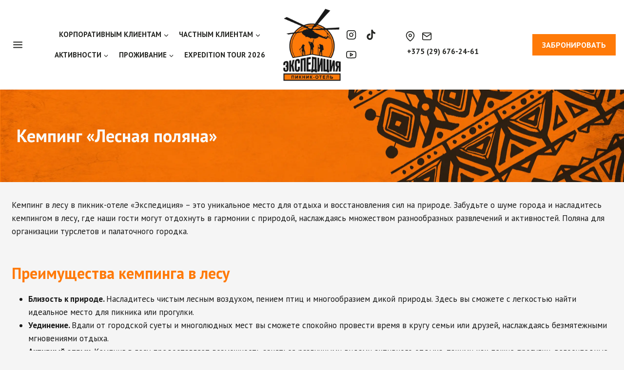

--- FILE ---
content_type: text/html; charset=UTF-8
request_url: https://piknik-expedition.by/prozhivanie/kemping/
body_size: 45086
content:
<!doctype html>
<html lang="ru-RU" prefix="og: https://ogp.me/ns#" class="no-js" itemtype="https://schema.org/Blog" itemscope>
<head>
	<meta charset="UTF-8">
	<meta name="viewport" content="width=device-width, initial-scale=1, minimum-scale=1">
	
<!-- SEO от Rank Math - https://s.rankmath.com/home -->
<title>Кемпинг в лесу от пикник-отеля «Экспедиция»</title>
<meta name="description" content="➤ Кемпинг в лесу в пикник-отеле «Экспедиция». ✅ Широкий спектр услуг. ✅ Низкие цены. ☎️ Забронируйте онлайн или звоните: +375 (29) 676-24-61!"/>
<meta name="robots" content="follow, index, max-snippet:-1, max-video-preview:-1, max-image-preview:large"/>
<link rel="canonical" href="https://piknik-expedition.by/prozhivanie/kemping/" />
<meta property="og:locale" content="ru_RU" />
<meta property="og:type" content="article" />
<meta property="og:title" content="Кемпинг в лесу от пикник-отеля «Экспедиция»" />
<meta property="og:description" content="➤ Кемпинг в лесу в пикник-отеле «Экспедиция». ✅ Широкий спектр услуг. ✅ Низкие цены. ☎️ Забронируйте онлайн или звоните: +375 (29) 676-24-61!" />
<meta property="og:url" content="https://piknik-expedition.by/prozhivanie/kemping/" />
<meta property="og:site_name" content="Пикник-отель, база отдыха, турбаза \\\\\\\&quot;Экспедиция\\\\\\\&quot; | Палаточный кемпинг, загородный отдых под Минском" />
<meta property="article:section" content="Проживание" />
<meta property="og:updated_time" content="2025-01-24T16:57:26+03:00" />
<meta property="og:image" content="https://piknik-expedition.by/wp-content/uploads/2023/05/izobrazhenie_viber_2025-01-12_17-24-07-994.jpg" />
<meta property="og:image:secure_url" content="https://piknik-expedition.by/wp-content/uploads/2023/05/izobrazhenie_viber_2025-01-12_17-24-07-994.jpg" />
<meta property="og:image:width" content="1600" />
<meta property="og:image:height" content="1200" />
<meta property="og:image:alt" content="Кемпинг &#171;Лесная поляна&#187;" />
<meta property="og:image:type" content="image/jpeg" />
<meta property="article:published_time" content="2023-05-04T10:24:26+03:00" />
<meta property="article:modified_time" content="2025-01-24T16:57:26+03:00" />
<meta name="twitter:card" content="summary_large_image" />
<meta name="twitter:title" content="Кемпинг в лесу от пикник-отеля «Экспедиция»" />
<meta name="twitter:description" content="➤ Кемпинг в лесу в пикник-отеле «Экспедиция». ✅ Широкий спектр услуг. ✅ Низкие цены. ☎️ Забронируйте онлайн или звоните: +375 (29) 676-24-61!" />
<meta name="twitter:image" content="https://piknik-expedition.by/wp-content/uploads/2023/05/izobrazhenie_viber_2025-01-12_17-24-07-994.jpg" />
<meta name="twitter:label1" content="Автор" />
<meta name="twitter:data1" content="expedition" />
<meta name="twitter:label2" content="Время чтения" />
<meta name="twitter:data2" content="Меньше минуты" />
<script type="application/ld+json" class="rank-math-schema">{"@context":"https://schema.org","@graph":[{"@type":["Resort","Organization"],"@id":"https://piknik-expedition.by/#organization","name":"\u041f\u0438\u043a\u043d\u0438\u043a-\u043e\u0442\u0435\u043b\u044c, \u0431\u0430\u0437\u0430 \u043e\u0442\u0434\u044b\u0445\u0430, \u0442\u0443\u0440\u0431\u0430\u0437\u0430 \\\\\\\\\\\\\\\"\u042d\u043a\u0441\u043f\u0435\u0434\u0438\u0446\u0438\u044f\\\\\\\\\\\\\\\" | \u041f\u0430\u043b\u0430\u0442\u043e\u0447\u043d\u044b\u0439 \u043a\u0435\u043c\u043f\u0438\u043d\u0433, \u0437\u0430\u0433\u043e\u0440\u043e\u0434\u043d\u044b\u0439 \u043e\u0442\u0434\u044b\u0445 \u043f\u043e\u0434 \u041c\u0438\u043d\u0441\u043a\u043e\u043c","url":"https://piknik-expedition.by","logo":{"@type":"ImageObject","@id":"https://piknik-expedition.by/#logo","url":"https://expedition.createme.services/wp-content/uploads/2022/11/logo.webp","contentUrl":"https://expedition.createme.services/wp-content/uploads/2022/11/logo.webp","caption":"\u041f\u0438\u043a\u043d\u0438\u043a-\u043e\u0442\u0435\u043b\u044c, \u0431\u0430\u0437\u0430 \u043e\u0442\u0434\u044b\u0445\u0430, \u0442\u0443\u0440\u0431\u0430\u0437\u0430 \\\\\\\\\\\\\\\"\u042d\u043a\u0441\u043f\u0435\u0434\u0438\u0446\u0438\u044f\\\\\\\\\\\\\\\" | \u041f\u0430\u043b\u0430\u0442\u043e\u0447\u043d\u044b\u0439 \u043a\u0435\u043c\u043f\u0438\u043d\u0433, \u0437\u0430\u0433\u043e\u0440\u043e\u0434\u043d\u044b\u0439 \u043e\u0442\u0434\u044b\u0445 \u043f\u043e\u0434 \u041c\u0438\u043d\u0441\u043a\u043e\u043c","inLanguage":"ru-RU","width":"320","height":"400"},"openingHours":["Monday,Tuesday,Wednesday,Thursday,Friday,Saturday,Sunday 09:00-17:00"],"image":{"@id":"https://piknik-expedition.by/#logo"}},{"@type":"WebSite","@id":"https://piknik-expedition.by/#website","url":"https://piknik-expedition.by","name":"\u041f\u0438\u043a\u043d\u0438\u043a-\u043e\u0442\u0435\u043b\u044c, \u0431\u0430\u0437\u0430 \u043e\u0442\u0434\u044b\u0445\u0430, \u0442\u0443\u0440\u0431\u0430\u0437\u0430 \\\\\\\\\\\\\\\"\u042d\u043a\u0441\u043f\u0435\u0434\u0438\u0446\u0438\u044f\\\\\\\\\\\\\\\" | \u041f\u0430\u043b\u0430\u0442\u043e\u0447\u043d\u044b\u0439 \u043a\u0435\u043c\u043f\u0438\u043d\u0433, \u0437\u0430\u0433\u043e\u0440\u043e\u0434\u043d\u044b\u0439 \u043e\u0442\u0434\u044b\u0445 \u043f\u043e\u0434 \u041c\u0438\u043d\u0441\u043a\u043e\u043c","publisher":{"@id":"https://piknik-expedition.by/#organization"},"inLanguage":"ru-RU"},{"@type":"ImageObject","@id":"https://piknik-expedition.by/wp-content/uploads/2023/05/izobrazhenie_viber_2025-01-12_17-24-07-994.jpg","url":"https://piknik-expedition.by/wp-content/uploads/2023/05/izobrazhenie_viber_2025-01-12_17-24-07-994.jpg","width":"1600","height":"1200","inLanguage":"ru-RU"},{"@type":"WebPage","@id":"https://piknik-expedition.by/prozhivanie/kemping/#webpage","url":"https://piknik-expedition.by/prozhivanie/kemping/","name":"\u041a\u0435\u043c\u043f\u0438\u043d\u0433 \u0432 \u043b\u0435\u0441\u0443 \u043e\u0442 \u043f\u0438\u043a\u043d\u0438\u043a-\u043e\u0442\u0435\u043b\u044f \u00ab\u042d\u043a\u0441\u043f\u0435\u0434\u0438\u0446\u0438\u044f\u00bb","datePublished":"2023-05-04T10:24:26+03:00","dateModified":"2025-01-24T16:57:26+03:00","isPartOf":{"@id":"https://piknik-expedition.by/#website"},"primaryImageOfPage":{"@id":"https://piknik-expedition.by/wp-content/uploads/2023/05/izobrazhenie_viber_2025-01-12_17-24-07-994.jpg"},"inLanguage":"ru-RU"},{"@type":"Person","@id":"https://piknik-expedition.by/author/expedition/","name":"expedition","url":"https://piknik-expedition.by/author/expedition/","image":{"@type":"ImageObject","@id":"https://secure.gravatar.com/avatar/6fe17c4f8655d165477738ce2d6641fcd2af39a412ce9c68a7155dffadaa18f5?s=96&amp;d=mm&amp;r=g","url":"https://secure.gravatar.com/avatar/6fe17c4f8655d165477738ce2d6641fcd2af39a412ce9c68a7155dffadaa18f5?s=96&amp;d=mm&amp;r=g","caption":"expedition","inLanguage":"ru-RU"},"worksFor":{"@id":"https://piknik-expedition.by/#organization"}},{"@type":"BlogPosting","headline":"\u041a\u0435\u043c\u043f\u0438\u043d\u0433 \u0432 \u043b\u0435\u0441\u0443 \u043e\u0442 \u043f\u0438\u043a\u043d\u0438\u043a-\u043e\u0442\u0435\u043b\u044f \u00ab\u042d\u043a\u0441\u043f\u0435\u0434\u0438\u0446\u0438\u044f\u00bb","datePublished":"2023-05-04T10:24:26+03:00","dateModified":"2025-01-24T16:57:26+03:00","articleSection":"\u041f\u0440\u043e\u0436\u0438\u0432\u0430\u043d\u0438\u0435","author":{"@id":"https://piknik-expedition.by/author/expedition/"},"publisher":{"@id":"https://piknik-expedition.by/#organization"},"description":"\u27a4 \u041a\u0435\u043c\u043f\u0438\u043d\u0433 \u0432 \u043b\u0435\u0441\u0443 \u0432 \u043f\u0438\u043a\u043d\u0438\u043a-\u043e\u0442\u0435\u043b\u0435 \u00ab\u042d\u043a\u0441\u043f\u0435\u0434\u0438\u0446\u0438\u044f\u00bb. \u2705 \u0428\u0438\u0440\u043e\u043a\u0438\u0439 \u0441\u043f\u0435\u043a\u0442\u0440 \u0443\u0441\u043b\u0443\u0433. \u2705 \u041d\u0438\u0437\u043a\u0438\u0435 \u0446\u0435\u043d\u044b. \u260e\ufe0f \u0417\u0430\u0431\u0440\u043e\u043d\u0438\u0440\u0443\u0439\u0442\u0435 \u043e\u043d\u043b\u0430\u0439\u043d \u0438\u043b\u0438 \u0437\u0432\u043e\u043d\u0438\u0442\u0435: +375 (29) 676-24-61!","name":"\u041a\u0435\u043c\u043f\u0438\u043d\u0433 \u0432 \u043b\u0435\u0441\u0443 \u043e\u0442 \u043f\u0438\u043a\u043d\u0438\u043a-\u043e\u0442\u0435\u043b\u044f \u00ab\u042d\u043a\u0441\u043f\u0435\u0434\u0438\u0446\u0438\u044f\u00bb","@id":"https://piknik-expedition.by/prozhivanie/kemping/#richSnippet","isPartOf":{"@id":"https://piknik-expedition.by/prozhivanie/kemping/#webpage"},"image":{"@id":"https://piknik-expedition.by/wp-content/uploads/2023/05/izobrazhenie_viber_2025-01-12_17-24-07-994.jpg"},"inLanguage":"ru-RU","mainEntityOfPage":{"@id":"https://piknik-expedition.by/prozhivanie/kemping/#webpage"}}]}</script>
<!-- /Rank Math WordPress SEO плагин -->

<link rel="alternate" type="application/rss+xml" title="Пикник-отель, база отдыха, турбаза &quot;Экспедиция&quot; | Палаточный кемпинг, загородный отдых под Минском &raquo; Лента" href="https://piknik-expedition.by/feed/" />
<link rel="alternate" type="application/rss+xml" title="Пикник-отель, база отдыха, турбаза &quot;Экспедиция&quot; | Палаточный кемпинг, загородный отдых под Минском &raquo; Лента комментариев" href="https://piknik-expedition.by/comments/feed/" />
			<script>document.documentElement.classList.remove( 'no-js' );</script>
			<link rel="alternate" type="application/rss+xml" title="Пикник-отель, база отдыха, турбаза &quot;Экспедиция&quot; | Палаточный кемпинг, загородный отдых под Минском &raquo; Лента комментариев к &laquo;Кемпинг &#171;Лесная поляна&#187;&raquo;" href="https://piknik-expedition.by/prozhivanie/kemping/feed/" />
<link rel="alternate" title="oEmbed (JSON)" type="application/json+oembed" href="https://piknik-expedition.by/wp-json/oembed/1.0/embed?url=https%3A%2F%2Fpiknik-expedition.by%2Fprozhivanie%2Fkemping%2F" />
<link rel="alternate" title="oEmbed (XML)" type="text/xml+oembed" href="https://piknik-expedition.by/wp-json/oembed/1.0/embed?url=https%3A%2F%2Fpiknik-expedition.by%2Fprozhivanie%2Fkemping%2F&#038;format=xml" />
<style id='wp-img-auto-sizes-contain-inline-css'>
img:is([sizes=auto i],[sizes^="auto," i]){contain-intrinsic-size:3000px 1500px}
/*# sourceURL=wp-img-auto-sizes-contain-inline-css */
</style>
<link rel='stylesheet' id='kadence-blocks-rowlayout-css' href='https://piknik-expedition.by/wp-content/plugins/kadence-blocks/dist/blocks/row.style.build.css?ver=2.4.22' media='all' />
<style id='kb-rowlayout_7f0693-52-inline-css'>
#kt-layout-id_7f0693-52 > .kt-row-column-wrap.kb-theme-content-width{max-width:1290px;}.kt-layout-id_7f0693-52 > .kb-theme-content-width{padding-left:var(--global-content-edge-padding);padding-right:var(--global-content-edge-padding);}@media all and (min-width: 768px){#kt-layout-id_7f0693-52 > .kt-row-column-wrap > .inner-column-1{flex:0 1 70%;-webkit-flex:0 1 70%;}#kt-layout-id_7f0693-52 > .kt-row-column-wrap > .inner-column-2{flex:0 1 30%;-webkit-flex:0 1 30%;}}#kt-layout-id_7f0693-52{margin-bottom:2em;background-image:url('https://piknik-expedition.by/wp-content/uploads/2019/09/single-page-header-bg-1.webp');background-size:cover;background-position:center center;background-attachment:scroll;background-repeat:no-repeat;}#kt-layout-id_7f0693-52 > .kt-row-column-wrap{padding-top:4em;padding-bottom:4em;padding-left:2em;padding-right:2em;}@media all and (max-width: 767px){#kt-layout-id_7f0693-52 > .kt-row-column-wrap{padding-top:2em;padding-left:1em;padding-right:1em;}}
/*# sourceURL=kb-rowlayout_7f0693-52-inline-css */
</style>
<link rel='stylesheet' id='kadence-blocks-column-css' href='https://piknik-expedition.by/wp-content/plugins/kadence-blocks/dist/blocks/column.style.build.css?ver=2.4.22' media='all' />
<style id='kadence-blocks-heading-inline-css'>
.wp-block-kadence-advancedheading mark{color:#f76a0c;background:transparent;border-style:solid;border-width:0}.single-content .kadence-advanced-heading-wrapper h1, .single-content .kadence-advanced-heading-wrapper h2, .single-content .kadence-advanced-heading-wrapper h3, .single-content .kadence-advanced-heading-wrapper h4, .single-content .kadence-advanced-heading-wrapper h5, .single-content .kadence-advanced-heading-wrapper h6 {margin: 1.5em 0 .5em;}.single-content .kadence-advanced-heading-wrapper+* { margin-top:0;}
/*# sourceURL=kadence-blocks-heading-inline-css */
</style>
<style id='kb-advancedheading_1ab41e-3e-inline-css'>
#kt-adv-heading_1ab41e-3e, #kt-adv-heading_1ab41e-3e .wp-block-kadence-advancedheading, .wp-block-kadence-advancedheading.kt-adv-heading_1ab41e-3e[data-kb-block="kb-adv-heading_1ab41e-3e"], .kadence-advanced-heading-wrapper .kt-adv-heading_1ab41e-3e[data-kb-block="kb-adv-heading_1ab41e-3e"]{font-size:36px;}
/*# sourceURL=kb-advancedheading_1ab41e-3e-inline-css */
</style>
<style id='kb-rowlayout_c95461-77-inline-css'>
#kt-layout-id_c95461-77 > .kt-row-column-wrap.kb-theme-content-width{max-width:1290px;}.kt-layout-id_c95461-77 > .kb-theme-content-width{padding-left:var(--global-content-edge-padding);padding-right:var(--global-content-edge-padding);}#kt-layout-id_c95461-77{margin-top:2em;margin-bottom:0em;background-image:url('https://piknik-expedition.by/wp-content/uploads/2019/09/single-page-header-bg-2.webp');background-size:cover;background-position:center center;background-attachment:scroll;background-repeat:no-repeat;}#kt-layout-id_c95461-77 > .kt-row-column-wrap{padding-top:6em;padding-bottom:6em;padding-left:2em;padding-right:2em;}@media all and (max-width: 767px){#kt-layout-id_c95461-77 > .kt-row-column-wrap{padding-left:1em;padding-right:1em;}}
/*# sourceURL=kb-rowlayout_c95461-77-inline-css */
</style>
<style id='kb-column_16986b-27-inline-css'>
.kadence-column_16986b-27 > .kt-inside-inner-col{justify-content:center;flex-direction:column;display:flex;}.kadence-column_16986b-27 > .kt-inside-inner-col > .aligncenter{width:100%;}.kt-row-column-wrap > .kadence-column_16986b-27{align-self:center;}.kt-inner-column-height-full:not(.kt-has-1-columns) > .wp-block-kadence-column.kadence-column_16986b-27{align-self:auto;}.kt-inner-column-height-full:not(.kt-has-1-columns) > .wp-block-kadence-column.kadence-column_16986b-27 > .kt-inside-inner-col{display:flex;flex-direction:column;justify-content:center;}@media all and (max-width: 767px){.kadence-column_16986b-27 > .kt-inside-inner-col{padding-right:0px;}}
/*# sourceURL=kb-column_16986b-27-inline-css */
</style>
<style id='kb-advancedheading_a13426-04-inline-css'>
#kt-adv-heading_a13426-04, #kt-adv-heading_a13426-04 .wp-block-kadence-advancedheading, .wp-block-kadence-advancedheading.kt-adv-heading_a13426-04[data-kb-block="kb-adv-heading_a13426-04"], .kadence-advanced-heading-wrapper .kt-adv-heading_a13426-04[data-kb-block="kb-adv-heading_a13426-04"]{text-align:left;font-size:36px;font-weight:400;font-family:'PT Sans';text-transform:none;margin-bottom:40px;}@media all and (max-width: 767px){#kt-adv-heading_a13426-04, #kt-adv-heading_a13426-04 .wp-block-kadence-advancedheading, .wp-block-kadence-advancedheading.kt-adv-heading_a13426-04[data-kb-block="kb-adv-heading_a13426-04"], .kadence-advanced-heading-wrapper .kt-adv-heading_a13426-04[data-kb-block="kb-adv-heading_a13426-04"]{font-size:28px;}}
/*# sourceURL=kb-advancedheading_a13426-04-inline-css */
</style>
<link rel='stylesheet' id='kadence-blocks-form-css' href='https://piknik-expedition.by/wp-content/plugins/kadence-blocks/dist/blocks/form.style.build.css?ver=2.4.22' media='all' />
<style id='kb-form_e226ce-4c-inline-css'>
@media (max-width: 767px) {.wp-block-kadence-form.kadence-form-_e226ce-4c.kb-form-wrap {margin-top:20px;}}.kadence-form-_e226ce-4c .kb-form .kadence-blocks-form-field {margin-bottom:0px;}.kadence-form-_e226ce-4c .kb-form .kadence-blocks-form-field.kb-submit-field {margin-bottom:0;}@media (max-width: 767px) {.kadence-form-_e226ce-4c .kb-form .kadence-blocks-form-field {margin-bottom:40px;}.kadence-form-_e226ce-4c .kb-form .kadence-blocks-form-field.kb-submit-field {margin-bottom:0;}}.kadence-form-_e226ce-4c .kb-form .kadence-blocks-form-field .kb-text-style-field, .kadence-form-_e226ce-4c .kb-form .kadence-blocks-form-field .kb-select-style-field {color:var(--global-palette8, #F7FAFC);border-radius:0px;border-width:0px 0px 1px 0px;background:rgba(0, 0, 0, 0);border-color:var(--global-palette8, #F7FAFC);}.kadence-form-_e226ce-4c .kb-form .kadence-blocks-form-field .kb-forms-submit {color:var(--global-palette1, #3182CE);border-radius:0px;border-width:1px 1px 1px 1px;background:var(--global-palette8, #F7FAFC);border-color:var(--global-palette8, #F7FAFC);}.kadence-form-_e226ce-4c .kb-form .kadence-blocks-form-field .kb-forms-submit:hover, .kadence-form-_e226ce-4c .kb-form .kadence-blocks-form-field .kb-forms-submit:focus  {color:var(--global-palette1, #3182CE);background:var(--global-palette7, #EDF2F7);}.kadence-form-_e226ce-4c .kb-form .kadence-blocks-form-field .kb-forms-submit {margin-top:10px;margin-right:0px;margin-bottom:0px;margin-left:10px;}@media (max-width: 767px) {.kadence-form-_e226ce-4c .kb-form .kadence-blocks-form-field .kb-forms-submit {margin-top:0px;margin-left:0px;}}.kadence-form-_e226ce-4c .kb-form .kadence-blocks-form-field .kb-forms-submit {font-size:17px;text-transform:uppercase;font-weight:bold;}
/*# sourceURL=kb-form_e226ce-4c-inline-css */
</style>
<style id='kb-advancedheading_2a5a58-fa-inline-css'>
#kt-adv-heading_2a5a58-fa, #kt-adv-heading_2a5a58-fa .wp-block-kadence-advancedheading, .wp-block-kadence-advancedheading.kt-adv-heading_2a5a58-fa[data-kb-block="kb-adv-heading_2a5a58-fa"], .kadence-advanced-heading-wrapper .kt-adv-heading_2a5a58-fa[data-kb-block="kb-adv-heading_2a5a58-fa"]{margin-bottom:0px;padding-bottom:0px;}
/*# sourceURL=kb-advancedheading_2a5a58-fa-inline-css */
</style>
<style id='kb-advancedheading_a12652-59-inline-css'>
#kt-adv-heading_a12652-59, #kt-adv-heading_a12652-59 .wp-block-kadence-advancedheading, .wp-block-kadence-advancedheading.kt-adv-heading_a12652-59[data-kb-block="kb-adv-heading_a12652-59"], .kadence-advanced-heading-wrapper .kt-adv-heading_a12652-59[data-kb-block="kb-adv-heading_a12652-59"]{margin-top:0px;margin-bottom:40px;padding-top:10px;}
/*# sourceURL=kb-advancedheading_a12652-59-inline-css */
</style>
<style id='kb-form_1fbbe4-5a-inline-css'>
.kadence-form-_1fbbe4-5a .kb-form .kadence-blocks-form-field .kb-forms-submit {}.kadence-form-_1fbbe4-5a .kb-form .kadence-blocks-form-field .kb-forms-submit:hover, .kadence-form-_1fbbe4-5a .kb-form .kadence-blocks-form-field .kb-forms-submit:focus  {}.kadence-form-_1fbbe4-5a .kb-form .kadence-blocks-form-field .kb-forms-submit {margin-top:30px;}
/*# sourceURL=kb-form_1fbbe4-5a-inline-css */
</style>
<link rel='stylesheet' id='kadence-blocks-modal-css' href='https://piknik-expedition.by/wp-content/plugins/kadence-blocks-pro/dist/build/block-css/style-modal-styles.css?ver=1.7.21' media='all' />
<style id='kt-blocks_123678-8c-inline-css'>
#kt-modal_123678-8c .kt-blocks-modal-link {color:var(--global-palette9);background:var(--global-palette1);border-radius:0px;font-size:16px;line-height:24px;font-family:PT Sans;font-style:normal;font-weight:700;border-width:0px 0px 0px 0px;padding:10px 20px 10px 20px;margin:0px 0px 0px 0px;}#kt-modal_123678-8c .kt-blocks-modal-link:hover, #kt-modal_123678-8c .kt-blocks-modal-link:focus {color:#ffffff;background:var(--global-palette2);}#kt-modal_123678-8c .kt-modal-overlay, #kt-target-modal_123678-8c .kt-modal-overlay, .kb-modal-content_123678-8c .kt-modal-overlay {background:rgba(237, 237, 237, 0.8);}#kt-modal_123678-8c .kt-modal-container, #kt-target-modal_123678-8c .kt-modal-container, .kb-modal-content_123678-8c .kt-modal-container {background:var(--global-palette9);border-color:var(--global-palette1);border-width:1px 1px 1px 1px;padding:40px 40px 40px 40px;}
/*# sourceURL=kt-blocks_123678-8c-inline-css */
</style>
<style id='wp-emoji-styles-inline-css'>

	img.wp-smiley, img.emoji {
		display: inline !important;
		border: none !important;
		box-shadow: none !important;
		height: 1em !important;
		width: 1em !important;
		margin: 0 0.07em !important;
		vertical-align: -0.1em !important;
		background: none !important;
		padding: 0 !important;
	}
/*# sourceURL=wp-emoji-styles-inline-css */
</style>
<style id='wp-block-library-inline-css'>
:root{--wp-block-synced-color:#7a00df;--wp-block-synced-color--rgb:122,0,223;--wp-bound-block-color:var(--wp-block-synced-color);--wp-editor-canvas-background:#ddd;--wp-admin-theme-color:#007cba;--wp-admin-theme-color--rgb:0,124,186;--wp-admin-theme-color-darker-10:#006ba1;--wp-admin-theme-color-darker-10--rgb:0,107,160.5;--wp-admin-theme-color-darker-20:#005a87;--wp-admin-theme-color-darker-20--rgb:0,90,135;--wp-admin-border-width-focus:2px}@media (min-resolution:192dpi){:root{--wp-admin-border-width-focus:1.5px}}.wp-element-button{cursor:pointer}:root .has-very-light-gray-background-color{background-color:#eee}:root .has-very-dark-gray-background-color{background-color:#313131}:root .has-very-light-gray-color{color:#eee}:root .has-very-dark-gray-color{color:#313131}:root .has-vivid-green-cyan-to-vivid-cyan-blue-gradient-background{background:linear-gradient(135deg,#00d084,#0693e3)}:root .has-purple-crush-gradient-background{background:linear-gradient(135deg,#34e2e4,#4721fb 50%,#ab1dfe)}:root .has-hazy-dawn-gradient-background{background:linear-gradient(135deg,#faaca8,#dad0ec)}:root .has-subdued-olive-gradient-background{background:linear-gradient(135deg,#fafae1,#67a671)}:root .has-atomic-cream-gradient-background{background:linear-gradient(135deg,#fdd79a,#004a59)}:root .has-nightshade-gradient-background{background:linear-gradient(135deg,#330968,#31cdcf)}:root .has-midnight-gradient-background{background:linear-gradient(135deg,#020381,#2874fc)}:root{--wp--preset--font-size--normal:16px;--wp--preset--font-size--huge:42px}.has-regular-font-size{font-size:1em}.has-larger-font-size{font-size:2.625em}.has-normal-font-size{font-size:var(--wp--preset--font-size--normal)}.has-huge-font-size{font-size:var(--wp--preset--font-size--huge)}.has-text-align-center{text-align:center}.has-text-align-left{text-align:left}.has-text-align-right{text-align:right}.has-fit-text{white-space:nowrap!important}#end-resizable-editor-section{display:none}.aligncenter{clear:both}.items-justified-left{justify-content:flex-start}.items-justified-center{justify-content:center}.items-justified-right{justify-content:flex-end}.items-justified-space-between{justify-content:space-between}.screen-reader-text{border:0;clip-path:inset(50%);height:1px;margin:-1px;overflow:hidden;padding:0;position:absolute;width:1px;word-wrap:normal!important}.screen-reader-text:focus{background-color:#ddd;clip-path:none;color:#444;display:block;font-size:1em;height:auto;left:5px;line-height:normal;padding:15px 23px 14px;text-decoration:none;top:5px;width:auto;z-index:100000}html :where(.has-border-color){border-style:solid}html :where([style*=border-top-color]){border-top-style:solid}html :where([style*=border-right-color]){border-right-style:solid}html :where([style*=border-bottom-color]){border-bottom-style:solid}html :where([style*=border-left-color]){border-left-style:solid}html :where([style*=border-width]){border-style:solid}html :where([style*=border-top-width]){border-top-style:solid}html :where([style*=border-right-width]){border-right-style:solid}html :where([style*=border-bottom-width]){border-bottom-style:solid}html :where([style*=border-left-width]){border-left-style:solid}html :where(img[class*=wp-image-]){height:auto;max-width:100%}:where(figure){margin:0 0 1em}html :where(.is-position-sticky){--wp-admin--admin-bar--position-offset:var(--wp-admin--admin-bar--height,0px)}@media screen and (max-width:600px){html :where(.is-position-sticky){--wp-admin--admin-bar--position-offset:0px}}

/*# sourceURL=wp-block-library-inline-css */
</style><style id='wp-block-heading-inline-css'>
h1:where(.wp-block-heading).has-background,h2:where(.wp-block-heading).has-background,h3:where(.wp-block-heading).has-background,h4:where(.wp-block-heading).has-background,h5:where(.wp-block-heading).has-background,h6:where(.wp-block-heading).has-background{padding:1.25em 2.375em}h1.has-text-align-left[style*=writing-mode]:where([style*=vertical-lr]),h1.has-text-align-right[style*=writing-mode]:where([style*=vertical-rl]),h2.has-text-align-left[style*=writing-mode]:where([style*=vertical-lr]),h2.has-text-align-right[style*=writing-mode]:where([style*=vertical-rl]),h3.has-text-align-left[style*=writing-mode]:where([style*=vertical-lr]),h3.has-text-align-right[style*=writing-mode]:where([style*=vertical-rl]),h4.has-text-align-left[style*=writing-mode]:where([style*=vertical-lr]),h4.has-text-align-right[style*=writing-mode]:where([style*=vertical-rl]),h5.has-text-align-left[style*=writing-mode]:where([style*=vertical-lr]),h5.has-text-align-right[style*=writing-mode]:where([style*=vertical-rl]),h6.has-text-align-left[style*=writing-mode]:where([style*=vertical-lr]),h6.has-text-align-right[style*=writing-mode]:where([style*=vertical-rl]){rotate:180deg}
/*# sourceURL=https://piknik-expedition.by/wp-includes/blocks/heading/style.min.css */
</style>
<style id='wp-block-list-inline-css'>
ol,ul{box-sizing:border-box}:root :where(.wp-block-list.has-background){padding:1.25em 2.375em}
/*# sourceURL=https://piknik-expedition.by/wp-includes/blocks/list/style.min.css */
</style>
<style id='wp-block-paragraph-inline-css'>
.is-small-text{font-size:.875em}.is-regular-text{font-size:1em}.is-large-text{font-size:2.25em}.is-larger-text{font-size:3em}.has-drop-cap:not(:focus):first-letter{float:left;font-size:8.4em;font-style:normal;font-weight:100;line-height:.68;margin:.05em .1em 0 0;text-transform:uppercase}body.rtl .has-drop-cap:not(:focus):first-letter{float:none;margin-left:.1em}p.has-drop-cap.has-background{overflow:hidden}:root :where(p.has-background){padding:1.25em 2.375em}:where(p.has-text-color:not(.has-link-color)) a{color:inherit}p.has-text-align-left[style*="writing-mode:vertical-lr"],p.has-text-align-right[style*="writing-mode:vertical-rl"]{rotate:180deg}
/*# sourceURL=https://piknik-expedition.by/wp-includes/blocks/paragraph/style.min.css */
</style>
<style id='wp-block-social-links-inline-css'>
.wp-block-social-links{background:none;box-sizing:border-box;margin-left:0;padding-left:0;padding-right:0;text-indent:0}.wp-block-social-links .wp-social-link a,.wp-block-social-links .wp-social-link a:hover{border-bottom:0;box-shadow:none;text-decoration:none}.wp-block-social-links .wp-social-link svg{height:1em;width:1em}.wp-block-social-links .wp-social-link span:not(.screen-reader-text){font-size:.65em;margin-left:.5em;margin-right:.5em}.wp-block-social-links.has-small-icon-size{font-size:16px}.wp-block-social-links,.wp-block-social-links.has-normal-icon-size{font-size:24px}.wp-block-social-links.has-large-icon-size{font-size:36px}.wp-block-social-links.has-huge-icon-size{font-size:48px}.wp-block-social-links.aligncenter{display:flex;justify-content:center}.wp-block-social-links.alignright{justify-content:flex-end}.wp-block-social-link{border-radius:9999px;display:block}@media not (prefers-reduced-motion){.wp-block-social-link{transition:transform .1s ease}}.wp-block-social-link{height:auto}.wp-block-social-link a{align-items:center;display:flex;line-height:0}.wp-block-social-link:hover{transform:scale(1.1)}.wp-block-social-links .wp-block-social-link.wp-social-link{display:inline-block;margin:0;padding:0}.wp-block-social-links .wp-block-social-link.wp-social-link .wp-block-social-link-anchor,.wp-block-social-links .wp-block-social-link.wp-social-link .wp-block-social-link-anchor svg,.wp-block-social-links .wp-block-social-link.wp-social-link .wp-block-social-link-anchor:active,.wp-block-social-links .wp-block-social-link.wp-social-link .wp-block-social-link-anchor:hover,.wp-block-social-links .wp-block-social-link.wp-social-link .wp-block-social-link-anchor:visited{color:currentColor;fill:currentColor}:where(.wp-block-social-links:not(.is-style-logos-only)) .wp-social-link{background-color:#f0f0f0;color:#444}:where(.wp-block-social-links:not(.is-style-logos-only)) .wp-social-link-amazon{background-color:#f90;color:#fff}:where(.wp-block-social-links:not(.is-style-logos-only)) .wp-social-link-bandcamp{background-color:#1ea0c3;color:#fff}:where(.wp-block-social-links:not(.is-style-logos-only)) .wp-social-link-behance{background-color:#0757fe;color:#fff}:where(.wp-block-social-links:not(.is-style-logos-only)) .wp-social-link-bluesky{background-color:#0a7aff;color:#fff}:where(.wp-block-social-links:not(.is-style-logos-only)) .wp-social-link-codepen{background-color:#1e1f26;color:#fff}:where(.wp-block-social-links:not(.is-style-logos-only)) .wp-social-link-deviantart{background-color:#02e49b;color:#fff}:where(.wp-block-social-links:not(.is-style-logos-only)) .wp-social-link-discord{background-color:#5865f2;color:#fff}:where(.wp-block-social-links:not(.is-style-logos-only)) .wp-social-link-dribbble{background-color:#e94c89;color:#fff}:where(.wp-block-social-links:not(.is-style-logos-only)) .wp-social-link-dropbox{background-color:#4280ff;color:#fff}:where(.wp-block-social-links:not(.is-style-logos-only)) .wp-social-link-etsy{background-color:#f45800;color:#fff}:where(.wp-block-social-links:not(.is-style-logos-only)) .wp-social-link-facebook{background-color:#0866ff;color:#fff}:where(.wp-block-social-links:not(.is-style-logos-only)) .wp-social-link-fivehundredpx{background-color:#000;color:#fff}:where(.wp-block-social-links:not(.is-style-logos-only)) .wp-social-link-flickr{background-color:#0461dd;color:#fff}:where(.wp-block-social-links:not(.is-style-logos-only)) .wp-social-link-foursquare{background-color:#e65678;color:#fff}:where(.wp-block-social-links:not(.is-style-logos-only)) .wp-social-link-github{background-color:#24292d;color:#fff}:where(.wp-block-social-links:not(.is-style-logos-only)) .wp-social-link-goodreads{background-color:#eceadd;color:#382110}:where(.wp-block-social-links:not(.is-style-logos-only)) .wp-social-link-google{background-color:#ea4434;color:#fff}:where(.wp-block-social-links:not(.is-style-logos-only)) .wp-social-link-gravatar{background-color:#1d4fc4;color:#fff}:where(.wp-block-social-links:not(.is-style-logos-only)) .wp-social-link-instagram{background-color:#f00075;color:#fff}:where(.wp-block-social-links:not(.is-style-logos-only)) .wp-social-link-lastfm{background-color:#e21b24;color:#fff}:where(.wp-block-social-links:not(.is-style-logos-only)) .wp-social-link-linkedin{background-color:#0d66c2;color:#fff}:where(.wp-block-social-links:not(.is-style-logos-only)) .wp-social-link-mastodon{background-color:#3288d4;color:#fff}:where(.wp-block-social-links:not(.is-style-logos-only)) .wp-social-link-medium{background-color:#000;color:#fff}:where(.wp-block-social-links:not(.is-style-logos-only)) .wp-social-link-meetup{background-color:#f6405f;color:#fff}:where(.wp-block-social-links:not(.is-style-logos-only)) .wp-social-link-patreon{background-color:#000;color:#fff}:where(.wp-block-social-links:not(.is-style-logos-only)) .wp-social-link-pinterest{background-color:#e60122;color:#fff}:where(.wp-block-social-links:not(.is-style-logos-only)) .wp-social-link-pocket{background-color:#ef4155;color:#fff}:where(.wp-block-social-links:not(.is-style-logos-only)) .wp-social-link-reddit{background-color:#ff4500;color:#fff}:where(.wp-block-social-links:not(.is-style-logos-only)) .wp-social-link-skype{background-color:#0478d7;color:#fff}:where(.wp-block-social-links:not(.is-style-logos-only)) .wp-social-link-snapchat{background-color:#fefc00;color:#fff;stroke:#000}:where(.wp-block-social-links:not(.is-style-logos-only)) .wp-social-link-soundcloud{background-color:#ff5600;color:#fff}:where(.wp-block-social-links:not(.is-style-logos-only)) .wp-social-link-spotify{background-color:#1bd760;color:#fff}:where(.wp-block-social-links:not(.is-style-logos-only)) .wp-social-link-telegram{background-color:#2aabee;color:#fff}:where(.wp-block-social-links:not(.is-style-logos-only)) .wp-social-link-threads{background-color:#000;color:#fff}:where(.wp-block-social-links:not(.is-style-logos-only)) .wp-social-link-tiktok{background-color:#000;color:#fff}:where(.wp-block-social-links:not(.is-style-logos-only)) .wp-social-link-tumblr{background-color:#011835;color:#fff}:where(.wp-block-social-links:not(.is-style-logos-only)) .wp-social-link-twitch{background-color:#6440a4;color:#fff}:where(.wp-block-social-links:not(.is-style-logos-only)) .wp-social-link-twitter{background-color:#1da1f2;color:#fff}:where(.wp-block-social-links:not(.is-style-logos-only)) .wp-social-link-vimeo{background-color:#1eb7ea;color:#fff}:where(.wp-block-social-links:not(.is-style-logos-only)) .wp-social-link-vk{background-color:#4680c2;color:#fff}:where(.wp-block-social-links:not(.is-style-logos-only)) .wp-social-link-wordpress{background-color:#3499cd;color:#fff}:where(.wp-block-social-links:not(.is-style-logos-only)) .wp-social-link-whatsapp{background-color:#25d366;color:#fff}:where(.wp-block-social-links:not(.is-style-logos-only)) .wp-social-link-x{background-color:#000;color:#fff}:where(.wp-block-social-links:not(.is-style-logos-only)) .wp-social-link-yelp{background-color:#d32422;color:#fff}:where(.wp-block-social-links:not(.is-style-logos-only)) .wp-social-link-youtube{background-color:red;color:#fff}:where(.wp-block-social-links.is-style-logos-only) .wp-social-link{background:none}:where(.wp-block-social-links.is-style-logos-only) .wp-social-link svg{height:1.25em;width:1.25em}:where(.wp-block-social-links.is-style-logos-only) .wp-social-link-amazon{color:#f90}:where(.wp-block-social-links.is-style-logos-only) .wp-social-link-bandcamp{color:#1ea0c3}:where(.wp-block-social-links.is-style-logos-only) .wp-social-link-behance{color:#0757fe}:where(.wp-block-social-links.is-style-logos-only) .wp-social-link-bluesky{color:#0a7aff}:where(.wp-block-social-links.is-style-logos-only) .wp-social-link-codepen{color:#1e1f26}:where(.wp-block-social-links.is-style-logos-only) .wp-social-link-deviantart{color:#02e49b}:where(.wp-block-social-links.is-style-logos-only) .wp-social-link-discord{color:#5865f2}:where(.wp-block-social-links.is-style-logos-only) .wp-social-link-dribbble{color:#e94c89}:where(.wp-block-social-links.is-style-logos-only) .wp-social-link-dropbox{color:#4280ff}:where(.wp-block-social-links.is-style-logos-only) .wp-social-link-etsy{color:#f45800}:where(.wp-block-social-links.is-style-logos-only) .wp-social-link-facebook{color:#0866ff}:where(.wp-block-social-links.is-style-logos-only) .wp-social-link-fivehundredpx{color:#000}:where(.wp-block-social-links.is-style-logos-only) .wp-social-link-flickr{color:#0461dd}:where(.wp-block-social-links.is-style-logos-only) .wp-social-link-foursquare{color:#e65678}:where(.wp-block-social-links.is-style-logos-only) .wp-social-link-github{color:#24292d}:where(.wp-block-social-links.is-style-logos-only) .wp-social-link-goodreads{color:#382110}:where(.wp-block-social-links.is-style-logos-only) .wp-social-link-google{color:#ea4434}:where(.wp-block-social-links.is-style-logos-only) .wp-social-link-gravatar{color:#1d4fc4}:where(.wp-block-social-links.is-style-logos-only) .wp-social-link-instagram{color:#f00075}:where(.wp-block-social-links.is-style-logos-only) .wp-social-link-lastfm{color:#e21b24}:where(.wp-block-social-links.is-style-logos-only) .wp-social-link-linkedin{color:#0d66c2}:where(.wp-block-social-links.is-style-logos-only) .wp-social-link-mastodon{color:#3288d4}:where(.wp-block-social-links.is-style-logos-only) .wp-social-link-medium{color:#000}:where(.wp-block-social-links.is-style-logos-only) .wp-social-link-meetup{color:#f6405f}:where(.wp-block-social-links.is-style-logos-only) .wp-social-link-patreon{color:#000}:where(.wp-block-social-links.is-style-logos-only) .wp-social-link-pinterest{color:#e60122}:where(.wp-block-social-links.is-style-logos-only) .wp-social-link-pocket{color:#ef4155}:where(.wp-block-social-links.is-style-logos-only) .wp-social-link-reddit{color:#ff4500}:where(.wp-block-social-links.is-style-logos-only) .wp-social-link-skype{color:#0478d7}:where(.wp-block-social-links.is-style-logos-only) .wp-social-link-snapchat{color:#fff;stroke:#000}:where(.wp-block-social-links.is-style-logos-only) .wp-social-link-soundcloud{color:#ff5600}:where(.wp-block-social-links.is-style-logos-only) .wp-social-link-spotify{color:#1bd760}:where(.wp-block-social-links.is-style-logos-only) .wp-social-link-telegram{color:#2aabee}:where(.wp-block-social-links.is-style-logos-only) .wp-social-link-threads{color:#000}:where(.wp-block-social-links.is-style-logos-only) .wp-social-link-tiktok{color:#000}:where(.wp-block-social-links.is-style-logos-only) .wp-social-link-tumblr{color:#011835}:where(.wp-block-social-links.is-style-logos-only) .wp-social-link-twitch{color:#6440a4}:where(.wp-block-social-links.is-style-logos-only) .wp-social-link-twitter{color:#1da1f2}:where(.wp-block-social-links.is-style-logos-only) .wp-social-link-vimeo{color:#1eb7ea}:where(.wp-block-social-links.is-style-logos-only) .wp-social-link-vk{color:#4680c2}:where(.wp-block-social-links.is-style-logos-only) .wp-social-link-whatsapp{color:#25d366}:where(.wp-block-social-links.is-style-logos-only) .wp-social-link-wordpress{color:#3499cd}:where(.wp-block-social-links.is-style-logos-only) .wp-social-link-x{color:#000}:where(.wp-block-social-links.is-style-logos-only) .wp-social-link-yelp{color:#d32422}:where(.wp-block-social-links.is-style-logos-only) .wp-social-link-youtube{color:red}.wp-block-social-links.is-style-pill-shape .wp-social-link{width:auto}:root :where(.wp-block-social-links .wp-social-link a){padding:.25em}:root :where(.wp-block-social-links.is-style-logos-only .wp-social-link a){padding:0}:root :where(.wp-block-social-links.is-style-pill-shape .wp-social-link a){padding-left:.6666666667em;padding-right:.6666666667em}.wp-block-social-links:not(.has-icon-color):not(.has-icon-background-color) .wp-social-link-snapchat .wp-block-social-link-label{color:#000}
/*# sourceURL=https://piknik-expedition.by/wp-includes/blocks/social-links/style.min.css */
</style>
<style id='global-styles-inline-css'>
:root{--wp--preset--aspect-ratio--square: 1;--wp--preset--aspect-ratio--4-3: 4/3;--wp--preset--aspect-ratio--3-4: 3/4;--wp--preset--aspect-ratio--3-2: 3/2;--wp--preset--aspect-ratio--2-3: 2/3;--wp--preset--aspect-ratio--16-9: 16/9;--wp--preset--aspect-ratio--9-16: 9/16;--wp--preset--color--black: #000000;--wp--preset--color--cyan-bluish-gray: #abb8c3;--wp--preset--color--white: #ffffff;--wp--preset--color--pale-pink: #f78da7;--wp--preset--color--vivid-red: #cf2e2e;--wp--preset--color--luminous-vivid-orange: #ff6900;--wp--preset--color--luminous-vivid-amber: #fcb900;--wp--preset--color--light-green-cyan: #7bdcb5;--wp--preset--color--vivid-green-cyan: #00d084;--wp--preset--color--pale-cyan-blue: #8ed1fc;--wp--preset--color--vivid-cyan-blue: #0693e3;--wp--preset--color--vivid-purple: #9b51e0;--wp--preset--color--theme-palette-1: #ff7a08;--wp--preset--color--theme-palette-2: #e36901;--wp--preset--color--theme-palette-3: #252623;--wp--preset--color--theme-palette-4: #191919;--wp--preset--color--theme-palette-5: #c5c5c5;--wp--preset--color--theme-palette-6: #dddddd;--wp--preset--color--theme-palette-7: #f5f5f5;--wp--preset--color--theme-palette-8: #fafafa;--wp--preset--color--theme-palette-9: #ffffff;--wp--preset--gradient--vivid-cyan-blue-to-vivid-purple: linear-gradient(135deg,rgb(6,147,227) 0%,rgb(155,81,224) 100%);--wp--preset--gradient--light-green-cyan-to-vivid-green-cyan: linear-gradient(135deg,rgb(122,220,180) 0%,rgb(0,208,130) 100%);--wp--preset--gradient--luminous-vivid-amber-to-luminous-vivid-orange: linear-gradient(135deg,rgb(252,185,0) 0%,rgb(255,105,0) 100%);--wp--preset--gradient--luminous-vivid-orange-to-vivid-red: linear-gradient(135deg,rgb(255,105,0) 0%,rgb(207,46,46) 100%);--wp--preset--gradient--very-light-gray-to-cyan-bluish-gray: linear-gradient(135deg,rgb(238,238,238) 0%,rgb(169,184,195) 100%);--wp--preset--gradient--cool-to-warm-spectrum: linear-gradient(135deg,rgb(74,234,220) 0%,rgb(151,120,209) 20%,rgb(207,42,186) 40%,rgb(238,44,130) 60%,rgb(251,105,98) 80%,rgb(254,248,76) 100%);--wp--preset--gradient--blush-light-purple: linear-gradient(135deg,rgb(255,206,236) 0%,rgb(152,150,240) 100%);--wp--preset--gradient--blush-bordeaux: linear-gradient(135deg,rgb(254,205,165) 0%,rgb(254,45,45) 50%,rgb(107,0,62) 100%);--wp--preset--gradient--luminous-dusk: linear-gradient(135deg,rgb(255,203,112) 0%,rgb(199,81,192) 50%,rgb(65,88,208) 100%);--wp--preset--gradient--pale-ocean: linear-gradient(135deg,rgb(255,245,203) 0%,rgb(182,227,212) 50%,rgb(51,167,181) 100%);--wp--preset--gradient--electric-grass: linear-gradient(135deg,rgb(202,248,128) 0%,rgb(113,206,126) 100%);--wp--preset--gradient--midnight: linear-gradient(135deg,rgb(2,3,129) 0%,rgb(40,116,252) 100%);--wp--preset--font-size--small: 14px;--wp--preset--font-size--medium: 24px;--wp--preset--font-size--large: 32px;--wp--preset--font-size--x-large: 42px;--wp--preset--font-size--larger: 40px;--wp--preset--spacing--20: 0.44rem;--wp--preset--spacing--30: 0.67rem;--wp--preset--spacing--40: 1rem;--wp--preset--spacing--50: 1.5rem;--wp--preset--spacing--60: 2.25rem;--wp--preset--spacing--70: 3.38rem;--wp--preset--spacing--80: 5.06rem;--wp--preset--shadow--natural: 6px 6px 9px rgba(0, 0, 0, 0.2);--wp--preset--shadow--deep: 12px 12px 50px rgba(0, 0, 0, 0.4);--wp--preset--shadow--sharp: 6px 6px 0px rgba(0, 0, 0, 0.2);--wp--preset--shadow--outlined: 6px 6px 0px -3px rgb(255, 255, 255), 6px 6px rgb(0, 0, 0);--wp--preset--shadow--crisp: 6px 6px 0px rgb(0, 0, 0);}:where(.is-layout-flex){gap: 0.5em;}:where(.is-layout-grid){gap: 0.5em;}body .is-layout-flex{display: flex;}.is-layout-flex{flex-wrap: wrap;align-items: center;}.is-layout-flex > :is(*, div){margin: 0;}body .is-layout-grid{display: grid;}.is-layout-grid > :is(*, div){margin: 0;}:where(.wp-block-columns.is-layout-flex){gap: 2em;}:where(.wp-block-columns.is-layout-grid){gap: 2em;}:where(.wp-block-post-template.is-layout-flex){gap: 1.25em;}:where(.wp-block-post-template.is-layout-grid){gap: 1.25em;}.has-black-color{color: var(--wp--preset--color--black) !important;}.has-cyan-bluish-gray-color{color: var(--wp--preset--color--cyan-bluish-gray) !important;}.has-white-color{color: var(--wp--preset--color--white) !important;}.has-pale-pink-color{color: var(--wp--preset--color--pale-pink) !important;}.has-vivid-red-color{color: var(--wp--preset--color--vivid-red) !important;}.has-luminous-vivid-orange-color{color: var(--wp--preset--color--luminous-vivid-orange) !important;}.has-luminous-vivid-amber-color{color: var(--wp--preset--color--luminous-vivid-amber) !important;}.has-light-green-cyan-color{color: var(--wp--preset--color--light-green-cyan) !important;}.has-vivid-green-cyan-color{color: var(--wp--preset--color--vivid-green-cyan) !important;}.has-pale-cyan-blue-color{color: var(--wp--preset--color--pale-cyan-blue) !important;}.has-vivid-cyan-blue-color{color: var(--wp--preset--color--vivid-cyan-blue) !important;}.has-vivid-purple-color{color: var(--wp--preset--color--vivid-purple) !important;}.has-black-background-color{background-color: var(--wp--preset--color--black) !important;}.has-cyan-bluish-gray-background-color{background-color: var(--wp--preset--color--cyan-bluish-gray) !important;}.has-white-background-color{background-color: var(--wp--preset--color--white) !important;}.has-pale-pink-background-color{background-color: var(--wp--preset--color--pale-pink) !important;}.has-vivid-red-background-color{background-color: var(--wp--preset--color--vivid-red) !important;}.has-luminous-vivid-orange-background-color{background-color: var(--wp--preset--color--luminous-vivid-orange) !important;}.has-luminous-vivid-amber-background-color{background-color: var(--wp--preset--color--luminous-vivid-amber) !important;}.has-light-green-cyan-background-color{background-color: var(--wp--preset--color--light-green-cyan) !important;}.has-vivid-green-cyan-background-color{background-color: var(--wp--preset--color--vivid-green-cyan) !important;}.has-pale-cyan-blue-background-color{background-color: var(--wp--preset--color--pale-cyan-blue) !important;}.has-vivid-cyan-blue-background-color{background-color: var(--wp--preset--color--vivid-cyan-blue) !important;}.has-vivid-purple-background-color{background-color: var(--wp--preset--color--vivid-purple) !important;}.has-black-border-color{border-color: var(--wp--preset--color--black) !important;}.has-cyan-bluish-gray-border-color{border-color: var(--wp--preset--color--cyan-bluish-gray) !important;}.has-white-border-color{border-color: var(--wp--preset--color--white) !important;}.has-pale-pink-border-color{border-color: var(--wp--preset--color--pale-pink) !important;}.has-vivid-red-border-color{border-color: var(--wp--preset--color--vivid-red) !important;}.has-luminous-vivid-orange-border-color{border-color: var(--wp--preset--color--luminous-vivid-orange) !important;}.has-luminous-vivid-amber-border-color{border-color: var(--wp--preset--color--luminous-vivid-amber) !important;}.has-light-green-cyan-border-color{border-color: var(--wp--preset--color--light-green-cyan) !important;}.has-vivid-green-cyan-border-color{border-color: var(--wp--preset--color--vivid-green-cyan) !important;}.has-pale-cyan-blue-border-color{border-color: var(--wp--preset--color--pale-cyan-blue) !important;}.has-vivid-cyan-blue-border-color{border-color: var(--wp--preset--color--vivid-cyan-blue) !important;}.has-vivid-purple-border-color{border-color: var(--wp--preset--color--vivid-purple) !important;}.has-vivid-cyan-blue-to-vivid-purple-gradient-background{background: var(--wp--preset--gradient--vivid-cyan-blue-to-vivid-purple) !important;}.has-light-green-cyan-to-vivid-green-cyan-gradient-background{background: var(--wp--preset--gradient--light-green-cyan-to-vivid-green-cyan) !important;}.has-luminous-vivid-amber-to-luminous-vivid-orange-gradient-background{background: var(--wp--preset--gradient--luminous-vivid-amber-to-luminous-vivid-orange) !important;}.has-luminous-vivid-orange-to-vivid-red-gradient-background{background: var(--wp--preset--gradient--luminous-vivid-orange-to-vivid-red) !important;}.has-very-light-gray-to-cyan-bluish-gray-gradient-background{background: var(--wp--preset--gradient--very-light-gray-to-cyan-bluish-gray) !important;}.has-cool-to-warm-spectrum-gradient-background{background: var(--wp--preset--gradient--cool-to-warm-spectrum) !important;}.has-blush-light-purple-gradient-background{background: var(--wp--preset--gradient--blush-light-purple) !important;}.has-blush-bordeaux-gradient-background{background: var(--wp--preset--gradient--blush-bordeaux) !important;}.has-luminous-dusk-gradient-background{background: var(--wp--preset--gradient--luminous-dusk) !important;}.has-pale-ocean-gradient-background{background: var(--wp--preset--gradient--pale-ocean) !important;}.has-electric-grass-gradient-background{background: var(--wp--preset--gradient--electric-grass) !important;}.has-midnight-gradient-background{background: var(--wp--preset--gradient--midnight) !important;}.has-small-font-size{font-size: var(--wp--preset--font-size--small) !important;}.has-medium-font-size{font-size: var(--wp--preset--font-size--medium) !important;}.has-large-font-size{font-size: var(--wp--preset--font-size--large) !important;}.has-x-large-font-size{font-size: var(--wp--preset--font-size--x-large) !important;}
/*# sourceURL=global-styles-inline-css */
</style>

<style id='classic-theme-styles-inline-css'>
/*! This file is auto-generated */
.wp-block-button__link{color:#fff;background-color:#32373c;border-radius:9999px;box-shadow:none;text-decoration:none;padding:calc(.667em + 2px) calc(1.333em + 2px);font-size:1.125em}.wp-block-file__button{background:#32373c;color:#fff;text-decoration:none}
/*# sourceURL=/wp-includes/css/classic-themes.min.css */
</style>
<link rel='stylesheet' id='kadence-global-css' href='https://piknik-expedition.by/wp-content/themes/kadence/assets/css/global.min.css?ver=1.1.32' media='all' />
<style id='kadence-global-inline-css'>
/* Kadence Base CSS */
:root{--global-palette1:#ff7a08;--global-palette2:#e36901;--global-palette3:#252623;--global-palette4:#191919;--global-palette5:#c5c5c5;--global-palette6:#dddddd;--global-palette7:#f5f5f5;--global-palette8:#fafafa;--global-palette9:#ffffff;--global-palette9rgb:255, 255, 255;--global-palette-highlight:var(--global-palette1);--global-palette-highlight-alt:var(--global-palette2);--global-palette-highlight-alt2:var(--global-palette9);--global-palette-btn-bg:var(--global-palette1);--global-palette-btn-bg-hover:var(--global-palette2);--global-palette-btn:var(--global-palette9);--global-palette-btn-hover:var(--global-palette9);--global-body-font-family:'PT Sans', sans-serif;--global-heading-font-family:inherit;--global-primary-nav-font-family:inherit;--global-fallback-font:sans-serif;--global-display-fallback-font:sans-serif;--global-content-width:1290px;--global-content-narrow-width:842px;--global-content-edge-padding:1.5rem;--global-calc-content-width:calc(1290px - var(--global-content-edge-padding) - var(--global-content-edge-padding) );}.wp-site-blocks{--global-vw:calc( 100vw - ( 0.5 * var(--scrollbar-offset)));}:root .has-theme-palette-1-background-color{background-color:var(--global-palette1);}:root .has-theme-palette-1-color{color:var(--global-palette1);}:root .has-theme-palette-2-background-color{background-color:var(--global-palette2);}:root .has-theme-palette-2-color{color:var(--global-palette2);}:root .has-theme-palette-3-background-color{background-color:var(--global-palette3);}:root .has-theme-palette-3-color{color:var(--global-palette3);}:root .has-theme-palette-4-background-color{background-color:var(--global-palette4);}:root .has-theme-palette-4-color{color:var(--global-palette4);}:root .has-theme-palette-5-background-color{background-color:var(--global-palette5);}:root .has-theme-palette-5-color{color:var(--global-palette5);}:root .has-theme-palette-6-background-color{background-color:var(--global-palette6);}:root .has-theme-palette-6-color{color:var(--global-palette6);}:root .has-theme-palette-7-background-color{background-color:var(--global-palette7);}:root .has-theme-palette-7-color{color:var(--global-palette7);}:root .has-theme-palette-8-background-color{background-color:var(--global-palette8);}:root .has-theme-palette-8-color{color:var(--global-palette8);}:root .has-theme-palette-9-background-color{background-color:var(--global-palette9);}:root .has-theme-palette-9-color{color:var(--global-palette9);}:root .has-theme-palette1-background-color{background-color:var(--global-palette1);}:root .has-theme-palette1-color{color:var(--global-palette1);}:root .has-theme-palette2-background-color{background-color:var(--global-palette2);}:root .has-theme-palette2-color{color:var(--global-palette2);}:root .has-theme-palette3-background-color{background-color:var(--global-palette3);}:root .has-theme-palette3-color{color:var(--global-palette3);}:root .has-theme-palette4-background-color{background-color:var(--global-palette4);}:root .has-theme-palette4-color{color:var(--global-palette4);}:root .has-theme-palette5-background-color{background-color:var(--global-palette5);}:root .has-theme-palette5-color{color:var(--global-palette5);}:root .has-theme-palette6-background-color{background-color:var(--global-palette6);}:root .has-theme-palette6-color{color:var(--global-palette6);}:root .has-theme-palette7-background-color{background-color:var(--global-palette7);}:root .has-theme-palette7-color{color:var(--global-palette7);}:root .has-theme-palette8-background-color{background-color:var(--global-palette8);}:root .has-theme-palette8-color{color:var(--global-palette8);}:root .has-theme-palette9-background-color{background-color:var(--global-palette9);}:root .has-theme-palette9-color{color:var(--global-palette9);}body{background:var(--global-palette7);}body, input, select, optgroup, textarea{font-style:normal;font-weight:normal;font-size:17px;line-height:1.6;font-family:var(--global-body-font-family);color:var(--global-palette4);}.content-bg, body.content-style-unboxed .site{background:var(--global-palette7);}h1,h2,h3,h4,h5,h6{font-family:var(--global-heading-font-family);}h1{font-weight:700;font-size:32px;line-height:1.5;color:var(--global-palette3);}h2{font-style:normal;font-weight:700;font-size:28px;line-height:1.5;color:var(--global-palette3);}h3{font-weight:700;font-size:24px;line-height:1.5;color:var(--global-palette3);}h4{font-weight:700;font-size:22px;line-height:1.5;color:var(--global-palette4);}h5{font-weight:700;font-size:20px;line-height:1.5;color:var(--global-palette4);}h6{font-weight:700;font-size:18px;line-height:1.5;color:var(--global-palette5);}@media all and (max-width: 767px){h2{font-size:26px;}}.entry-hero .kadence-breadcrumbs{max-width:1290px;}.site-container, .site-header-row-layout-contained, .site-footer-row-layout-contained, .entry-hero-layout-contained, .comments-area, .alignfull > .wp-block-cover__inner-container, .alignwide > .wp-block-cover__inner-container{max-width:var(--global-content-width);}.content-width-narrow .content-container.site-container, .content-width-narrow .hero-container.site-container{max-width:var(--global-content-narrow-width);}@media all and (min-width: 1520px){.wp-site-blocks .content-container  .alignwide{margin-left:-115px;margin-right:-115px;width:unset;max-width:unset;}}@media all and (min-width: 1102px){.content-width-narrow .wp-site-blocks .content-container .alignwide{margin-left:-130px;margin-right:-130px;width:unset;max-width:unset;}}.content-style-boxed .wp-site-blocks .entry-content .alignwide{margin-left:-2rem;margin-right:-2rem;}@media all and (max-width: 1024px){.content-style-boxed .wp-site-blocks .entry-content .alignwide{margin-left:-2rem;margin-right:-2rem;}}@media all and (max-width: 767px){.content-style-boxed .wp-site-blocks .entry-content .alignwide{margin-left:-0rem;margin-right:-0rem;}}.content-area{margin-top:0rem;margin-bottom:0rem;}@media all and (max-width: 1024px){.content-area{margin-top:3rem;margin-bottom:3rem;}}@media all and (max-width: 767px){.content-area{margin-top:0rem;margin-bottom:0rem;}}.entry-content-wrap{padding:2rem;}@media all and (max-width: 1024px){.entry-content-wrap{padding:2rem;}}@media all and (max-width: 767px){.entry-content-wrap{padding:0rem;}}.entry.single-entry{box-shadow:0px 15px 15px -10px rgba(0,0,0,0.05);}.entry.loop-entry{box-shadow:0px 15px 15px -10px rgba(0,0,0,0.05);}.loop-entry .entry-content-wrap{padding:2rem;}@media all and (max-width: 1024px){.loop-entry .entry-content-wrap{padding:2rem;}}@media all and (max-width: 767px){.loop-entry .entry-content-wrap{padding:1.5rem;}}.primary-sidebar.widget-area .widget{margin-bottom:1.5em;color:var(--global-palette4);}.primary-sidebar.widget-area .widget-title{font-weight:700;font-size:20px;line-height:1.5;color:var(--global-palette3);}button, .button, .wp-block-button__link, input[type="button"], input[type="reset"], input[type="submit"], .fl-button, .elementor-button-wrapper .elementor-button{box-shadow:0px 0px 0px -7px rgba(0,0,0,0);}button:hover, button:focus, button:active, .button:hover, .button:focus, .button:active, .wp-block-button__link:hover, .wp-block-button__link:focus, .wp-block-button__link:active, input[type="button"]:hover, input[type="button"]:focus, input[type="button"]:active, input[type="reset"]:hover, input[type="reset"]:focus, input[type="reset"]:active, input[type="submit"]:hover, input[type="submit"]:focus, input[type="submit"]:active, .elementor-button-wrapper .elementor-button:hover, .elementor-button-wrapper .elementor-button:focus, .elementor-button-wrapper .elementor-button:active{box-shadow:0px 15px 25px -7px rgba(0,0,0,0.1);}@media all and (min-width: 1025px){.transparent-header .entry-hero .entry-hero-container-inner{padding-top:80px;}}@media all and (max-width: 1024px){.mobile-transparent-header .entry-hero .entry-hero-container-inner{padding-top:80px;}}@media all and (max-width: 767px){.mobile-transparent-header .entry-hero .entry-hero-container-inner{padding-top:80px;}}#colophon{background:var(--global-palette4);}.site-middle-footer-wrap .site-footer-row-container-inner{background:var(--global-palette3);font-style:normal;color:var(--global-palette8);border-top:1px none rgba(250,250,250,0.5);}.site-footer .site-middle-footer-wrap a:where(:not(.button):not(.wp-block-button__link):not(.wp-element-button)){color:var(--global-palette8);}.site-footer .site-middle-footer-wrap a:where(:not(.button):not(.wp-block-button__link):not(.wp-element-button)):hover{color:var(--global-palette9);}.site-middle-footer-inner-wrap{padding-top:6em;padding-bottom:6em;grid-column-gap:30px;grid-row-gap:30px;}.site-middle-footer-inner-wrap .widget{margin-bottom:30px;}.site-middle-footer-inner-wrap .widget-area .widget-title{font-style:normal;color:var(--global-palette8);}.site-middle-footer-inner-wrap .site-footer-section:not(:last-child):after{right:calc(-30px / 2);}.site-top-footer-inner-wrap{padding-top:30px;padding-bottom:30px;grid-column-gap:30px;grid-row-gap:30px;}.site-top-footer-inner-wrap .widget{margin-bottom:30px;}.site-top-footer-inner-wrap .site-footer-section:not(:last-child):after{right:calc(-30px / 2);}.site-bottom-footer-wrap .site-footer-row-container-inner{background:var(--global-palette4);font-style:normal;color:var(--global-palette8);border-bottom:0px none transparent;}.site-bottom-footer-inner-wrap{padding-top:30px;padding-bottom:30px;grid-column-gap:30px;}.site-bottom-footer-inner-wrap .widget{margin-bottom:30px;}.site-bottom-footer-inner-wrap .widget-area .widget-title{font-style:normal;color:var(--global-palette8);}.site-bottom-footer-inner-wrap .site-footer-section:not(:last-child):after{right:calc(-30px / 2);}.footer-social-wrap .footer-social-inner-wrap{font-size:1em;gap:0.3em;}.site-footer .site-footer-wrap .site-footer-section .footer-social-wrap .footer-social-inner-wrap .social-button{border:2px none transparent;border-radius:3px;}#colophon .site-footer-row-container .site-footer-row .footer-html a{color:var(--global-palette8);}#colophon .site-footer-row-container .site-footer-row .footer-html a:hover{color:var(--global-palette8);}#colophon .footer-navigation .footer-menu-container > ul > li > a{padding-left:calc(1.2em / 2);padding-right:calc(1.2em / 2);padding-top:calc(0.6em / 2);padding-bottom:calc(0.6em / 2);color:var(--global-palette5);}#colophon .footer-navigation .footer-menu-container > ul li a:hover{color:var(--global-palette-highlight);}#colophon .footer-navigation .footer-menu-container > ul li.current-menu-item > a{color:var(--global-palette3);}.entry-hero.page-hero-section .entry-header{min-height:200px;}.entry-hero.post-hero-section .entry-header{min-height:200px;}
/* Kadence Header CSS */
@media all and (max-width: 1024px){.mobile-transparent-header #masthead{position:absolute;left:0px;right:0px;z-index:100;}.kadence-scrollbar-fixer.mobile-transparent-header #masthead{right:var(--scrollbar-offset,0);}.mobile-transparent-header #masthead, .mobile-transparent-header .site-top-header-wrap .site-header-row-container-inner, .mobile-transparent-header .site-main-header-wrap .site-header-row-container-inner, .mobile-transparent-header .site-bottom-header-wrap .site-header-row-container-inner{background:transparent;}.site-header-row-tablet-layout-fullwidth, .site-header-row-tablet-layout-standard{padding:0px;}}@media all and (min-width: 1025px){.transparent-header #masthead{position:absolute;left:0px;right:0px;z-index:100;}.transparent-header.kadence-scrollbar-fixer #masthead{right:var(--scrollbar-offset,0);}.transparent-header #masthead, .transparent-header .site-top-header-wrap .site-header-row-container-inner, .transparent-header .site-main-header-wrap .site-header-row-container-inner, .transparent-header .site-bottom-header-wrap .site-header-row-container-inner{background:transparent;}}.site-branding a.brand img{max-width:120px;}.site-branding a.brand img.svg-logo-image{width:120px;}@media all and (max-width: 767px){.site-branding a.brand img{max-width:100px;}.site-branding a.brand img.svg-logo-image{width:100px;}}.site-branding{padding:0px 0px 0px 0px;}#masthead, #masthead .kadence-sticky-header.item-is-fixed:not(.item-at-start):not(.site-header-row-container), #masthead .kadence-sticky-header.item-is-fixed:not(.item-at-start) > .site-header-row-container-inner{background:#ffffff;}.site-main-header-wrap .site-header-row-container-inner{border-bottom:0px solid var(--global-palette1);}.site-main-header-inner-wrap{min-height:80px;}.site-main-header-wrap .site-header-row-container-inner>.site-container{padding:1em 1em 1em 1em;}@media all and (max-width: 767px){.site-main-header-wrap .site-header-row-container-inner>.site-container{padding:1em 1em 1em 1em;}}.transparent-header #masthead .site-main-header-wrap .site-header-row-container-inner{background:rgba(0,0,0,0);}.site-top-header-inner-wrap{min-height:0px;}.site-bottom-header-inner-wrap{min-height:0px;}#masthead .kadence-sticky-header.item-is-fixed:not(.item-at-start):not(.site-header-row-container):not(.item-hidden-above), #masthead .kadence-sticky-header.item-is-fixed:not(.item-at-start):not(.item-hidden-above) > .site-header-row-container-inner{background:var(--global-palette9);}#masthead .kadence-sticky-header.item-is-fixed:not(.item-at-start) .header-menu-container > ul > li > a{color:var(--global-palette3);background:rgba(0,0,0,0);}#masthead .kadence-sticky-header.item-is-fixed:not(.item-at-start) .mobile-toggle-open-container .menu-toggle-open, #masthead .kadence-sticky-header.item-is-fixed:not(.item-at-start) .search-toggle-open-container .search-toggle-open{color:var(--global-palette3);}#masthead .kadence-sticky-header.item-is-fixed:not(.item-at-start) .site-branding img{max-width:120px;}@media all and (max-width: 767px){#masthead .kadence-sticky-header.item-is-fixed:not(.item-at-start) .site-branding img{max-width:100px;}}.transparent-header #main-header .site-branding img{max-width:120px;}.transparent-header #wrapper #masthead{background:linear-gradient(0deg,rgba(0,0,0,0) 0%,var(--global-palette4,#191919) 100%);}.transparent-header .header-navigation .header-menu-container > ul > li.menu-item > a{color:var(--global-palette9);}.mobile-transparent-header .mobile-toggle-open-container .menu-toggle-open, .transparent-header .search-toggle-open-container .search-toggle-open{color:var(--global-palette9);}.header-navigation[class*="header-navigation-style-underline"] .header-menu-container.primary-menu-container>ul>li>a:after{width:calc( 100% - 1.2em);}.main-navigation .primary-menu-container > ul > li.menu-item > a{padding-left:calc(1.2em / 2);padding-right:calc(1.2em / 2);padding-top:0.6em;padding-bottom:0.6em;color:var(--global-palette8);}.main-navigation .primary-menu-container > ul > li.menu-item > .dropdown-nav-special-toggle{right:calc(1.2em / 2);}.main-navigation .primary-menu-container > ul li.menu-item > a{font-style:normal;font-weight:700;font-size:13px;text-transform:uppercase;}.main-navigation .primary-menu-container > ul > li.menu-item > a:hover{color:var(--global-palette-highlight);}.main-navigation .primary-menu-container > ul > li.menu-item.current-menu-item > a{color:var(--global-palette3);}.header-navigation[class*="header-navigation-style-underline"] .header-menu-container.secondary-menu-container>ul>li>a:after{width:calc( 100% - 1.4em);}.secondary-navigation .secondary-menu-container > ul > li.menu-item > a{padding-left:calc(1.4em / 2);padding-right:calc(1.4em / 2);padding-top:0.6em;padding-bottom:0.6em;color:var(--global-palette3);}.secondary-navigation .primary-menu-container > ul > li.menu-item > .dropdown-nav-special-toggle{right:calc(1.4em / 2);}.secondary-navigation .secondary-menu-container > ul li.menu-item > a{font-style:normal;font-weight:700;font-size:15px;text-transform:uppercase;}.secondary-navigation .secondary-menu-container > ul > li.menu-item > a:hover{color:var(--global-palette-highlight);}.secondary-navigation .secondary-menu-container > ul > li.menu-item.current-menu-item > a{color:var(--global-palette3);}.header-navigation .header-menu-container ul ul.sub-menu, .header-navigation .header-menu-container ul ul.submenu{background:var(--global-palette3);box-shadow:0px 2px 13px 0px rgba(0,0,0,0.1);}.header-navigation .header-menu-container ul ul li.menu-item, .header-menu-container ul.menu > li.kadence-menu-mega-enabled > ul > li.menu-item > a{border-bottom:0px solid rgba(255,255,255,0.1);}.header-navigation .header-menu-container ul ul li.menu-item > a{width:200px;padding-top:1em;padding-bottom:1em;color:var(--global-palette8);font-style:normal;font-size:14px;}.header-navigation .header-menu-container ul ul li.menu-item > a:hover{color:var(--global-palette9);background:var(--global-palette4);}.header-navigation .header-menu-container ul ul li.menu-item.current-menu-item > a{color:var(--global-palette9);background:var(--global-palette4);}.mobile-toggle-open-container .menu-toggle-open{color:var(--global-palette3);padding:0.4em 0.6em 0.4em 0.6em;font-size:14px;}.mobile-toggle-open-container .menu-toggle-open.menu-toggle-style-bordered{border:1px solid currentColor;}.mobile-toggle-open-container .menu-toggle-open .menu-toggle-icon{font-size:2em;}.mobile-toggle-open-container .menu-toggle-open:hover, .mobile-toggle-open-container .menu-toggle-open:focus{color:var(--global-palette4);}.mobile-navigation ul li{font-style:normal;font-size:15px;text-transform:none;}.mobile-navigation ul li a{padding-top:1em;padding-bottom:1em;}.mobile-navigation ul li > a, .mobile-navigation ul li.menu-item-has-children > .drawer-nav-drop-wrap{color:var(--global-palette8);}.mobile-navigation ul li.current-menu-item > a, .mobile-navigation ul li.current-menu-item.menu-item-has-children > .drawer-nav-drop-wrap{color:var(--global-palette-highlight);}.mobile-navigation ul li.menu-item-has-children .drawer-nav-drop-wrap, .mobile-navigation ul li:not(.menu-item-has-children) a{border-bottom:1px solid rgba(255,255,255,0.1);}.mobile-navigation:not(.drawer-navigation-parent-toggle-true) ul li.menu-item-has-children .drawer-nav-drop-wrap button{border-left:1px solid rgba(255,255,255,0.1);}#mobile-drawer .drawer-header .drawer-toggle{padding:0.6em 0.15em 0.6em 0.15em;font-size:24px;}#main-header .header-button{font-style:normal;font-weight:700;font-size:15px;text-transform:uppercase;border-radius:0px 0px 0px 0px;border:2px none transparent;box-shadow:0px 0px 0px -7px rgba(0,0,0,0);}#main-header .header-button.button-size-custom{padding:10px 20px 10px 20px;}#main-header .header-button:hover{box-shadow:0px 15px 25px -7px rgba(0,0,0,0.1);}.header-social-wrap .header-social-inner-wrap{font-size:1.2em;gap:0.3em;}.header-social-wrap .header-social-inner-wrap .social-button{color:var(--global-palette3);background:rgba(197,197,197,0.1);border:2px none currentColor;border-radius:0px;}.header-social-wrap .header-social-inner-wrap .social-button:hover{color:var(--global-palette3);background:rgba(0,0,0,0);}.header-mobile-social-wrap .header-mobile-social-inner-wrap{font-size:1em;gap:0.3em;}.header-mobile-social-wrap .header-mobile-social-inner-wrap .social-button{color:var(--global-palette1);border:2px none transparent;border-radius:3px;}.header-mobile-social-wrap .header-mobile-social-inner-wrap .social-button:hover{color:var(--global-palette2);}.search-toggle-open-container .search-toggle-open{color:var(--global-palette5);}.search-toggle-open-container .search-toggle-open.search-toggle-style-bordered{border:1px solid currentColor;}.search-toggle-open-container .search-toggle-open .search-toggle-icon{font-size:1em;}.search-toggle-open-container .search-toggle-open:hover, .search-toggle-open-container .search-toggle-open:focus{color:var(--global-palette-highlight);}#search-drawer .drawer-inner{background:rgba(9, 12, 16, 0.97);}.mobile-header-button-wrap .mobile-header-button-inner-wrap .mobile-header-button{font-style:normal;font-weight:700;text-transform:uppercase;margin:1em 0em 1em 0em;border-radius:0px 0px 0px 0px;border:2px none transparent;box-shadow:0px 0px 0px -7px rgba(0,0,0,0);}@media all and (max-width: 767px){.mobile-header-button-wrap .mobile-header-button-inner-wrap .mobile-header-button{font-size:15px;}}.mobile-header-button-wrap .mobile-header-button-inner-wrap .mobile-header-button:hover{box-shadow:0px 15px 25px -7px rgba(0,0,0,0.1);}
/* Kadence Pro Header CSS */
.header-navigation-dropdown-direction-left ul ul.submenu, .header-navigation-dropdown-direction-left ul ul.sub-menu{right:0px;left:auto;}.rtl .header-navigation-dropdown-direction-right ul ul.submenu, .rtl .header-navigation-dropdown-direction-right ul ul.sub-menu{left:0px;right:auto;}.header-account-button .nav-drop-title-wrap > .kadence-svg-iconset, .header-account-button > .kadence-svg-iconset{font-size:1.2em;}.site-header-item .header-account-button .nav-drop-title-wrap, .site-header-item .header-account-wrap > .header-account-button{display:flex;align-items:center;}.header-account-style-icon_label .header-account-label{padding-left:5px;}.header-account-style-label_icon .header-account-label{padding-right:5px;}.site-header-item .header-account-wrap .header-account-button{text-decoration:none;box-shadow:none;color:inherit;background:transparent;padding:0.6em 0em 0.6em 0em;}.header-mobile-account-wrap .header-account-button .nav-drop-title-wrap > .kadence-svg-iconset, .header-mobile-account-wrap .header-account-button > .kadence-svg-iconset{font-size:1.2em;}.header-mobile-account-wrap .header-account-button .nav-drop-title-wrap, .header-mobile-account-wrap > .header-account-button{display:flex;align-items:center;}.header-mobile-account-wrap.header-account-style-icon_label .header-account-label{padding-left:5px;}.header-mobile-account-wrap.header-account-style-label_icon .header-account-label{padding-right:5px;}.header-mobile-account-wrap .header-account-button{text-decoration:none;box-shadow:none;color:inherit;background:transparent;padding:0.6em 0em 0.6em 0em;}#login-drawer .drawer-inner .drawer-content{display:flex;justify-content:center;align-items:center;position:absolute;top:0px;bottom:0px;left:0px;right:0px;padding:0px;}#loginform p label{display:block;}#login-drawer #loginform{width:100%;}#login-drawer #loginform input{width:100%;}#login-drawer #loginform input[type="checkbox"]{width:auto;}#login-drawer .drawer-inner .drawer-header{position:relative;z-index:100;}#login-drawer .drawer-content_inner.widget_login_form_inner{padding:2em;width:100%;max-width:350px;border-radius:.25rem;background:var(--global-palette9);color:var(--global-palette4);}#login-drawer .lost_password a{color:var(--global-palette6);}#login-drawer .lost_password, #login-drawer .register-field{text-align:center;}#login-drawer .widget_login_form_inner p{margin-top:1.2em;margin-bottom:0em;}#login-drawer .widget_login_form_inner p:first-child{margin-top:0em;}#login-drawer .widget_login_form_inner label{margin-bottom:0.5em;}#login-drawer hr.register-divider{margin:1.2em 0;border-width:1px;}#login-drawer .register-field{font-size:90%;}.tertiary-navigation .tertiary-menu-container > ul > li > a{padding-left:calc(1.2em / 2);padding-right:calc(1.2em / 2);padding-top:0.6em;padding-bottom:0.6em;color:var(--global-palette5);}.tertiary-navigation .tertiary-menu-container > ul > li > a:hover{color:var(--global-palette-highlight);}.tertiary-navigation .tertiary-menu-container > ul > li.current-menu-item > a{color:var(--global-palette3);}.quaternary-navigation .quaternary-menu-container > ul > li > a{padding-left:calc(1.2em / 2);padding-right:calc(1.2em / 2);padding-top:0.6em;padding-bottom:0.6em;color:var(--global-palette5);}.quaternary-navigation .quaternary-menu-container > ul > li > a:hover{color:var(--global-palette-highlight);}.quaternary-navigation .quaternary-menu-container > ul > li.current-menu-item > a{color:var(--global-palette3);}#main-header .header-divider{border-right:1px solid var(--global-palette6);height:50%;}#main-header .header-divider2{border-right:1px solid var(--global-palette6);height:50%;}#main-header .header-divider3{border-right:1px solid var(--global-palette6);height:50%;}#mobile-header .header-mobile-divider{border-right:1px solid var(--global-palette6);height:50%;}#mobile-header .header-mobile-divider2{border-right:1px solid var(--global-palette6);height:50%;}.header-item-search-bar form ::-webkit-input-placeholder{color:currentColor;opacity:0.5;}.header-item-search-bar form ::placeholder{color:currentColor;opacity:0.5;}.header-search-bar form{max-width:100%;width:240px;}.header-mobile-search-bar form{max-width:calc(100vw - var(--global-sm-spacing) - var(--global-sm-spacing));width:240px;}.header-widget-lstyle-normal .header-widget-area-inner a:not(.button){text-decoration:underline;}.header-contact-wrap{margin:0em 2em 0em 0em;}.element-contact-inner-wrap{display:flex;flex-wrap:wrap;align-items:center;margin-top:-0.6em;margin-left:calc(-0.6em / 2);margin-right:calc(-0.6em / 2);}.element-contact-inner-wrap .header-contact-item{display:inline-flex;flex-wrap:wrap;align-items:center;color:var(--global-palette3);font-style:normal;font-weight:700;font-size:15px;text-transform:uppercase;margin-top:0.6em;margin-left:calc(0.6em / 2);margin-right:calc(0.6em / 2);}.element-contact-inner-wrap a.header-contact-item:hover{color:var(--global-palette1);}.element-contact-inner-wrap .header-contact-item .kadence-svg-iconset{font-size:1.4em;}.header-contact-item img{display:inline-block;}.header-contact-item .contact-label{margin-left:0.3em;}.rtl .header-contact-item .contact-label{margin-right:0.3em;margin-left:0px;}#masthead .kadence-sticky-header.item-is-fixed:not(.item-at-start) .header-contact-wrap .header-contact-item{color:var(--global-palette3);}.transparent-header #main-header .header-contact-wrap .header-contact-item{color:var(--global-palette9);}.header-mobile-contact-wrap .element-contact-inner-wrap{display:flex;flex-wrap:wrap;align-items:center;margin-top:-0.6em;margin-left:calc(-0.6em / 2);margin-right:calc(-0.6em / 2);}.header-mobile-contact-wrap .element-contact-inner-wrap .header-contact-item{display:inline-flex;flex-wrap:wrap;align-items:center;margin-top:0.6em;margin-left:calc(0.6em / 2);margin-right:calc(0.6em / 2);}.header-mobile-contact-wrap .element-contact-inner-wrap .header-contact-item .kadence-svg-iconset{font-size:1.2em;}#masthead .kadence-sticky-header.item-is-fixed:not(.item-at-start) .header-mobile-contact-wrap .element-contact-inner-wrap .header-contact-item{color:var(--global-palette3);}.transparent-header .header-mobile-contact-wrap .element-contact-inner-wrap .header-contact-item{color:var(--global-palette9);}#main-header .header-button2{border:2px none transparent;box-shadow:0px 0px 0px -7px rgba(0,0,0,0);}#main-header .header-button2:hover{box-shadow:0px 15px 25px -7px rgba(0,0,0,0.1);}.transparent-header #main-header .header-button2, .mobile-transparent-header .mobile-header-button2-wrap .mobile-header-button2{color:var(--global-palette9);}.mobile-header-button2-wrap .mobile-header-button2{border:2px none transparent;}#widget-drawer.popup-drawer-layout-fullwidth .drawer-content .header-widget2, #widget-drawer.popup-drawer-layout-sidepanel .drawer-inner{max-width:360px;}#widget-drawer.popup-drawer-layout-fullwidth .drawer-content .header-widget2{margin:0 auto;}.widget-toggle-open{display:flex;align-items:center;background:transparent;box-shadow:none;}.widget-toggle-open:hover{border-color:currentColor;background:transparent;box-shadow:none;}.widget-toggle-open .widget-toggle-icon{display:flex;}.widget-toggle-open .widget-toggle-label{padding-right:5px;}.widget-toggle-open-container .widget-toggle-open{background:rgba(0,0,0,0);color:var(--global-palette3);padding:0.4em 2em 0.4em 0.6em;font-size:14px;}.widget-toggle-open-container .widget-toggle-open.widget-toggle-style-bordered{border:1px solid currentColor;}.widget-toggle-open-container .widget-toggle-open .widget-toggle-icon{font-size:1.6em;}.widget-toggle-open-container .widget-toggle-open:hover, .widget-toggle-open-container .widget-toggle-open:focus{color:var(--global-palette-highlight);background:rgba(0,0,0,0);}.transparent-header #main-header .widget-toggle-open-container .widget-toggle-open{color:var(--global-palette9);}#masthead .kadence-sticky-header.item-is-fixed:not(.item-at-start) .widget-toggle-open-container .widget-toggle-open{color:var(--global-palette3);}#masthead .kadence-sticky-header.item-is-fixed:not(.item-at-start) .widget-toggle-open-container .widget-toggle-open:hover{color:var(--global-palette4);}#widget-drawer .drawer-inner{background:#fafafa;}#widget-drawer .drawer-header .drawer-toggle, #widget-drawer .drawer-header .drawer-toggle:focus{color:var(--global-palette3);}#widget-drawer .drawer-header .drawer-toggle:hover, #widget-drawer .drawer-header .drawer-toggle:focus:hover{color:#000000;}#widget-drawer .header-widget-2style-normal a:not(.button){text-decoration:underline;}#widget-drawer .header-widget-2style-plain a:not(.button){text-decoration:none;}#widget-drawer .drawer-inner .header-widget2 .widget-title{font-style:normal;color:var(--global-palette1);}#widget-drawer .drawer-inner .header-widget2{font-style:normal;color:var(--global-palette1);}#widget-drawer .drawer-inner .header-widget2 a, #widget-drawer .drawer-inner .header-widget2 .drawer-sub-toggle{color:var(--global-palette1);}#widget-drawer .drawer-inner .header-widget2 a:hover, #widget-drawer .drawer-inner .header-widget2 .drawer-sub-toggle:hover{color:var(--global-palette2);}#widget-drawer .drawer-inner .header-widget2{padding:1em 0em 0em 0em;}#mobile-secondary-site-navigation ul li{font-style:normal;font-size:18px;}#mobile-secondary-site-navigation ul li a{padding-top:1em;padding-bottom:1em;}#mobile-secondary-site-navigation ul li > a, #mobile-secondary-site-navigation ul li.menu-item-has-children > .drawer-nav-drop-wrap{color:var(--global-palette8);}#mobile-secondary-site-navigation ul li.current-menu-item > a, #mobile-secondary-site-navigation ul li.current-menu-item.menu-item-has-children > .drawer-nav-drop-wrap{color:var(--global-palette-highlight);}#mobile-secondary-site-navigation ul li.menu-item-has-children .drawer-nav-drop-wrap, #mobile-secondary-site-navigation ul li:not(.menu-item-has-children) a{border-bottom:1px solid rgba(255,255,255,0.1);}#mobile-secondary-site-navigation:not(.drawer-navigation-parent-toggle-true) ul li.menu-item-has-children .drawer-nav-drop-wrap button{border-left:1px solid rgba(255,255,255,0.1);}
/*# sourceURL=kadence-global-inline-css */
</style>
<link rel='stylesheet' id='kadence-header-css' href='https://piknik-expedition.by/wp-content/themes/kadence/assets/css/header.min.css?ver=1.1.32' media='all' />
<link rel='stylesheet' id='kadence-content-css' href='https://piknik-expedition.by/wp-content/themes/kadence/assets/css/content.min.css?ver=1.1.32' media='all' />
<link rel='stylesheet' id='kadence-footer-css' href='https://piknik-expedition.by/wp-content/themes/kadence/assets/css/footer.min.css?ver=1.1.32' media='all' />
<link rel='stylesheet' id='menu-addons-css' href='https://piknik-expedition.by/wp-content/plugins/kadence-pro/dist/mega-menu/menu-addon.css?ver=1.0.2' media='all' />
<style id='kadence-custom-font-css-inline-css'>
@font-face {font-family: "PFStampsPro";font-style: normal;font-weight: 400;src:local("Flex"),url("https://piknik-expedition.by/wp-content/uploads/2022/11/PFStampsPro-Flex.woff2") format("woff2"),url("https://piknik-expedition.by/wp-content/uploads/2022/11/PFStampsPro-Flex.woff") format("woff");font-display: swap;}
/*# sourceURL=kadence-custom-font-css-inline-css */
</style>
<link rel='stylesheet' id='kadence-blocks-gallery-css' href='https://piknik-expedition.by/wp-content/plugins/kadence-blocks/dist/blocks/gallery.style.build.css?ver=2.4.22' media='all' />
<link rel='stylesheet' id='kadence-blocks-pro-slick-css' href='https://piknik-expedition.by/wp-content/plugins/kadence-blocks/dist/vendor/kt-blocks-slick.css?ver=2.4.22' media='all' />
<script src="https://piknik-expedition.by/wp-includes/js/jquery/jquery.min.js?ver=3.7.1" id="jquery-core-js"></script>
<script src="https://piknik-expedition.by/wp-includes/js/jquery/jquery-migrate.min.js?ver=3.4.1" id="jquery-migrate-js"></script>
<link rel="https://api.w.org/" href="https://piknik-expedition.by/wp-json/" /><link rel="alternate" title="JSON" type="application/json" href="https://piknik-expedition.by/wp-json/wp/v2/posts/4350" /><link rel="EditURI" type="application/rsd+xml" title="RSD" href="https://piknik-expedition.by/xmlrpc.php?rsd" />
<meta name="generator" content="WordPress 6.9" />
<link rel='shortlink' href='https://piknik-expedition.by/?p=4350' />
<!-- Google Tag Manager -->
<script>(function(w,d,s,l,i){w[l]=w[l]||[];w[l].push({'gtm.start':
new Date().getTime(),event:'gtm.js'});var f=d.getElementsByTagName(s)[0],
j=d.createElement(s),dl=l!='dataLayer'?'&l='+l:'';j.async=true;j.src=
'https://www.googletagmanager.com/gtm.js?id='+i+dl;f.parentNode.insertBefore(j,f);
})(window,document,'script','dataLayer','GTM-PDJVR2C');</script>
<!-- End Google Tag Manager -->

<!-- Google Tag Manager (noscript) -->
<noscript><iframe src="https://www.googletagmanager.com/ns.html?id=GTM-PDJVR2C"
height="0" width="0" style="display:none;visibility:hidden"></iframe></noscript>
<!-- End Google Tag Manager (noscript) --><link rel="pingback" href="https://piknik-expedition.by/xmlrpc.php"><link rel='stylesheet' id='kadence-fonts-css' href='https://fonts.googleapis.com/css?family=PT%20Sans:regular,regularitalic,700,700italic&#038;subset=cyrillic&#038;display=swap' media='all' />
<link rel="icon" href="https://piknik-expedition.by/wp-content/uploads/2022/12/cropped-logo-mini-32x32.webp" sizes="32x32" />
<link rel="icon" href="https://piknik-expedition.by/wp-content/uploads/2022/12/cropped-logo-mini-192x192.webp" sizes="192x192" />
<link rel="apple-touch-icon" href="https://piknik-expedition.by/wp-content/uploads/2022/12/cropped-logo-mini-180x180.webp" />
<meta name="msapplication-TileImage" content="https://piknik-expedition.by/wp-content/uploads/2022/12/cropped-logo-mini-270x270.webp" />
		<style id="wp-custom-css">
			.popup-drawer .drawer-content {
    padding: 0 1em 0em;
}

.widget {
    margin-bottom: 0;
}

.kt-blocks-carousel {
    padding: 0 0 0 0;
}

.kt-blocks-carousel .slick-prev, .kt-blocks-carousel .slick-next {
    background: black;
		opacity: .75;
		border-radius: 50px;
}

.kt-blocks-carousel .slick-next:before {
    height: 16px;
    width: 16px;
}

.kt-blocks-carousel .slick-prev:before {
    height: 16px;
    width: 16px;
}

.transparent-header a.brand {
    cursor: default;
		pointer-events: none;
}

.kt-blocks-carousel.kb-portfolio-grid-layout-fluidcarousel .slick-prev {
    left:20px
}

.kt-blocks-carousel.kb-portfolio-grid-layout-fluidcarousel .slick-next {
    right: 20px;
}

.kt-blocks-carousel .slick-prev, .kt-blocks-carousel .slick-next {
    width: 50px !important;
}		</style>
			<meta name="yandex-verification" content="51c7e662aa4a127b" />
</head>

<body class="wp-singular post-template-default single single-post postid-4350 single-format-standard wp-custom-logo wp-embed-responsive wp-theme-kadence footer-on-bottom animate-body-popup hide-focus-outline link-style-standard content-title-style-hide content-width-normal content-style-unboxed content-vertical-padding-show non-transparent-header mobile-non-transparent-header">
<div id="wrapper" class="site wp-site-blocks">
			<a class="skip-link screen-reader-text scroll-ignore" href="#main">Перейти к содержанию</a>
		<header id="masthead" class="site-header" role="banner" itemtype="https://schema.org/WPHeader" itemscope>
	<div id="main-header" class="site-header-wrap">
		<div class="site-header-inner-wrap kadence-sticky-header" data-reveal-scroll-up="false" data-shrink="true" data-shrink-height="120">
			<div class="site-header-upper-wrap">
				<div class="site-header-upper-inner-wrap">
					<div class="site-main-header-wrap site-header-row-container site-header-focus-item site-header-row-layout-standard" data-section="kadence_customizer_header_main">
	<div class="site-header-row-container-inner">
				<div class="site-container">
			<div class="site-main-header-inner-wrap site-header-row site-header-row-has-sides site-header-row-center-column">
									<div class="site-header-main-section-left site-header-section site-header-section-left">
						<div class="site-header-item site-header-focus-item" data-section="kadence_customizer_header_toggle_widget">
		<div class="widget-toggle-open-container">
						<button id="widget-toggle" class="widget-toggle-open drawer-toggle widget-toggle-style-default" aria-label="Open panel" data-toggle-target="#widget-drawer" data-toggle-body-class="showing-widget-drawer" aria-expanded="false" data-set-focus=".widget-toggle-close"
					>
						<span class="widget-toggle-icon"><span class="kadence-svg-iconset"><svg aria-hidden="true" class="kadence-svg-icon kadence-menu-svg" fill="currentColor" version="1.1" xmlns="http://www.w3.org/2000/svg" width="24" height="24" viewBox="0 0 24 24"><title>Открыть меню</title><path d="M3 13h18c0.552 0 1-0.448 1-1s-0.448-1-1-1h-18c-0.552 0-1 0.448-1 1s0.448 1 1 1zM3 7h18c0.552 0 1-0.448 1-1s-0.448-1-1-1h-18c-0.552 0-1 0.448-1 1s0.448 1 1 1zM3 19h18c0.552 0 1-0.448 1-1s-0.448-1-1-1h-18c-0.552 0-1 0.448-1 1s0.448 1 1 1z"></path>
				</svg></span></span>
		</button>
	</div>
	</div><!-- data-section="header_toggle_widget" -->
<div class="site-header-item site-header-focus-item site-header-item-main-navigation header-navigation-layout-stretch-false header-navigation-layout-fill-stretch-false" data-section="kadence_customizer_secondary_navigation">
		<nav id="secondary-navigation" class="secondary-navigation header-navigation nav--toggle-sub header-navigation-style-standard header-navigation-dropdown-animation-fade-up" role="navigation" aria-label="Дополнительная навигация">
				<div class="secondary-menu-container header-menu-container">
			<ul id="secondary-menu" class="menu"><li id="menu-item-125" class="menu-item menu-item-type-custom menu-item-object-custom menu-item-has-children menu-item-125"><a href="https://piknik-expedition.by/uslugi/kompaniyam/"><span class="nav-drop-title-wrap">Корпоративным клиентам<span class="dropdown-nav-toggle"><span class="kadence-svg-iconset svg-baseline"><svg aria-hidden="true" class="kadence-svg-icon kadence-arrow-down-svg" fill="currentColor" version="1.1" xmlns="http://www.w3.org/2000/svg" width="24" height="24" viewBox="0 0 24 24"><title>Развернуть</title><path d="M5.293 9.707l6 6c0.391 0.391 1.024 0.391 1.414 0l6-6c0.391-0.391 0.391-1.024 0-1.414s-1.024-0.391-1.414 0l-5.293 5.293-5.293-5.293c-0.391-0.391-1.024-0.391-1.414 0s-0.391 1.024 0 1.414z"></path>
				</svg></span></span></span></a>
<ul class="sub-menu">
	<li id="menu-item-2401" class="menu-item menu-item-type-post_type menu-item-object-post menu-item-2401"><a href="https://piknik-expedition.by/uslugi/kompaniyam/ploshhadki/">Площадки пикник-отеля «Экспедиция»</a></li>
	<li id="menu-item-2399" class="menu-item menu-item-type-post_type menu-item-object-post menu-item-2399"><a href="https://piknik-expedition.by/uslugi/kompaniyam/keytering/">Кейтеринг от Экспедиции</a></li>
	<li id="menu-item-2078" class="menu-item menu-item-type-post_type menu-item-object-post menu-item-2078"><a href="https://piknik-expedition.by/uslugi/kompaniyam/timbilding/">Кулинарный тимбилдинг</a></li>
	<li id="menu-item-4330" class="menu-item menu-item-type-post_type menu-item-object-post menu-item-4330"><a href="https://piknik-expedition.by/uslugi/kompaniyam/kulinarnyy-timbilding/">Тимбилдинг</a></li>
	<li id="menu-item-4343" class="menu-item menu-item-type-post_type menu-item-object-post menu-item-4343"><a href="https://piknik-expedition.by/uslugi/kompaniyam/turslet/">Турслет</a></li>
	<li id="menu-item-4327" class="menu-item menu-item-type-taxonomy menu-item-object-category menu-item-has-children menu-item-4327"><a href="https://piknik-expedition.by/uslugi/kompaniyam/korporativ-pod-klyuch/"><span class="nav-drop-title-wrap">Корпоратив под ключ<span class="dropdown-nav-toggle"><span class="kadence-svg-iconset svg-baseline"><svg aria-hidden="true" class="kadence-svg-icon kadence-arrow-down-svg" fill="currentColor" version="1.1" xmlns="http://www.w3.org/2000/svg" width="24" height="24" viewBox="0 0 24 24"><title>Развернуть</title><path d="M5.293 9.707l6 6c0.391 0.391 1.024 0.391 1.414 0l6-6c0.391-0.391 0.391-1.024 0-1.414s-1.024-0.391-1.414 0l-5.293 5.293-5.293-5.293c-0.391-0.391-1.024-0.391-1.414 0s-0.391 1.024 0 1.414z"></path>
				</svg></span></span></span></a>
	<ul class="sub-menu">
		<li id="menu-item-1907" class="menu-item menu-item-type-post_type menu-item-object-post menu-item-1907"><a href="https://piknik-expedition.by/uslugi/kompaniyam/korporativ-pod-klyuch/novogodnij-korporativ/">Новогодний корпоратив</a></li>
		<li id="menu-item-4332" class="menu-item menu-item-type-post_type menu-item-object-post menu-item-4332"><a href="https://piknik-expedition.by/uslugi/kompaniyam/korporativ-pod-klyuch/letnij-korporativ/">Раннее бронирование летнего корпоратива</a></li>
		<li id="menu-item-5130" class="menu-item menu-item-type-post_type menu-item-object-post menu-item-5130"><a href="https://piknik-expedition.by/uslugi/kompaniyam/korporativ-pod-klyuch/korporativnaya-maslenicza/">Корпоративная Масленица</a></li>
		<li id="menu-item-6051" class="menu-item menu-item-type-post_type menu-item-object-post menu-item-6051"><a href="https://piknik-expedition.by/uslugi/kompaniyam/korporativ-pod-klyuch/osennij-korporativ/">Осенний корпоратив</a></li>
	</ul>
</li>
	<li id="menu-item-4328" class="menu-item menu-item-type-post_type menu-item-object-post menu-item-4328"><a href="https://piknik-expedition.by/uslugi/kompaniyam/den-rozhdeniya-kompanii/">День рождения компании</a></li>
	<li id="menu-item-4329" class="menu-item menu-item-type-post_type menu-item-object-post menu-item-4329"><a href="https://piknik-expedition.by/uslugi/kompaniyam/korporativnaya-rybalka/">Корпоративная рыбалка</a></li>
	<li id="menu-item-4331" class="menu-item menu-item-type-post_type menu-item-object-post menu-item-4331"><a href="https://piknik-expedition.by/uslugi/kompaniyam/konferenczii-i-seminary/">Конференции и семинары</a></li>
</ul>
</li>
<li id="menu-item-4316" class="menu-item menu-item-type-taxonomy menu-item-object-category menu-item-has-children menu-item-4316"><a href="https://piknik-expedition.by/uslugi/chastnym-klientam/"><span class="nav-drop-title-wrap">Частным клиентам<span class="dropdown-nav-toggle"><span class="kadence-svg-iconset svg-baseline"><svg aria-hidden="true" class="kadence-svg-icon kadence-arrow-down-svg" fill="currentColor" version="1.1" xmlns="http://www.w3.org/2000/svg" width="24" height="24" viewBox="0 0 24 24"><title>Развернуть</title><path d="M5.293 9.707l6 6c0.391 0.391 1.024 0.391 1.414 0l6-6c0.391-0.391 0.391-1.024 0-1.414s-1.024-0.391-1.414 0l-5.293 5.293-5.293-5.293c-0.391-0.391-1.024-0.391-1.414 0s-0.391 1.024 0 1.414z"></path>
				</svg></span></span></span></a>
<ul class="sub-menu">
	<li id="menu-item-4317" class="menu-item menu-item-type-post_type menu-item-object-post menu-item-4317"><a href="https://piknik-expedition.by/uslugi/chastnym-klientam/svadba-za-gorodom/">Свадьба за городом</a></li>
	<li id="menu-item-4338" class="menu-item menu-item-type-post_type menu-item-object-post menu-item-4338"><a href="https://piknik-expedition.by/uslugi/chastnym-klientam/den-rozhdeniya-i-yubilej/">День рождения и юбилей</a></li>
	<li id="menu-item-4337" class="menu-item menu-item-type-post_type menu-item-object-post menu-item-4337"><a href="https://piknik-expedition.by/uslugi/chastnym-klientam/prazdnichnyj-banket/">Праздничный банкет</a></li>
	<li id="menu-item-4336" class="menu-item menu-item-type-post_type menu-item-object-post menu-item-4336"><a href="https://piknik-expedition.by/uslugi/chastnym-klientam/detskie-prazdniki/">Детские праздники</a></li>
	<li id="menu-item-4335" class="menu-item menu-item-type-post_type menu-item-object-post menu-item-4335"><a href="https://piknik-expedition.by/uslugi/chastnym-klientam/arenda-besedok/">Аренда беседок</a></li>
</ul>
</li>
<li id="menu-item-126" class="menu-item menu-item-type-custom menu-item-object-custom menu-item-has-children menu-item-126"><a href="https://piknik-expedition.by/aktivnosti/"><span class="nav-drop-title-wrap">Активности<span class="dropdown-nav-toggle"><span class="kadence-svg-iconset svg-baseline"><svg aria-hidden="true" class="kadence-svg-icon kadence-arrow-down-svg" fill="currentColor" version="1.1" xmlns="http://www.w3.org/2000/svg" width="24" height="24" viewBox="0 0 24 24"><title>Развернуть</title><path d="M5.293 9.707l6 6c0.391 0.391 1.024 0.391 1.414 0l6-6c0.391-0.391 0.391-1.024 0-1.414s-1.024-0.391-1.414 0l-5.293 5.293-5.293-5.293c-0.391-0.391-1.024-0.391-1.414 0s-0.391 1.024 0 1.414z"></path>
				</svg></span></span></span></a>
<ul class="sub-menu">
	<li id="menu-item-4390" class="menu-item menu-item-type-post_type menu-item-object-post menu-item-4390"><a href="https://piknik-expedition.by/aktivnosti/kulinarnaya-fabrika/">Кулинарная фабрика</a></li>
	<li id="menu-item-4387" class="menu-item menu-item-type-post_type menu-item-object-post menu-item-4387"><a href="https://piknik-expedition.by/aktivnosti/gryazevaya-trassa/">Грязевая трасса</a></li>
	<li id="menu-item-4388" class="menu-item menu-item-type-post_type menu-item-object-post menu-item-4388"><a href="https://piknik-expedition.by/aktivnosti/kvesty/">Квесты</a></li>
	<li id="menu-item-5806" class="menu-item menu-item-type-post_type menu-item-object-post menu-item-5806"><a href="https://piknik-expedition.by/aktivnosti/kvadroczikly/">Квадроциклы</a></li>
	<li id="menu-item-4391" class="menu-item menu-item-type-post_type menu-item-object-post menu-item-4391"><a href="https://piknik-expedition.by/aktivnosti/sup-surfing/">Sup-surfing</a></li>
	<li id="menu-item-4382" class="menu-item menu-item-type-post_type menu-item-object-post menu-item-4382"><a href="https://piknik-expedition.by/aktivnosti/verevochnyj-park/">Веревочный парк и скаладром</a></li>
	<li id="menu-item-4380" class="menu-item menu-item-type-post_type menu-item-object-post menu-item-4380"><a href="https://piknik-expedition.by/aktivnosti/lazertag/">Пейнтбол и лазертаг</a></li>
	<li id="menu-item-4384" class="menu-item menu-item-type-post_type menu-item-object-post menu-item-4384"><a href="https://piknik-expedition.by/aktivnosti/futbol/">Футбол и волейбол</a></li>
	<li id="menu-item-4386" class="menu-item menu-item-type-post_type menu-item-object-post menu-item-4386"><a href="https://piknik-expedition.by/aktivnosti/katamarany/">Катамараны и каноэ</a></li>
	<li id="menu-item-4389" class="menu-item menu-item-type-post_type menu-item-object-post menu-item-4389"><a href="https://piknik-expedition.by/aktivnosti/balansbord/">Баланс борд</a></li>
</ul>
</li>
<li id="menu-item-127" class="menu-item menu-item-type-custom menu-item-object-custom current-menu-ancestor current-menu-parent menu-item-has-children menu-item-127"><a href="https://piknik-expedition.by/prozhivanie/"><span class="nav-drop-title-wrap">Проживание<span class="dropdown-nav-toggle"><span class="kadence-svg-iconset svg-baseline"><svg aria-hidden="true" class="kadence-svg-icon kadence-arrow-down-svg" fill="currentColor" version="1.1" xmlns="http://www.w3.org/2000/svg" width="24" height="24" viewBox="0 0 24 24"><title>Развернуть</title><path d="M5.293 9.707l6 6c0.391 0.391 1.024 0.391 1.414 0l6-6c0.391-0.391 0.391-1.024 0-1.414s-1.024-0.391-1.414 0l-5.293 5.293-5.293-5.293c-0.391-0.391-1.024-0.391-1.414 0s-0.391 1.024 0 1.414z"></path>
				</svg></span></span></span></a>
<ul class="sub-menu">
	<li id="menu-item-1809" class="menu-item menu-item-type-post_type menu-item-object-post menu-item-1809"><a href="https://piknik-expedition.by/prozhivanie/gostevye-doma/">Гостевые дома</a></li>
	<li id="menu-item-1811" class="menu-item menu-item-type-post_type menu-item-object-post menu-item-1811"><a href="https://piknik-expedition.by/prozhivanie/mongolskaya-yurta/">Монгольская юрта</a></li>
	<li id="menu-item-5797" class="menu-item menu-item-type-post_type menu-item-object-post menu-item-5797"><a href="https://piknik-expedition.by/prozhivanie/nebesnaya-yurta/">Небесная Юрта</a></li>
	<li id="menu-item-5798" class="menu-item menu-item-type-post_type menu-item-object-post menu-item-5798"><a href="https://piknik-expedition.by/prozhivanie/solnechnaya-yurta/">Солнечная юрта</a></li>
	<li id="menu-item-1810" class="menu-item menu-item-type-post_type menu-item-object-post menu-item-1810"><a href="https://piknik-expedition.by/prozhivanie/chumy/">Летние чумы</a></li>
	<li id="menu-item-1812" class="menu-item menu-item-type-post_type menu-item-object-post menu-item-1812"><a href="https://piknik-expedition.by/prozhivanie/chumovoi-lux/">VIP чум экспедиция</a></li>
	<li id="menu-item-5799" class="menu-item menu-item-type-post_type menu-item-object-post menu-item-5799"><a href="https://piknik-expedition.by/prozhivanie/vip-yurta-versace/">Vip Юрта Versace</a></li>
	<li id="menu-item-4392" class="menu-item menu-item-type-post_type menu-item-object-post current-menu-item menu-item-4392"><a href="https://piknik-expedition.by/prozhivanie/kemping/" aria-current="page">Кемпинг «Лесная поляна»</a></li>
</ul>
</li>
<li id="menu-item-5574" class="menu-item menu-item-type-post_type menu-item-object-page menu-item-5574"><a href="https://piknik-expedition.by/tur/">EXPEDITION TOUR 2026</a></li>
</ul>		</div>
	</nav><!-- #secondary-navigation -->
	</div><!-- data-section="secondary_navigation" -->
							<div class="site-header-main-section-left-center site-header-section site-header-section-left-center">
															</div>
												</div>
													<div class="site-header-main-section-center site-header-section site-header-section-center">
						<div class="site-header-item site-header-focus-item" data-section="title_tagline">
	<div class="site-branding branding-layout-standard site-brand-logo-only"><a class="brand has-logo-image has-sticky-logo" href="https://piknik-expedition.by/" rel="home" aria-label="Пикник-отель, база отдыха, турбаза &quot;Экспедиция&quot; | Палаточный кемпинг, загородный отдых под Минском"><img width="320" height="400" src="https://piknik-expedition.by/wp-content/uploads/2022/11/logo.webp" class="custom-logo" alt="Пикник-отель, база отдыха, турбаза &quot;Экспедиция&quot; | Палаточный кемпинг, загородный отдых под Минском" decoding="async" fetchpriority="high" srcset="https://piknik-expedition.by/wp-content/uploads/2022/11/logo.webp 320w, https://piknik-expedition.by/wp-content/uploads/2022/11/logo-240x300.webp 240w" sizes="(max-width: 320px) 100vw, 320px" /><img width="320" height="400" src="https://piknik-expedition.by/wp-content/uploads/2022/11/logo.webp" class="custom-logo kadence-sticky-logo" alt="Пикник-отель, база отдыха, турбаза &quot;Экспедиция&quot; | Палаточный кемпинг, загородный отдых под Минском" decoding="async" srcset="https://piknik-expedition.by/wp-content/uploads/2022/11/logo.webp 320w, https://piknik-expedition.by/wp-content/uploads/2022/11/logo-240x300.webp 240w" sizes="(max-width: 320px) 100vw, 320px" /></a></div></div><!-- data-section="title_tagline" -->
					</div>
													<div class="site-header-main-section-right site-header-section site-header-section-right">
													<div class="site-header-main-section-right-center site-header-section site-header-section-right-center">
															</div>
							<div class="site-header-item site-header-focus-item" data-section="kadence_customizer_header_social">
	<div class="header-social-wrap"><div class="header-social-inner-wrap element-social-inner-wrap social-show-label-false social-style-outline"><a href="https://www.instagram.com/piknik.expedition/" aria-label="Instagram" target="_blank" rel="noopener noreferrer"  class="social-button header-social-item social-link-instagram"><span class="kadence-svg-iconset"><svg class="kadence-svg-icon kadence-instagram-alt-svg" fill="currentColor" version="1.1" xmlns="http://www.w3.org/2000/svg" width="24" height="24" viewBox="0 0 24 24"><title>Instagram</title><path d="M7 1c-1.657 0-3.158 0.673-4.243 1.757s-1.757 2.586-1.757 4.243v10c0 1.657 0.673 3.158 1.757 4.243s2.586 1.757 4.243 1.757h10c1.657 0 3.158-0.673 4.243-1.757s1.757-2.586 1.757-4.243v-10c0-1.657-0.673-3.158-1.757-4.243s-2.586-1.757-4.243-1.757zM7 3h10c1.105 0 2.103 0.447 2.828 1.172s1.172 1.723 1.172 2.828v10c0 1.105-0.447 2.103-1.172 2.828s-1.723 1.172-2.828 1.172h-10c-1.105 0-2.103-0.447-2.828-1.172s-1.172-1.723-1.172-2.828v-10c0-1.105 0.447-2.103 1.172-2.828s1.723-1.172 2.828-1.172zM16.989 11.223c-0.15-0.972-0.571-1.857-1.194-2.567-0.754-0.861-1.804-1.465-3.009-1.644-0.464-0.074-0.97-0.077-1.477-0.002-1.366 0.202-2.521 0.941-3.282 1.967s-1.133 2.347-0.93 3.712 0.941 2.521 1.967 3.282 2.347 1.133 3.712 0.93 2.521-0.941 3.282-1.967 1.133-2.347 0.93-3.712zM15.011 11.517c0.122 0.82-0.1 1.609-0.558 2.227s-1.15 1.059-1.969 1.18-1.609-0.1-2.227-0.558-1.059-1.15-1.18-1.969 0.1-1.609 0.558-2.227 1.15-1.059 1.969-1.18c0.313-0.046 0.615-0.042 0.87-0.002 0.74 0.11 1.366 0.47 1.818 0.986 0.375 0.428 0.63 0.963 0.72 1.543zM17.5 7.5c0.552 0 1-0.448 1-1s-0.448-1-1-1-1 0.448-1 1 0.448 1 1 1z"></path>
				</svg></span></a><a href="https://www.tiktok.com/@piknik_expedition" aria-label="TikTok" target="_blank" rel="noopener noreferrer"  class="social-button header-social-item social-link-tiktok"><span class="kadence-svg-iconset"><svg aria-hidden="true" class="kadence-svg-icon kadence-tiktok-svg" fill="currentColor" version="1.1" xmlns="http://www.w3.org/2000/svg" width="32" height="32" viewBox="0 0 32 32"><title>TikTok</title><path d="M16.707 0.027c1.747-0.027 3.48-0.013 5.213-0.027 0.107 2.040 0.84 4.12 2.333 5.56 1.493 1.48 3.6 2.16 5.653 2.387v5.373c-1.92-0.067-3.853-0.467-5.6-1.293-0.76-0.347-1.467-0.787-2.16-1.24-0.013 3.893 0.013 7.787-0.027 11.667-0.107 1.867-0.72 3.72-1.8 5.253-1.747 2.56-4.773 4.227-7.88 4.28-1.907 0.107-3.813-0.413-5.44-1.373-2.693-1.587-4.587-4.493-4.867-7.613-0.027-0.667-0.040-1.333-0.013-1.987 0.24-2.533 1.493-4.96 3.44-6.613 2.213-1.92 5.307-2.84 8.2-2.293 0.027 1.973-0.053 3.947-0.053 5.92-1.32-0.427-2.867-0.307-4.027 0.493-0.84 0.547-1.48 1.387-1.813 2.333-0.28 0.68-0.2 1.427-0.187 2.147 0.32 2.187 2.427 4.027 4.667 3.827 1.493-0.013 2.92-0.88 3.693-2.147 0.253-0.44 0.533-0.893 0.547-1.413 0.133-2.387 0.080-4.76 0.093-7.147 0.013-5.373-0.013-10.733 0.027-16.093z"></path>
				</svg></span></a><a href="https://www.youtube.com/@piknik-expedition-cf1hp" aria-label="YouTube" target="_blank" rel="noopener noreferrer"  class="social-button header-social-item social-link-youtube"><span class="kadence-svg-iconset"><svg class="kadence-svg-icon kadence-youtube-alt-svg" fill="currentColor" version="1.1" xmlns="http://www.w3.org/2000/svg" width="24" height="24" viewBox="0 0 24 24"><title>YouTube</title><path d="M21.563 6.637c0.287 1.529 0.448 3.295 0.437 5.125 0.019 1.528-0.123 3.267-0.437 5.021-0.057 0.208-0.15 0.403-0.272 0.575-0.227 0.321-0.558 0.565-0.949 0.675-0.604 0.161-2.156 0.275-3.877 0.341-2.23 0.086-4.465 0.086-4.465 0.086s-2.235 0-4.465-0.085c-1.721-0.066-3.273-0.179-3.866-0.338-0.205-0.057-0.396-0.149-0.566-0.268-0.311-0.22-0.55-0.536-0.67-0.923-0.285-1.526-0.444-3.286-0.433-5.11-0.021-1.54 0.121-3.292 0.437-5.060 0.057-0.208 0.15-0.403 0.272-0.575 0.227-0.321 0.558-0.565 0.949-0.675 0.604-0.161 2.156-0.275 3.877-0.341 2.23-0.085 4.465-0.085 4.465-0.085s2.235 0 4.466 0.078c1.719 0.060 3.282 0.163 3.856 0.303 0.219 0.063 0.421 0.165 0.598 0.299 0.307 0.232 0.538 0.561 0.643 0.958zM23.51 6.177c-0.217-0.866-0.718-1.59-1.383-2.093-0.373-0.282-0.796-0.494-1.249-0.625-0.898-0.22-2.696-0.323-4.342-0.38-2.267-0.079-4.536-0.079-4.536-0.079s-2.272 0-4.541 0.087c-1.642 0.063-3.45 0.175-4.317 0.407-0.874 0.247-1.581 0.77-2.064 1.45-0.27 0.381-0.469 0.811-0.587 1.268-0.006 0.024-0.011 0.049-0.015 0.071-0.343 1.898-0.499 3.793-0.476 5.481-0.012 1.924 0.161 3.831 0.477 5.502 0.006 0.031 0.013 0.062 0.021 0.088 0.245 0.86 0.77 1.567 1.451 2.048 0.357 0.252 0.757 0.443 1.182 0.561 0.879 0.235 2.686 0.347 4.328 0.41 2.269 0.087 4.541 0.087 4.541 0.087s2.272 0 4.541-0.087c1.642-0.063 3.449-0.175 4.317-0.407 0.873-0.247 1.581-0.77 2.063-1.45 0.27-0.381 0.47-0.811 0.587-1.267 0.006-0.025 0.012-0.050 0.015-0.071 0.34-1.884 0.496-3.765 0.476-5.44 0.012-1.925-0.161-3.833-0.477-5.504-0.004-0.020-0.008-0.040-0.012-0.057zM10.75 13.301v-3.102l2.727 1.551zM10.244 15.889l5.75-3.27c0.48-0.273 0.648-0.884 0.375-1.364-0.093-0.164-0.226-0.292-0.375-0.375l-5.75-3.27c-0.48-0.273-1.091-0.105-1.364 0.375-0.090 0.158-0.132 0.33-0.131 0.494v6.54c0 0.552 0.448 1 1 1 0.182 0 0.352-0.049 0.494-0.131z"></path>
				</svg></span></a></div></div></div><!-- data-section="header_social" -->
<div class="site-header-item site-header-focus-item" data-section="kadence_customizer_header_contact">
	<div class="header-contact-wrap"><div class="header-contact-inner-wrap element-contact-inner-wrap inner-link-style-plain"><a href="/kontaktnaya-informacziya/" class="contact-button header-contact-item"><span class="kadence-svg-iconset"><svg class="kadence-svg-icon kadence-location-alt-svg" fill="currentColor" version="1.1" xmlns="http://www.w3.org/2000/svg" width="24" height="24" viewBox="0 0 24 24"><title>Местоположение</title><path d="M22 10c0-2.761-1.12-5.263-2.929-7.071s-4.31-2.929-7.071-2.929-5.263 1.12-7.071 2.929-2.929 4.31-2.929 7.071c0 0.569 0.053 1.128 0.15 1.676 0.274 1.548 0.899 3.004 1.682 4.32 2.732 4.591 7.613 7.836 7.613 7.836 0.331 0.217 0.765 0.229 1.109 0 0 0 4.882-3.245 7.613-7.836 0.783-1.316 1.408-2.772 1.682-4.32 0.098-0.548 0.151-1.107 0.151-1.676zM20 10c0 0.444-0.041 0.887-0.119 1.328-0.221 1.25-0.737 2.478-1.432 3.646-1.912 3.214-5.036 5.747-6.369 6.74-1.398-0.916-4.588-3.477-6.53-6.74-0.695-1.168-1.211-2.396-1.432-3.646-0.077-0.441-0.118-0.884-0.118-1.328 0-2.209 0.894-4.208 2.343-5.657s3.448-2.343 5.657-2.343 4.208 0.894 5.657 2.343 2.343 3.448 2.343 5.657zM16 10c0-1.104-0.449-2.106-1.172-2.828s-1.724-1.172-2.828-1.172-2.106 0.449-2.828 1.172-1.172 1.724-1.172 2.828 0.449 2.106 1.172 2.828 1.724 1.172 2.828 1.172 2.106-0.449 2.828-1.172 1.172-1.724 1.172-2.828zM14 10c0 0.553-0.223 1.051-0.586 1.414s-0.861 0.586-1.414 0.586-1.051-0.223-1.414-0.586-0.586-0.861-0.586-1.414 0.223-1.051 0.586-1.414 0.861-0.586 1.414-0.586 1.051 0.223 1.414 0.586 0.586 0.861 0.586 1.414z"></path>
				</svg></span><span class="contact-label"></span></a><a href="mailto:info@piknik-expedition.by" class="contact-button header-contact-item"><span class="kadence-svg-iconset"><svg class="kadence-svg-icon kadence-email-alt2-svg" fill="currentColor" version="1.1" xmlns="http://www.w3.org/2000/svg" width="24" height="24" viewBox="0 0 24 24"><title>Email</title><path d="M3 7.921l8.427 5.899c0.34 0.235 0.795 0.246 1.147 0l8.426-5.899v10.079c0 0.272-0.11 0.521-0.295 0.705s-0.433 0.295-0.705 0.295h-16c-0.272 0-0.521-0.11-0.705-0.295s-0.295-0.433-0.295-0.705zM1 5.983c0 0.010 0 0.020 0 0.030v11.987c0 0.828 0.34 1.579 0.88 2.12s1.292 0.88 2.12 0.88h16c0.828 0 1.579-0.34 2.12-0.88s0.88-1.292 0.88-2.12v-11.988c0-0.010 0-0.020 0-0.030-0.005-0.821-0.343-1.565-0.88-2.102-0.541-0.54-1.292-0.88-2.12-0.88h-16c-0.828 0-1.579 0.34-2.12 0.88-0.537 0.537-0.875 1.281-0.88 2.103zM20.894 5.554l-8.894 6.225-8.894-6.225c0.048-0.096 0.112-0.183 0.188-0.259 0.185-0.185 0.434-0.295 0.706-0.295h16c0.272 0 0.521 0.11 0.705 0.295 0.076 0.076 0.14 0.164 0.188 0.259z"></path>
				</svg></span><span class="contact-label"></span></a><a href="tel:+375296762461" class="contact-button header-contact-item has-custom-image"><span class="contact-label">+375 (29) 676-24-61</span></a></div></div></div><!-- data-section="header_contact" -->
<div class="site-header-item site-header-focus-item" data-section="kadence_customizer_header_html">
	<div class="header-html inner-link-style-normal"><div class="header-html-inner"><p><!-- [element-2406] -->
<div id="kt-modal_123678-8c" class="wp-block-kadence-modal alignnone kt-modal-linkalign-center"><div id="offer" class="kb-modal-content_123678-8c kadence-block-pro-modal kt-m-animate-in-fadeup kt-m-animate-out-fadeout" aria-hidden="true"><div class="kt-modal-overlay" tabindex="-1" data-modal-close="true"><div class="kt-modal-container kt-modal-height-fittocontent kt-close-position-inside" role="dialog" aria-modal="true"><button class="kt-modal-close" aria-label="Закрыть" data-modal-close="true"><svg viewBox="0 0 24 24" fill="none" stroke="currentColor" xmlns="https://www.w3.org/2000/svg" stroke-width="2" stroke-linecap="round" stroke-linejoin="round"><line x1="18" y1="6" x2="6" y2="18"></line><line x1="6" y1="6" x2="18" y2="18"></line></svg></button><div id="kt-modal_123678-8c-content" class="kt-modal-content">
<h2 class="kt-adv-heading_2a5a58-fa wp-block-kadence-advancedheading" data-kb-block="kb-adv-heading_2a5a58-fa">Получить предложение</h2>



<p class="kt-adv-heading_a12652-59 wp-block-kadence-advancedheading" data-kb-block="kb-adv-heading_a12652-59">После отправки заявки мы свяжемся с вами</p>



<div class="wp-block-kadence-form kadence-form-_1fbbe4-5a kb-form-wrap"><form class="kb-form" action="" method="post"><div class="kadence-blocks-form-field kb-field-desk-width-50 kb-input-size-standard"><label for="kb_field__1fbbe4-5a_0">Имя</label><input name="kb_field_0" id="kb_field__1fbbe4-5a_0" data-label="Имя" type="text" placeholder="" value="" data-type="text" class="kb-field kb-text-style-field kb-text-field kb-field-0"/></div><div class="kadence-blocks-form-field kb-form-field-1 kb-field-desk-width-50 kb-input-size-standard"><label for="kb_field__1fbbe4-5a_1">Телефон<span class="required">*</span></label><input name="kb_field_1" id="kb_field__1fbbe4-5a_1" data-label="Телефон" type="tel" placeholder="+ 375 (__) __-__-___" value="" data-type="tel" class="kb-field kb-text-style-field kb-tel-field kb-field-1" data-required="yes"/></div><div class="kadence-blocks-form-field kb-form-field-2 kb-field-desk-width-100 kb-input-size-standard"><label for="kb_field__1fbbe4-5a_2">Вопросы и комментарии</label><input name="kb_field_2" id="kb_field__1fbbe4-5a_2" data-label="Вопросы и комментарии" type="text" placeholder="" value="" data-type="text" class="kb-field kb-text-style-field kb-text-field kb-field-2"/></div><input type="hidden" name="_kb_form_id" value="_1fbbe4-5a"/><input type="hidden" name="_kb_form_post_id" value="2406"/><input type="hidden" name="action" value="kb_process_ajax_submit"/><input class="kadence-blocks-field verify" type="text" name="_kb_verify_email" autocomplete="off" aria-hidden="true" placeholder="Email" tabindex="-1"/><div class="kadence-blocks-form-field kb-submit-field kb-field-desk-width-100"><button class="kb-forms-submit button kb-button-size-standard kb-button-width-full">Отправить</button></div></form></div>
</div></div></div></div><button class="kt-blocks-modal-link kt-modal-label-show" data-modal-open="offer"><span class="kt-blocks-modal-link-inner">ЗАБРОНИРОВАТЬ</span></button></div>
<!-- [/element-2406] --></p>
</div></div></div><!-- data-section="header_html" -->
					</div>
							</div>
		</div>
	</div>
</div>
				</div>
			</div>
					</div>
	</div>
	
<div id="mobile-header" class="site-mobile-header-wrap">
	<div class="site-header-inner-wrap kadence-sticky-header" data-shrink="true" data-reveal-scroll-up="false" data-shrink-height="100">
		<div class="site-header-upper-wrap">
			<div class="site-header-upper-inner-wrap">
			<div class="site-main-header-wrap site-header-focus-item site-header-row-layout-standard site-header-row-tablet-layout-default site-header-row-mobile-layout-default ">
	<div class="site-header-row-container-inner">
		<div class="site-container">
			<div class="site-main-header-inner-wrap site-header-row site-header-row-has-sides site-header-row-center-column">
									<div class="site-header-main-section-left site-header-section site-header-section-left">
						<div class="site-header-item site-header-focus-item" data-section="kadence_customizer_header_mobile_contact">
	<div class="header-mobile-contact-wrap"><div class="header-contact-inner-wrap element-contact-inner-wrap inner-link-style-plain"><a href="#" class="contact-button header-contact-item"><span class="kadence-svg-iconset"><svg class="kadence-svg-icon kadence-location-svg" fill="currentColor" version="1.1" xmlns="http://www.w3.org/2000/svg" width="16" height="28" viewBox="0 0 16 28"><title>Местоположение</title><path d="M12 10c0-2.203-1.797-4-4-4s-4 1.797-4 4 1.797 4 4 4 4-1.797 4-4zM16 10c0 0.953-0.109 1.937-0.516 2.797l-5.688 12.094c-0.328 0.688-1.047 1.109-1.797 1.109s-1.469-0.422-1.781-1.109l-5.703-12.094c-0.406-0.859-0.516-1.844-0.516-2.797 0-4.422 3.578-8 8-8s8 3.578 8 8z"></path>
				</svg></span><span class="contact-label"></span></a><a href="mailto:#" class="contact-button header-contact-item"><span class="kadence-svg-iconset"><svg class="kadence-svg-icon kadence-email-alt2-svg" fill="currentColor" version="1.1" xmlns="http://www.w3.org/2000/svg" width="24" height="24" viewBox="0 0 24 24"><title>Email</title><path d="M3 7.921l8.427 5.899c0.34 0.235 0.795 0.246 1.147 0l8.426-5.899v10.079c0 0.272-0.11 0.521-0.295 0.705s-0.433 0.295-0.705 0.295h-16c-0.272 0-0.521-0.11-0.705-0.295s-0.295-0.433-0.295-0.705zM1 5.983c0 0.010 0 0.020 0 0.030v11.987c0 0.828 0.34 1.579 0.88 2.12s1.292 0.88 2.12 0.88h16c0.828 0 1.579-0.34 2.12-0.88s0.88-1.292 0.88-2.12v-11.988c0-0.010 0-0.020 0-0.030-0.005-0.821-0.343-1.565-0.88-2.102-0.541-0.54-1.292-0.88-2.12-0.88h-16c-0.828 0-1.579 0.34-2.12 0.88-0.537 0.537-0.875 1.281-0.88 2.103zM20.894 5.554l-8.894 6.225-8.894-6.225c0.048-0.096 0.112-0.183 0.188-0.259 0.185-0.185 0.434-0.295 0.706-0.295h16c0.272 0 0.521 0.11 0.705 0.295 0.076 0.076 0.14 0.164 0.188 0.259z"></path>
				</svg></span><span class="contact-label"></span></a><a href="tel:#" class="contact-button header-contact-item"><span class="kadence-svg-iconset"><svg class="kadence-svg-icon kadence-phone-alt-svg" fill="currentColor" version="1.1" xmlns="http://www.w3.org/2000/svg" width="24" height="24" viewBox="0 0 24 24"><title>Номер телефона</title><path d="M7 1c-0.828 0-1.58 0.337-2.121 0.879s-0.879 1.293-0.879 2.121v16c0 0.828 0.337 1.58 0.879 2.121s1.293 0.879 2.121 0.879h10c0.828 0 1.58-0.337 2.121-0.879s0.879-1.293 0.879-2.121v-16c0-0.828-0.337-1.58-0.879-2.121s-1.293-0.879-2.121-0.879zM7 3h10c0.276 0 0.525 0.111 0.707 0.293s0.293 0.431 0.293 0.707v16c0 0.276-0.111 0.525-0.293 0.707s-0.431 0.293-0.707 0.293h-10c-0.276 0-0.525-0.111-0.707-0.293s-0.293-0.431-0.293-0.707v-16c0-0.276 0.111-0.525 0.293-0.707s0.431-0.293 0.707-0.293zM12 19c0.552 0 1-0.448 1-1s-0.448-1-1-1-1 0.448-1 1 0.448 1 1 1z"></path>
				</svg></span><span class="contact-label"></span></a></div></div></div><!-- data-section="header_mobile_contact" -->
					</div>
													<div class="site-header-main-section-center site-header-section site-header-section-center">
						<div class="site-header-item site-header-focus-item" data-section="title_tagline">
	<div class="site-branding mobile-site-branding branding-layout-standard branding-tablet-layout-inherit site-brand-logo-only branding-mobile-layout-inherit"><a class="brand has-logo-image has-sticky-logo" href="https://piknik-expedition.by/" rel="home" aria-label="Пикник-отель, база отдыха, турбаза &quot;Экспедиция&quot; | Палаточный кемпинг, загородный отдых под Минском"><img width="320" height="400" src="https://piknik-expedition.by/wp-content/uploads/2022/11/logo.webp" class="custom-logo" alt="Пикник-отель, база отдыха, турбаза &quot;Экспедиция&quot; | Палаточный кемпинг, загородный отдых под Минском" decoding="async" srcset="https://piknik-expedition.by/wp-content/uploads/2022/11/logo.webp 320w, https://piknik-expedition.by/wp-content/uploads/2022/11/logo-240x300.webp 240w" sizes="(max-width: 320px) 100vw, 320px" /><img width="320" height="400" src="https://piknik-expedition.by/wp-content/uploads/2022/11/logo.webp" class="custom-logo kadence-sticky-logo" alt="Пикник-отель, база отдыха, турбаза &quot;Экспедиция&quot; | Палаточный кемпинг, загородный отдых под Минском" decoding="async" srcset="https://piknik-expedition.by/wp-content/uploads/2022/11/logo.webp 320w, https://piknik-expedition.by/wp-content/uploads/2022/11/logo-240x300.webp 240w" sizes="(max-width: 320px) 100vw, 320px" /></a></div></div><!-- data-section="title_tagline" -->
					</div>
													<div class="site-header-main-section-right site-header-section site-header-section-right">
						<div class="site-header-item site-header-focus-item site-header-item-navgation-popup-toggle" data-section="kadence_customizer_mobile_trigger">
		<div class="mobile-toggle-open-container">
						<button id="mobile-toggle" class="menu-toggle-open drawer-toggle menu-toggle-style-default" aria-label="Открыть меню" data-toggle-target="#mobile-drawer" data-toggle-body-class="showing-popup-drawer-from-full" aria-expanded="false" data-set-focus=".menu-toggle-close"
					>
						<span class="menu-toggle-icon"><span class="kadence-svg-iconset"><svg aria-hidden="true" class="kadence-svg-icon kadence-menu-svg" fill="currentColor" version="1.1" xmlns="http://www.w3.org/2000/svg" width="24" height="24" viewBox="0 0 24 24"><title>Открыть меню</title><path d="M3 13h18c0.552 0 1-0.448 1-1s-0.448-1-1-1h-18c-0.552 0-1 0.448-1 1s0.448 1 1 1zM3 7h18c0.552 0 1-0.448 1-1s-0.448-1-1-1h-18c-0.552 0-1 0.448-1 1s0.448 1 1 1zM3 19h18c0.552 0 1-0.448 1-1s-0.448-1-1-1h-18c-0.552 0-1 0.448-1 1s0.448 1 1 1z"></path>
				</svg></span></span>
		</button>
	</div>
	</div><!-- data-section="mobile_trigger" -->
					</div>
							</div>
		</div>
	</div>
</div>
			</div>
		</div>
			</div>
</div>
</header><!-- #masthead -->
<!-- [element-1855] -->
<div class="wp-block-kadence-rowlayout alignfull"><div id="kt-layout-id_7f0693-52" class="kt-row-layout-inner kt-row-has-bg kt-layout-id_7f0693-52"><div class="kt-row-column-wrap kt-has-2-columns kt-gutter-wider kt-v-gutter-wider kt-row-valign-top kt-row-layout-equal kt-tab-layout-inherit kt-m-colapse-left-to-right kt-mobile-layout-row  kt-custom-first-width-70  kt-custom-second-width-30 kb-theme-content-width">
<div class="wp-block-kadence-column inner-column-1 kadence-column_e3ba2d-03"><div class="kt-inside-inner-col">
<h1 class="kt-adv-heading_1ab41e-3e wp-block-kadence-advancedheading has-theme-palette-8-color has-text-color" data-kb-block="kb-adv-heading_1ab41e-3e">Кемпинг &#171;Лесная поляна&#187;</h1>
</div></div>



<div class="wp-block-kadence-column inner-column-2 kadence-column_2e3385-54"><div class="kt-inside-inner-col"></div></div>
</div></div></div>
<!-- [/element-1855] -->
	<div id="inner-wrap" class="wrap hfeed kt-clear">
		<div id="primary" class="content-area">
	<div class="content-container site-container">
		<main id="main" class="site-main" role="main">
						<div class="content-wrap">
				<article id="post-4350" class="entry content-bg single-entry post-4350 post type-post status-publish format-standard has-post-thumbnail hentry category-prozhivanie">
	<div class="entry-content-wrap">
		
<div class="entry-content single-content">
	
<p>Кемпинг в лесу в пикник-отеле «Экспедиция» – это уникальное место для отдыха и восстановления сил на природе. Забудьте о шуме города и насладитесь кемпингом в лесу, где наши гости могут отдохнуть в гармонии с природой, наслаждаясь множеством разнообразных развлечений и активностей. Поляна для организации турслетов и палаточного городка.</p>



<h2 class="wp-block-heading has-theme-palette-1-color has-text-color has-large-font-size"><strong>Преимущества кемпинга в лесу</strong></h2>



<ul class="wp-block-list">
<li><strong>Близость к природе. </strong>Насладитесь чистым лесным воздухом, пением птиц и многообразием дикой природы. Здесь вы сможете с легкостью найти идеальное место для пикника или прогулки.</li>



<li><strong>Уединение. </strong>Вдали от городской суеты и многолюдных мест вы сможете спокойно провести время в кругу семьи или друзей, наслаждаясь безмятежными мгновениями отдыха.</li>



<li><strong>Активный отдых. </strong>Кемпинг в лесу предоставляет возможность заняться различными видами активного отдыха, такими как пешие прогулки, велосипедные прогулки, рыбалка, <a href="https://piknik-expedition.by/aktivnosti/kanoe/">катание на коноэ</a> и многое другое.</li>
</ul>



<div class="wp-block-kadence-advancedgallery kb-gallery-wrap-id-_848035-a3"><div class="kb-gallery-ul kb-gallery-type-fluidcarousel kb-gallery-id-_848035-a3 kb-gallery-caption-style-bottom-hover kb-gallery-filter-none" data-image-filter="none" data-lightbox-caption="true"><div class="kt-blocks-carousel kt-carousel-container-dotstyle-dark"><div class="kt-blocks-carousel-init kb-blocks-fluid-carousel kt-carousel-arrowstyle-whiteondark kt-carousel-dotstyle-dark" data-slider-anim-speed="400" data-slider-type="fluidcarousel" data-slider-scroll="1" data-slider-arrows="true" data-slider-dots="true" data-slider-hover-pause="false" data-slider-auto="false" data-slider-speed="7000"><div class="kb-slide-item kb-gallery-carousel-item"><div class="kadence-blocks-gallery-item"><div class="kadence-blocks-gallery-item-inner"><figure class="kb-gallery-figure kadence-blocks-gallery-item-hide-caption"><div class="kb-gal-image-radius"><div class="kb-gallery-image-contain"><img decoding="async" src="https://piknik-expedition.by/wp-content/uploads/2023/05/1736690029896828-1024x752.png" width="1024" height="752" alt="" data-full-image="https://piknik-expedition.by/wp-content/uploads/2023/05/1736690029896828.png" data-light-image="https://piknik-expedition.by/wp-content/uploads/2023/05/1736690029896828.png" data-id="5619" data-link="https://piknik-expedition.by/prozhivanie/kemping/attachment/1736690029896828/" data-custom-link="" data-custom-link-target="" data-sponsored="" class="wp-image-5619 skip-lazy" srcset="https://piknik-expedition.by/wp-content/uploads/2023/05/1736690029896828-1024x752.png 1024w, https://piknik-expedition.by/wp-content/uploads/2023/05/1736690029896828-300x220.png 300w, https://piknik-expedition.by/wp-content/uploads/2023/05/1736690029896828-768x564.png 768w, https://piknik-expedition.by/wp-content/uploads/2023/05/1736690029896828.png 1179w" sizes="(max-width: 1024px) 100vw, 1024px" /></div></div></figure></div></div></div><div class="kb-slide-item kb-gallery-carousel-item"><div class="kadence-blocks-gallery-item"><div class="kadence-blocks-gallery-item-inner"><figure class="kb-gallery-figure kadence-blocks-gallery-item-hide-caption"><div class="kb-gal-image-radius"><div class="kb-gallery-image-contain"><img decoding="async" src="https://piknik-expedition.by/wp-content/uploads/2023/05/1736690046981483-1024x768.jpg" width="1024" height="768" alt="" data-full-image="https://piknik-expedition.by/wp-content/uploads/2023/05/1736690046981483-scaled.jpg" data-light-image="https://piknik-expedition.by/wp-content/uploads/2023/05/1736690046981483-scaled.jpg" data-id="5620" data-link="https://piknik-expedition.by/prozhivanie/kemping/attachment/1736690046981483/" data-custom-link="" data-custom-link-target="" data-sponsored="" class="wp-image-5620 skip-lazy" srcset="https://piknik-expedition.by/wp-content/uploads/2023/05/1736690046981483-1024x768.jpg 1024w, https://piknik-expedition.by/wp-content/uploads/2023/05/1736690046981483-300x225.jpg 300w, https://piknik-expedition.by/wp-content/uploads/2023/05/1736690046981483-768x576.jpg 768w, https://piknik-expedition.by/wp-content/uploads/2023/05/1736690046981483-1536x1152.jpg 1536w, https://piknik-expedition.by/wp-content/uploads/2023/05/1736690046981483-2048x1536.jpg 2048w" sizes="(max-width: 1024px) 100vw, 1024px" /></div></div></figure></div></div></div><div class="kb-slide-item kb-gallery-carousel-item"><div class="kadence-blocks-gallery-item"><div class="kadence-blocks-gallery-item-inner"><figure class="kb-gallery-figure kadence-blocks-gallery-item-hide-caption"><div class="kb-gal-image-radius"><div class="kb-gallery-image-contain"><img decoding="async" src="https://piknik-expedition.by/wp-content/uploads/2023/05/1736690050148955-768x1024.jpg" width="768" height="1024" alt="" data-full-image="https://piknik-expedition.by/wp-content/uploads/2023/05/1736690050148955-scaled.jpg" data-light-image="https://piknik-expedition.by/wp-content/uploads/2023/05/1736690050148955-scaled.jpg" data-id="5621" data-link="https://piknik-expedition.by/prozhivanie/kemping/attachment/1736690050148955/" data-custom-link="" data-custom-link-target="" data-sponsored="" class="wp-image-5621 skip-lazy" srcset="https://piknik-expedition.by/wp-content/uploads/2023/05/1736690050148955-768x1024.jpg 768w, https://piknik-expedition.by/wp-content/uploads/2023/05/1736690050148955-225x300.jpg 225w, https://piknik-expedition.by/wp-content/uploads/2023/05/1736690050148955-1152x1536.jpg 1152w, https://piknik-expedition.by/wp-content/uploads/2023/05/1736690050148955-1536x2048.jpg 1536w, https://piknik-expedition.by/wp-content/uploads/2023/05/1736690050148955-scaled.jpg 1920w" sizes="(max-width: 768px) 100vw, 768px" /></div></div></figure></div></div></div><div class="kb-slide-item kb-gallery-carousel-item"><div class="kadence-blocks-gallery-item"><div class="kadence-blocks-gallery-item-inner"><figure class="kb-gallery-figure kadence-blocks-gallery-item-hide-caption"><div class="kb-gal-image-radius"><div class="kb-gallery-image-contain"><img loading="lazy" decoding="async" src="https://piknik-expedition.by/wp-content/uploads/2023/05/izobrazhenie_viber_2025-01-11_20-41-22-702-768x1024.jpg" width="768" height="1024" alt="" data-full-image="https://piknik-expedition.by/wp-content/uploads/2023/05/izobrazhenie_viber_2025-01-11_20-41-22-702.jpg" data-light-image="https://piknik-expedition.by/wp-content/uploads/2023/05/izobrazhenie_viber_2025-01-11_20-41-22-702.jpg" data-id="5622" data-link="https://piknik-expedition.by/prozhivanie/kemping/attachment/izobrazhenie_viber_2025-01-11_20-41-22-702/" data-custom-link="" data-custom-link-target="" data-sponsored="" class="wp-image-5622 skip-lazy" srcset="https://piknik-expedition.by/wp-content/uploads/2023/05/izobrazhenie_viber_2025-01-11_20-41-22-702-768x1024.jpg 768w, https://piknik-expedition.by/wp-content/uploads/2023/05/izobrazhenie_viber_2025-01-11_20-41-22-702-225x300.jpg 225w, https://piknik-expedition.by/wp-content/uploads/2023/05/izobrazhenie_viber_2025-01-11_20-41-22-702-1152x1536.jpg 1152w, https://piknik-expedition.by/wp-content/uploads/2023/05/izobrazhenie_viber_2025-01-11_20-41-22-702.jpg 1200w" sizes="auto, (max-width: 768px) 100vw, 768px" /></div></div></figure></div></div></div><div class="kb-slide-item kb-gallery-carousel-item"><div class="kadence-blocks-gallery-item"><div class="kadence-blocks-gallery-item-inner"><figure class="kb-gallery-figure kadence-blocks-gallery-item-hide-caption"><div class="kb-gal-image-radius"><div class="kb-gallery-image-contain"><img loading="lazy" decoding="async" src="https://piknik-expedition.by/wp-content/uploads/2023/05/izobrazhenie_viber_2025-01-12_17-24-07-994-1024x768.jpg" width="1024" height="768" alt="" data-full-image="https://piknik-expedition.by/wp-content/uploads/2023/05/izobrazhenie_viber_2025-01-12_17-24-07-994.jpg" data-light-image="https://piknik-expedition.by/wp-content/uploads/2023/05/izobrazhenie_viber_2025-01-12_17-24-07-994.jpg" data-id="5623" data-link="https://piknik-expedition.by/prozhivanie/kemping/attachment/izobrazhenie_viber_2025-01-12_17-24-07-994/" data-custom-link="" data-custom-link-target="" data-sponsored="" class="wp-image-5623 skip-lazy" srcset="https://piknik-expedition.by/wp-content/uploads/2023/05/izobrazhenie_viber_2025-01-12_17-24-07-994-1024x768.jpg 1024w, https://piknik-expedition.by/wp-content/uploads/2023/05/izobrazhenie_viber_2025-01-12_17-24-07-994-300x225.jpg 300w, https://piknik-expedition.by/wp-content/uploads/2023/05/izobrazhenie_viber_2025-01-12_17-24-07-994-768x576.jpg 768w, https://piknik-expedition.by/wp-content/uploads/2023/05/izobrazhenie_viber_2025-01-12_17-24-07-994-1536x1152.jpg 1536w, https://piknik-expedition.by/wp-content/uploads/2023/05/izobrazhenie_viber_2025-01-12_17-24-07-994.jpg 1600w" sizes="auto, (max-width: 1024px) 100vw, 1024px" /></div></div></figure></div></div></div><div class="kb-slide-item kb-gallery-carousel-item"><div class="kadence-blocks-gallery-item"><div class="kadence-blocks-gallery-item-inner"><figure class="kb-gallery-figure kadence-blocks-gallery-item-hide-caption"><div class="kb-gal-image-radius"><div class="kb-gallery-image-contain"><img loading="lazy" decoding="async" src="https://piknik-expedition.by/wp-content/uploads/2023/05/izobrazhenie_viber_2025-01-12_17-24-08-645-1024x768.jpg" width="1024" height="768" alt="" data-full-image="https://piknik-expedition.by/wp-content/uploads/2023/05/izobrazhenie_viber_2025-01-12_17-24-08-645.jpg" data-light-image="https://piknik-expedition.by/wp-content/uploads/2023/05/izobrazhenie_viber_2025-01-12_17-24-08-645.jpg" data-id="5624" data-link="https://piknik-expedition.by/prozhivanie/kemping/attachment/izobrazhenie_viber_2025-01-12_17-24-08-645/" data-custom-link="" data-custom-link-target="" data-sponsored="" class="wp-image-5624 skip-lazy" srcset="https://piknik-expedition.by/wp-content/uploads/2023/05/izobrazhenie_viber_2025-01-12_17-24-08-645-1024x768.jpg 1024w, https://piknik-expedition.by/wp-content/uploads/2023/05/izobrazhenie_viber_2025-01-12_17-24-08-645-300x225.jpg 300w, https://piknik-expedition.by/wp-content/uploads/2023/05/izobrazhenie_viber_2025-01-12_17-24-08-645-768x576.jpg 768w, https://piknik-expedition.by/wp-content/uploads/2023/05/izobrazhenie_viber_2025-01-12_17-24-08-645-1536x1152.jpg 1536w, https://piknik-expedition.by/wp-content/uploads/2023/05/izobrazhenie_viber_2025-01-12_17-24-08-645.jpg 1600w" sizes="auto, (max-width: 1024px) 100vw, 1024px" /></div></div></figure></div></div></div></div></div></div></div>



<h2 class="wp-block-heading has-theme-palette-1-color has-text-color has-large-font-size"><strong>Удобства и возможности кемпинга в пикник-отеле «Экспедиция»</strong></h2>



<p>В пикник-отеле «Экспедиция» предусмотрены все условия для комфортного кемпинга в лесу. Среди них:</p>



<ul class="wp-block-list">
<li><strong>Просторные палатки: </strong>выберите палатку подходящего размера и с удобными спальными местами.</li>



<li><strong>Безопасность: </strong>территория кемпинга охраняется, гарантируя ваш спокойный отдых.</li>



<li><strong>Санитарные удобства:</strong> в распоряжении гостей чистые туалеты и душевые кабинки.</li>



<li><strong>Места для пикника:</strong> воспользуйтесь оборудованными зонами для приготовления пищи и общения с друзьями.</li>



<li><strong>Развлечения и активности:</strong> на территории кемпинга предлагается множество разнообразных мероприятий для всей семьи.</li>
</ul>



<h2 class="wp-block-heading has-theme-palette-1-color has-text-color has-large-font-size"><strong>Преимущества сотрудничества с пикник-отелем «Экспедиция»</strong></h2>



<ul class="wp-block-list">
<li><strong>Гибкая система бронирования: </strong>Вы можете забронировать необходимые вам даты и вариант размещения заранее, с гарантией лучших условий и цен.</li>



<li><strong>Профессиональный персонал:</strong> Наша команда состоит из опытных специалистов, которые всегда готовы помочь и сделать ваш отдых незабываемым.</li>



<li><strong>Разнообразные мероприятия:</strong> Пикник-отель «Экспедиция» организует различные мероприятия и развлечения для своих гостей, такие как мастер-классы, спортивные соревнования, экскурсии и многое другое.</li>



<li><strong>Экологичность:</strong> Мы заботимся о сохранении природы и стремимся к экологически чистому кемпингу, используя перерабатываемые материалы и экологические технологии.</li>
</ul>



<p>Отдых в пикник-отеле «Экспедиция» – это уникальный шанс провести время в гармонии с природой, наслаждаясь комфортным проживанием, разнообразными развлечениями и активностями. Вы сможете насладиться кемпингом в лесу, отдохнуть от городской суеты и зарядиться позитивной энергией, окруженные живописными пейзажами и гостеприимной атмосферой.</p>
</div><!-- .entry-content -->
	</div>
</article><!-- #post-4350 -->

			</div>
					</main><!-- #main -->
			</div>
</div><!-- #primary -->
	</div><!-- #inner-wrap -->
	<!-- [element-1862] -->
<div class="wp-block-kadence-rowlayout alignfull"><div id="kt-layout-id_c95461-77" class="kt-row-layout-inner kt-row-has-bg kt-layout-id_c95461-77 has-theme-palette-1-background-color"><div class="kt-row-column-wrap kt-has-1-columns kt-gutter-widest kt-v-gutter-default kt-row-valign-middle kt-row-layout-equal kt-tab-layout-inherit kt-m-colapse-left-to-right kt-mobile-layout-row kb-theme-content-width">
<div class="wp-block-kadence-column inner-column-1 kadence-column_16986b-27"><div class="kt-inside-inner-col">
<h2 class="kt-adv-heading_a13426-04 wp-block-kadence-advancedheading has-theme-palette-8-color has-text-color" data-kb-block="kb-adv-heading_a13426-04">В любой непонятной ситуации отправляйтесь в экспедицию</h2>



<div class="wp-block-kadence-form kadence-form-_e226ce-4c kb-form-wrap kb-form-align-left"><form class="kb-form" action="" method="post"><div class="kadence-blocks-form-field kb-field-desk-width-40 kb-field-mobile-width-100 kb-input-size-standard"><input name="kb_field_0" id="kb_field__e226ce-4c_0" data-label="Телефон" type="tel" placeholder="Телефон" value="" data-type="tel" class="kb-field kb-text-style-field kb-tel-field kb-field-0" data-required="yes"/></div><input type="hidden" name="_kb_form_id" value="_e226ce-4c"/><input type="hidden" name="_kb_form_post_id" value="1862"/><input type="hidden" name="action" value="kb_process_ajax_submit"/><input class="kadence-blocks-field verify" type="text" name="_kb_verify_email" autocomplete="off" aria-hidden="true" placeholder="Email" tabindex="-1"/><div class="kadence-blocks-form-field kb-submit-field kb-field-desk-width-25 kb-field-mobile-width-60"><button class="kb-forms-submit button kb-button-size-custom kb-button-width-full">Заказать звонок</button></div></form></div>
</div></div>
</div></div></div>
<!-- [/element-1862] --><footer id="colophon" class="site-footer" role="contentinfo">
	<div class="site-footer-wrap">
		<div class="site-middle-footer-wrap site-footer-row-container site-footer-focus-item site-footer-row-layout-standard site-footer-row-tablet-layout-default site-footer-row-mobile-layout-default" data-section="kadence_customizer_footer_middle">
	<div class="site-footer-row-container-inner">
				<div class="site-container">
			<div class="site-middle-footer-inner-wrap site-footer-row site-footer-row-columns-4 site-footer-row-column-layout-equal site-footer-row-tablet-column-layout-default site-footer-row-mobile-column-layout-row ft-ro-dir-row ft-ro-collapse-normal ft-ro-t-dir-default ft-ro-m-dir-default ft-ro-lstyle-noline">
									<div class="site-footer-middle-section-1 site-footer-section footer-section-inner-items-1">
						<div class="footer-widget-area widget-area site-footer-focus-item footer-widget1 content-align-default content-tablet-align-default content-mobile-align-default content-valign-default content-tablet-valign-default content-mobile-valign-default" data-section="sidebar-widgets-footer1">
	<div class="footer-widget-area-inner site-info-inner">
		<section id="block-100" class="widget widget_block"><div class="footer-widget-area-inner site-info-inner">
		<section id="block-79" class="widget widget_block">
<h3 class="kt-adv-heading_49c491-54 wp-block-kadence-advancedheading has-theme-palette-8-color has-text-color" data-kb-block="kb-adv-heading_49c491-54"><a href="https://piknik-expedition.by/uslugi/kompaniyam/">Компаниям</a></h3>
</section><section id="block-62" class="widget widget_block"><style id="kb-advancedheading_cc1b99-b5-inline-css">
#kt-adv-heading_cc1b99-b5, #kt-adv-heading_cc1b99-b5 .wp-block-kadence-advancedheading, .wp-block-kadence-advancedheading.kt-adv-heading_cc1b99-b5[data-kb-block="kb-adv-heading_cc1b99-b5"], .kadence-advanced-heading-wrapper .kt-adv-heading_cc1b99-b5[data-kb-block="kb-adv-heading_cc1b99-b5"]{font-weight:400;font-family:'PT Sans';margin-top:0px;margin-bottom:0px;padding-top:0px;padding-bottom:0px;}
</style>

<h5 class="kt-adv-heading_cc1b99-b5 wp-block-kadence-advancedheading has-theme-palette-8-color has-text-color" data-kb-block="kb-adv-heading_cc1b99-b5">
<a href="https://piknik-expedition.by/uslugi/kompaniyam/kulinarnyy-timbilding/">Кулинарный тимбилдинг</a>
<br><a href="https://piknik-expedition.by/uslugi/kompaniyam/konferenczii-i-seminary/">Конференции и семинары</a>
<br><a href="https://piknik-expedition.by/uslugi/kompaniyam/timbilding/">Тимбилдинг</a>
<br><a href="https://piknik-expedition.by/uslugi/kompaniyam/korporativnaya-rybalka/">Корпоративная рыбалка
</a>
<br><a href="https://piknik-expedition.by/uslugi/kompaniyam/korporativ-pod-klyuch/">Корпоратив под ключ</a>
<br><a href="https://piknik-expedition.by/uslugi/kompaniyam/den-rozhdeniya-kompanii/">День рождения компании</a>
<br><a href="https://piknik-expedition.by/uslugi/kompaniyam/keytering/">Кейтеринг от Экспедиции</a>
<br><a href="https://piknik-expedition.by/uslugi/kompaniyam/ploshhadki/">Площадки</a>
<br><a href="https://piknik-expedition.by/uslugi/kompaniyam/turslet/">Турслет</a>
</h5>
</section>	</div></section>	</div>
</div><!-- .footer-widget1 -->
					</div>
										<div class="site-footer-middle-section-2 site-footer-section footer-section-inner-items-1">
						<div class="footer-widget-area widget-area site-footer-focus-item footer-widget2 content-align-default content-tablet-align-default content-mobile-align-default content-valign-default content-tablet-valign-default content-mobile-valign-default" data-section="sidebar-widgets-footer2">
	<div class="footer-widget-area-inner site-info-inner">
		<section id="block-99" class="widget widget_block"><div class="footer-widget-area-inner site-info-inner">
		<section id="block-67" class="widget widget_block">
<h3 class="kt-adv-heading_26d180-de wp-block-kadence-advancedheading has-theme-palette-8-color has-text-color" data-kb-block="kb-adv-heading_26d180-de"><a href="https://piknik-expedition.by/aktivnosti/">Активности</a></h3>
</section><section id="block-93" class="widget widget_block"><style id="kb-advancedheading_6ec9a7-dc-inline-css">
#kt-adv-heading_6ec9a7-dc, #kt-adv-heading_6ec9a7-dc .wp-block-kadence-advancedheading, .wp-block-kadence-advancedheading.kt-adv-heading_6ec9a7-dc[data-kb-block="kb-adv-heading_6ec9a7-dc"], .kadence-advanced-heading-wrapper .kt-adv-heading_6ec9a7-dc[data-kb-block="kb-adv-heading_6ec9a7-dc"]{font-weight:400;font-family:'PT Sans';margin-top:0px;margin-bottom:0px;padding-top:0px;padding-bottom:0px;}#kt-adv-heading_6ec9a7-dc mark, #kt-adv-heading_6ec9a7-dc .wp-block-kadence-advancedheading mark, .kt-adv-heading_6ec9a7-dc[data-kb-block="kb-adv-heading_6ec9a7-dc"] mark{padding:0px 0px 0px 0px;}
</style>
<h5 class="kt-adv-heading_6ec9a7-dc wp-block-kadence-advancedheading has-theme-palette-8-color has-text-color" data-kb-block="kb-adv-heading_6ec9a7-dc">
<a href="https://piknik-expedition.by/aktivnosti/kulinarnaya-fabrika/">Кулинарная фабрика</a>
<br><a href="https://piknik-expedition.by/aktivnosti/gryazevaya-trassa/">Грязевая трасса</a>
<br><a href="https://piknik-expedition.by/aktivnosti/kvesty/">Квесты</a>
<br><a href="https://piknik-expedition.by/aktivnosti/kvadroczikly/">Квадроциклы</a>
<br><a href="https://piknik-expedition.by/aktivnosti/sup-surfing/">Sup-surfing</a>
<br><a href="https://piknik-expedition.by/aktivnosti/verevochnyj-park/">Веревочный парк и скалодром </a>
<br><a href="https://piknik-expedition.by/aktivnosti/lazertag/">Пейнтбол и лазертаг</a>
<br><a href="https://piknik-expedition.by/aktivnosti/futbol/">Футбол и волейбол</a>
<br><a href="https://piknik-expedition.by/aktivnosti/katamarany/">Катамараны и каноэ</a>
<br><a href="https://piknik-expedition.by/aktivnosti/balansbord/">Баланс борд</a>
</h5>
</section>	</div></section>	</div>
</div><!-- .footer-widget2 -->
					</div>
										<div class="site-footer-middle-section-3 site-footer-section footer-section-inner-items-1">
						<div class="footer-widget-area widget-area site-footer-focus-item footer-widget3 content-align-default content-tablet-align-default content-mobile-align-default content-valign-default content-tablet-valign-default content-mobile-valign-default" data-section="sidebar-widgets-footer3">
	<div class="footer-widget-area-inner site-info-inner">
		<section id="block-98" class="widget widget_block"><div class="footer-widget-area-inner site-info-inner">
		<section id="block-73" class="widget widget_block">
<h3 class="kt-adv-heading_1d278c-9b wp-block-kadence-advancedheading has-theme-palette-8-color has-text-color" data-kb-block="kb-adv-heading_1d278c-9b"><a href="https://piknik-expedition.by/prozhivanie/">Проживание</a></h3>
</section><section id="block-76" class="widget widget_block"><style id="kb-advancedheading_f4b8b0-f7-inline-css">
#kt-adv-heading_f4b8b0-f7, #kt-adv-heading_f4b8b0-f7 .wp-block-kadence-advancedheading, .wp-block-kadence-advancedheading.kt-adv-heading_f4b8b0-f7[data-kb-block="kb-adv-heading_f4b8b0-f7"], .kadence-advanced-heading-wrapper .kt-adv-heading_f4b8b0-f7[data-kb-block="kb-adv-heading_f4b8b0-f7"]{font-weight:400;font-family:'PT Sans';margin-top:0px;margin-bottom:0px;padding-top:0px;padding-bottom:0px;}
</style>
<h5 class="kt-adv-heading_f4b8b0-f7 wp-block-kadence-advancedheading has-theme-palette-8-color has-text-color" data-kb-block="kb-adv-heading_f4b8b0-f7">
<a href="https://piknik-expedition.by/prozhivanie/gostevye-doma/">Гостевые дома</a>
<br><a href="https://piknik-expedition.by/prozhivanie/mongolskaya-yurta/">Монгольская юрта</a>
<br><a href="https://piknik-expedition.by/prozhivanie/nebesnaya-yurta/">Небесная юрта</a>
<br><a href="https://piknik-expedition.by/prozhivanie/solnechnaya-yurta/">Солнечная юрта</a>
<br><a href="https://piknik-expedition.by/prozhivanie/chumy/">Летние чумы</a>
<br><a href="https://piknik-expedition.by/prozhivanie/chumovoi-lux/">VIP чум экспедиция</a>
<br><a href="https://piknik-expedition.by/prozhivanie/vip-yurta-versace/">Vip Юрта Versace</a>
<br><a href="https://piknik-expedition.by/prozhivanie/kemping/">Кемпинг «Лесная поляна»</a></h5></section>	</div></section>	</div>
</div><!-- .footer-widget3 -->
					</div>
										<div class="site-footer-middle-section-4 site-footer-section footer-section-inner-items-1">
						<div class="footer-widget-area widget-area site-footer-focus-item footer-widget4 content-align-default content-tablet-align-default content-mobile-align-default content-valign-default content-tablet-valign-default content-mobile-valign-default" data-section="sidebar-widgets-footer4">
	<div class="footer-widget-area-inner site-info-inner">
		<section id="block-101" class="widget widget_block"><div class="footer-widget-area widget-area site-footer-focus-item footer-widget4 content-align-default content-tablet-align-default content-mobile-align-default content-valign-default content-tablet-valign-default content-mobile-valign-default" data-section="sidebar-widgets-footer4">
	<div class="footer-widget-area-inner site-info-inner">
		<section id="block-82" class="widget widget_block">
<h3 class="kt-adv-heading_3496c1-e4 wp-block-kadence-advancedheading has-theme-palette-8-color has-text-color" data-kb-block="kb-adv-heading_3496c1-e4">Контакты</h3>
</section><section id="block-85" class="widget widget_block"><style id="kb-advancedheading_f52fcf-1f-inline-css">
#kt-adv-heading_f52fcf-1f, #kt-adv-heading_f52fcf-1f .wp-block-kadence-advancedheading, .wp-block-kadence-advancedheading.kt-adv-heading_f52fcf-1f[data-kb-block="kb-adv-heading_f52fcf-1f"], .kadence-advanced-heading-wrapper .kt-adv-heading_f52fcf-1f[data-kb-block="kb-adv-heading_f52fcf-1f"]{font-weight:400;font-family:'PT Sans';margin-top:0px;margin-bottom:0px;padding-top:0px;padding-bottom:0px;}
</style>

<h5 class="kt-adv-heading_f52fcf-1f wp-block-kadence-advancedheading has-theme-palette-8-color has-text-color" data-kb-block="kb-adv-heading_f52fcf-1f"><a href="tel:+375296762461">+ 375 (29) 676-24-61<br></a><a href="mailto:info@piknik-expedition.by">info@piknik-expedition.by<br></a><a href="/kontaktnaya-informacziya/#directions">Схема проезда</a></h5>
</section>	
</div>

</div></section><section id="block-103" class="widget widget_block">
<ul class="wp-block-social-links is-layout-flex wp-block-social-links-is-layout-flex"><li class="wp-social-link wp-social-link-instagram  wp-block-social-link"><a href="https://www.instagram.com/piknik.expedition/" class="wp-block-social-link-anchor"><svg width="24" height="24" viewBox="0 0 24 24" version="1.1" xmlns="http://www.w3.org/2000/svg" aria-hidden="true" focusable="false"><path d="M12,4.622c2.403,0,2.688,0.009,3.637,0.052c0.877,0.04,1.354,0.187,1.671,0.31c0.42,0.163,0.72,0.358,1.035,0.673 c0.315,0.315,0.51,0.615,0.673,1.035c0.123,0.317,0.27,0.794,0.31,1.671c0.043,0.949,0.052,1.234,0.052,3.637 s-0.009,2.688-0.052,3.637c-0.04,0.877-0.187,1.354-0.31,1.671c-0.163,0.42-0.358,0.72-0.673,1.035 c-0.315,0.315-0.615,0.51-1.035,0.673c-0.317,0.123-0.794,0.27-1.671,0.31c-0.949,0.043-1.233,0.052-3.637,0.052 s-2.688-0.009-3.637-0.052c-0.877-0.04-1.354-0.187-1.671-0.31c-0.42-0.163-0.72-0.358-1.035-0.673 c-0.315-0.315-0.51-0.615-0.673-1.035c-0.123-0.317-0.27-0.794-0.31-1.671C4.631,14.688,4.622,14.403,4.622,12 s0.009-2.688,0.052-3.637c0.04-0.877,0.187-1.354,0.31-1.671c0.163-0.42,0.358-0.72,0.673-1.035 c0.315-0.315,0.615-0.51,1.035-0.673c0.317-0.123,0.794-0.27,1.671-0.31C9.312,4.631,9.597,4.622,12,4.622 M12,3 C9.556,3,9.249,3.01,8.289,3.054C7.331,3.098,6.677,3.25,6.105,3.472C5.513,3.702,5.011,4.01,4.511,4.511 c-0.5,0.5-0.808,1.002-1.038,1.594C3.25,6.677,3.098,7.331,3.054,8.289C3.01,9.249,3,9.556,3,12c0,2.444,0.01,2.751,0.054,3.711 c0.044,0.958,0.196,1.612,0.418,2.185c0.23,0.592,0.538,1.094,1.038,1.594c0.5,0.5,1.002,0.808,1.594,1.038 c0.572,0.222,1.227,0.375,2.185,0.418C9.249,20.99,9.556,21,12,21s2.751-0.01,3.711-0.054c0.958-0.044,1.612-0.196,2.185-0.418 c0.592-0.23,1.094-0.538,1.594-1.038c0.5-0.5,0.808-1.002,1.038-1.594c0.222-0.572,0.375-1.227,0.418-2.185 C20.99,14.751,21,14.444,21,12s-0.01-2.751-0.054-3.711c-0.044-0.958-0.196-1.612-0.418-2.185c-0.23-0.592-0.538-1.094-1.038-1.594 c-0.5-0.5-1.002-0.808-1.594-1.038c-0.572-0.222-1.227-0.375-2.185-0.418C14.751,3.01,14.444,3,12,3L12,3z M12,7.378 c-2.552,0-4.622,2.069-4.622,4.622S9.448,16.622,12,16.622s4.622-2.069,4.622-4.622S14.552,7.378,12,7.378z M12,15 c-1.657,0-3-1.343-3-3s1.343-3,3-3s3,1.343,3,3S13.657,15,12,15z M16.804,6.116c-0.596,0-1.08,0.484-1.08,1.08 s0.484,1.08,1.08,1.08c0.596,0,1.08-0.484,1.08-1.08S17.401,6.116,16.804,6.116z"></path></svg><span class="wp-block-social-link-label screen-reader-text">Instagram</span></a></li>

<li class="wp-social-link wp-social-link-tiktok  wp-block-social-link"><a href="https://www.tiktok.com/@piknik_expedition" class="wp-block-social-link-anchor"><svg width="24" height="24" viewBox="0 0 32 32" version="1.1" xmlns="http://www.w3.org/2000/svg" aria-hidden="true" focusable="false"><path d="M16.708 0.027c1.745-0.027 3.48-0.011 5.213-0.027 0.105 2.041 0.839 4.12 2.333 5.563 1.491 1.479 3.6 2.156 5.652 2.385v5.369c-1.923-0.063-3.855-0.463-5.6-1.291-0.76-0.344-1.468-0.787-2.161-1.24-0.009 3.896 0.016 7.787-0.025 11.667-0.104 1.864-0.719 3.719-1.803 5.255-1.744 2.557-4.771 4.224-7.88 4.276-1.907 0.109-3.812-0.411-5.437-1.369-2.693-1.588-4.588-4.495-4.864-7.615-0.032-0.667-0.043-1.333-0.016-1.984 0.24-2.537 1.495-4.964 3.443-6.615 2.208-1.923 5.301-2.839 8.197-2.297 0.027 1.975-0.052 3.948-0.052 5.923-1.323-0.428-2.869-0.308-4.025 0.495-0.844 0.547-1.485 1.385-1.819 2.333-0.276 0.676-0.197 1.427-0.181 2.145 0.317 2.188 2.421 4.027 4.667 3.828 1.489-0.016 2.916-0.88 3.692-2.145 0.251-0.443 0.532-0.896 0.547-1.417 0.131-2.385 0.079-4.76 0.095-7.145 0.011-5.375-0.016-10.735 0.025-16.093z" /></svg><span class="wp-block-social-link-label screen-reader-text">TikTok</span></a></li>

<li class="wp-social-link wp-social-link-youtube  wp-block-social-link"><a href="https://www.youtube.com/@piknik-expedition-cf1hp" class="wp-block-social-link-anchor"><svg width="24" height="24" viewBox="0 0 24 24" version="1.1" xmlns="http://www.w3.org/2000/svg" aria-hidden="true" focusable="false"><path d="M21.8,8.001c0,0-0.195-1.378-0.795-1.985c-0.76-0.797-1.613-0.801-2.004-0.847c-2.799-0.202-6.997-0.202-6.997-0.202 h-0.009c0,0-4.198,0-6.997,0.202C4.608,5.216,3.756,5.22,2.995,6.016C2.395,6.623,2.2,8.001,2.2,8.001S2,9.62,2,11.238v1.517 c0,1.618,0.2,3.237,0.2,3.237s0.195,1.378,0.795,1.985c0.761,0.797,1.76,0.771,2.205,0.855c1.6,0.153,6.8,0.201,6.8,0.201 s4.203-0.006,7.001-0.209c0.391-0.047,1.243-0.051,2.004-0.847c0.6-0.607,0.795-1.985,0.795-1.985s0.2-1.618,0.2-3.237v-1.517 C22,9.62,21.8,8.001,21.8,8.001z M9.935,14.594l-0.001-5.62l5.404,2.82L9.935,14.594z"></path></svg><span class="wp-block-social-link-label screen-reader-text">YouTube</span></a></li></ul>
</section>	</div>
</div><!-- .footer-widget4 -->
					</div>
								</div>
		</div>
	</div>
</div>
<div class="site-bottom-footer-wrap site-footer-row-container site-footer-focus-item site-footer-row-layout-standard site-footer-row-tablet-layout-default site-footer-row-mobile-layout-default" data-section="kadence_customizer_footer_bottom">
	<div class="site-footer-row-container-inner">
				<div class="site-container">
			<div class="site-bottom-footer-inner-wrap site-footer-row site-footer-row-columns-3 site-footer-row-column-layout-equal site-footer-row-tablet-column-layout-default site-footer-row-mobile-column-layout-row ft-ro-dir-row ft-ro-collapse-normal ft-ro-t-dir-default ft-ro-m-dir-default ft-ro-lstyle-plain">
									<div class="site-footer-bottom-section-1 site-footer-section footer-section-inner-items-1">
						
<div class="footer-widget-area site-info site-footer-focus-item content-align-default content-tablet-align-default content-mobile-align-default content-valign-default content-tablet-valign-default content-mobile-valign-default" data-section="kadence_customizer_footer_html">
	<div class="footer-widget-area-inner site-info-inner">
		<div class="footer-html inner-link-style-plain"><div class="footer-html-inner"><p>&copy; 2008-2026 Пикник-отель “Экспедиция”</p>
</div></div>	</div>
</div><!-- .site-info -->
					</div>
										<div class="site-footer-bottom-section-2 site-footer-section footer-section-inner-items-0">
											</div>
										<div class="site-footer-bottom-section-3 site-footer-section footer-section-inner-items-1">
						<div class="footer-widget-area widget-area site-footer-focus-item footer-widget5 content-align-default content-tablet-align-default content-mobile-align-default content-valign-default content-tablet-valign-default content-mobile-valign-default" data-section="sidebar-widgets-footer5">
	<div class="footer-widget-area-inner site-info-inner">
		<section id="block-102" class="widget widget_block"><div class="footer-widget-area-inner site-info-inner">
<div class="footer-html inner-link-style-plain"><div class="footer-html-inner">
<a href="https://www.qmedia.by/"><img loading="lazy" decoding="async" class="first-child last-child empty" src="https://www.qmedia.by/assets/templates/qmedia/images/logo-white.svg" alt="SEO продвижение сайта" title="SEO продвижение сайта" width="84" height="27" align="left"></a>
<p></p><p><a href="https://www.qmedia.by/prodvizhenie_sajtov.html">
 – SEO продвижение сайта</a> </p>
</div></div>	</div></section>	</div>
</div><!-- .footer-widget5 -->
					</div>
								</div>
		</div>
	</div>
</div>
	</div>
</footer><!-- #colophon -->

</div><!-- #wrapper -->

			<script>document.documentElement.style.setProperty('--scrollbar-offset', window.innerWidth - document.documentElement.clientWidth + 'px' );</script>
			<script type="speculationrules">
{"prefetch":[{"source":"document","where":{"and":[{"href_matches":"/*"},{"not":{"href_matches":["/wp-*.php","/wp-admin/*","/wp-content/uploads/*","/wp-content/*","/wp-content/plugins/*","/wp-content/themes/kadence/*","/*\\?(.+)"]}},{"not":{"selector_matches":"a[rel~=\"nofollow\"]"}},{"not":{"selector_matches":".no-prefetch, .no-prefetch a"}}]},"eagerness":"conservative"}]}
</script>
	<div id="widget-drawer" class="popup-drawer popup-drawer-layout-sidepanel popup-drawer-side-left" data-drawer-target-string="#widget-drawer"
			>
		<div class="drawer-overlay" data-drawer-target-string="#widget-drawer"></div>
		<div class="drawer-inner">
			<div class="drawer-header">
				<button class="widget-toggle-close drawer-toggle" aria-label="Close panel"  data-toggle-target="#widget-drawer" data-toggle-body-class="showing-widget-drawer" aria-expanded="false" data-set-focus=".widget-toggle-open"
							>
					<span class="kadence-svg-iconset"><svg class="kadence-svg-icon kadence-close-svg" fill="currentColor" version="1.1" xmlns="http://www.w3.org/2000/svg" width="24" height="24" viewBox="0 0 24 24"><title>Закрыть меню</title><path d="M5.293 6.707l5.293 5.293-5.293 5.293c-0.391 0.391-0.391 1.024 0 1.414s1.024 0.391 1.414 0l5.293-5.293 5.293 5.293c0.391 0.391 1.024 0.391 1.414 0s0.391-1.024 0-1.414l-5.293-5.293 5.293-5.293c0.391-0.391 0.391-1.024 0-1.414s-1.024-0.391-1.414 0l-5.293 5.293-5.293-5.293c-0.391-0.391-1.024-0.391-1.414 0s-0.391 1.024 0 1.414z"></path>
				</svg></span>				</button>
			</div>
			<div class="drawer-content">
				<div class="widget-area header-widget2 header-widget-2style-plain">
					<section id="block-49" class="widget widget_block"><link rel='stylesheet' id='kadence-blocks-infobox-css' href='https://piknik-expedition.by/wp-content/plugins/kadence-blocks/dist/blocks/infobox.style.build.css?ver=2.4.22' media='all' />
<style id='kb-infobox_5729fe-b8-inline-css'>
#kt-info-box_5729fe-b8 .kt-blocks-info-box-link-wrap{border-color:var(--global-palette6, #718096);background:var(--global-palette8, #F7FAFC);border-top-width:1px;border-right-width:0px;border-bottom-width:0px;border-left-width:0px;}#kt-info-box_5729fe-b8 .kt-blocks-info-box-link-wrap:hover{border-color:var(--global-palette6, #718096);background:var(--global-palette7, #EDF2F7);}#kt-info-box_5729fe-b8 .kt-info-svg-icon, #kt-info-box_5729fe-b8 .kt-info-svg-icon-flip, #kt-info-box_5729fe-b8 .kt-blocks-info-box-number{font-size:36px;}#kt-info-box_5729fe-b8 .kt-blocks-info-box-media{color:var(--global-palette1, #3182CE);background:transparent;border-color:rgba(0,0,0,0);border-top-width:0px;border-right-width:0px;border-bottom-width:0px;border-left-width:0px;padding-top:20px;padding-right:20px;padding-bottom:20px;padding-left:20px;margin-top:0px;margin-right:20px;margin-bottom:0px;margin-left:0px;}#kt-info-box_5729fe-b8 .kt-blocks-info-box-link-wrap:hover .kt-blocks-info-box-media{color:var(--global-palette2, #2B6CB0);background:transparent;border-color:rgba(0,0,0,0);}#kt-info-box_5729fe-b8 .kt-blocks-info-box-title{color:var(--global-palette1, #3182CE);font-size:28px;font-weight:400;padding-top:0px;padding-right:0px;padding-bottom:0px;padding-left:0px;margin-top:5px;margin-right:0px;margin-bottom:10px;margin-left:0px;}#kt-info-box_5729fe-b8 .kt-blocks-info-box-link-wrap:hover .kt-blocks-info-box-title{color:var(--global-palette2, #2B6CB0);}
/*# sourceURL=kb-infobox_5729fe-b8-inline-css */
</style>

<div id="kt-info-box_5729fe-b8" class="wp-block-kadence-infobox"><a class="kt-blocks-info-box-link-wrap info-box-link kt-blocks-info-box-media-align-left kt-info-halign-left" href="/o-piknik-otele/"><div class="kt-blocks-info-box-media-container"><div class="kt-blocks-info-box-media kt-info-media-animate-none"><div class="kadence-info-box-icon-container kt-info-icon-animate-none"><div class="kadence-info-box-icon-inner-container"><span style="display:block;justify-content:center;align-items:center" class="kt-info-svg-icon kt-info-svg-icon-ic_home"><svg style="display:inline-block;vertical-align:middle" viewBox="0 0 8 8" height="36" width="36" fill="currentColor" xmlns="http://www.w3.org/2000/svg" aria-hidden="true"><path d="M4 0l-4 3h1v4h2v-2h2v2h2v-4.03l1 .03-4-3z"></path></svg></span></div></div></div></div><div class="kt-infobox-textcontent"><h2 class="kt-blocks-info-box-title">Пикник-отель</h2></div></a></div>
</section><section id="block-52" class="widget widget_block"><style id='kb-infobox_aa9941-2b-inline-css'>
#kt-info-box_aa9941-2b .kt-blocks-info-box-link-wrap{border-color:var(--global-palette6, #718096);background:var(--global-palette8, #F7FAFC);border-top-width:1px;border-right-width:0px;border-bottom-width:0px;border-left-width:0px;}#kt-info-box_aa9941-2b .kt-blocks-info-box-link-wrap:hover{border-color:var(--global-palette6, #718096);background:var(--global-palette7, #EDF2F7);}#kt-info-box_aa9941-2b .kt-info-svg-icon, #kt-info-box_aa9941-2b .kt-info-svg-icon-flip, #kt-info-box_aa9941-2b .kt-blocks-info-box-number{font-size:36px;}#kt-info-box_aa9941-2b .kt-blocks-info-box-media{color:var(--global-palette1, #3182CE);background:transparent;border-color:rgba(0,0,0,0);border-top-width:0px;border-right-width:0px;border-bottom-width:0px;border-left-width:0px;padding-top:20px;padding-right:20px;padding-bottom:20px;padding-left:20px;margin-top:0px;margin-right:20px;margin-bottom:0px;margin-left:0px;}#kt-info-box_aa9941-2b .kt-blocks-info-box-link-wrap:hover .kt-blocks-info-box-media{color:var(--global-palette2, #2B6CB0);background:transparent;border-color:rgba(0,0,0,0);}#kt-info-box_aa9941-2b .kt-blocks-info-box-title{color:var(--global-palette1, #3182CE);font-size:28px;font-weight:400;padding-top:0px;padding-right:0px;padding-bottom:0px;padding-left:0px;margin-top:5px;margin-right:0px;margin-bottom:10px;margin-left:0px;}#kt-info-box_aa9941-2b .kt-blocks-info-box-link-wrap:hover .kt-blocks-info-box-title{color:var(--global-palette2, #2B6CB0);}
/*# sourceURL=kb-infobox_aa9941-2b-inline-css */
</style>

<div id="kt-info-box_aa9941-2b" class="wp-block-kadence-infobox"><a class="kt-blocks-info-box-link-wrap info-box-link kt-blocks-info-box-media-align-left kt-info-halign-left" href="/portfolio/"><div class="kt-blocks-info-box-media-container"><div class="kt-blocks-info-box-media kt-info-media-animate-none"><div class="kadence-info-box-icon-container kt-info-icon-animate-none"><div class="kadence-info-box-icon-inner-container"><span style="display:block;justify-content:center;align-items:center" class="kt-info-svg-icon kt-info-svg-icon-fas_images"><svg style="display:inline-block;vertical-align:middle" viewBox="0 0 576 512" height="36" width="36" fill="currentColor" xmlns="http://www.w3.org/2000/svg" aria-hidden="true"><path d="M480 416v16c0 26.51-21.49 48-48 48H48c-26.51 0-48-21.49-48-48V176c0-26.51 21.49-48 48-48h16v208c0 44.112 35.888 80 80 80h336zm96-80V80c0-26.51-21.49-48-48-48H144c-26.51 0-48 21.49-48 48v256c0 26.51 21.49 48 48 48h384c26.51 0 48-21.49 48-48zM256 128c0 26.51-21.49 48-48 48s-48-21.49-48-48 21.49-48 48-48 48 21.49 48 48zm-96 144l55.515-55.515c4.686-4.686 12.284-4.686 16.971 0L272 256l135.515-135.515c4.686-4.686 12.284-4.686 16.971 0L512 208v112H160v-48z"></path></svg></span></div></div></div></div><div class="kt-infobox-textcontent"><h2 class="kt-blocks-info-box-title">Галерея</h2></div></a></div>
</section><section id="block-105" class="widget widget_block"><section id="block-104" class="widget widget_block"><style id="kb-infobox_86a392-04-inline-css">
#kt-info-box_86a392-04 .kt-blocks-info-box-link-wrap{border-color:var(--global-palette6, #718096);background:var(--global-palette8, #F7FAFC);border-top-width:1px;border-right-width:0px;border-bottom-width:0px;border-left-width:0px;}#kt-info-box_86a392-04 .kt-blocks-info-box-link-wrap:hover{border-color:var(--global-palette6, #718096);background:var(--global-palette7, #EDF2F7);}#kt-info-box_86a392-04 .kt-info-svg-icon, #kt-info-box_86a392-04 .kt-info-svg-icon-flip, #kt-info-box_86a392-04 .kt-blocks-info-box-number{font-size:36px;}#kt-info-box_86a392-04 .kt-blocks-info-box-media{color:var(--global-palette1, #3182CE);background:transparent;border-color:rgba(0,0,0,0);border-top-width:0px;border-right-width:0px;border-bottom-width:0px;border-left-width:0px;padding-top:20px;padding-right:20px;padding-bottom:20px;padding-left:20px;margin-top:0px;margin-right:20px;margin-bottom:0px;margin-left:0px;}#kt-info-box_86a392-04 .kt-blocks-info-box-link-wrap:hover .kt-blocks-info-box-media{color:var(--global-palette2, #2B6CB0);background:transparent;border-color:rgba(0,0,0,0);}#kt-info-box_86a392-04 .kt-blocks-info-box-title{color:var(--global-palette1, #3182CE);font-size:28px;font-weight:400;padding-top:0px;padding-right:0px;padding-bottom:0px;padding-left:0px;margin-top:5px;margin-right:0px;margin-bottom:10px;margin-left:0px;}#kt-info-box_86a392-04 .kt-blocks-info-box-link-wrap:hover .kt-blocks-info-box-title{color:var(--global-palette2, #2B6CB0);}
</style>

<div id="kt-info-box_86a392-04" class="wp-block-kadence-infobox"><a class="kt-blocks-info-box-link-wrap info-box-link kt-blocks-info-box-media-align-left kt-info-halign-left" href="/otzyvy/"><div class="kt-blocks-info-box-media-container"><div class="kt-blocks-info-box-media kt-info-media-animate-none"><div class="kadence-info-box-icon-container kt-info-icon-animate-none"><div class="kadence-info-box-icon-inner-container"><span style="display:block;justify-content:center;align-items:center" class="kt-info-svg-icon kt-info-svg-icon-fa_facebook-messenger"><svg style="display:inline-block;vertical-align:middle" viewBox="0 0 448 512" height="36" width="36" fill="currentColor" xmlns="http://www.w3.org/2000/svg" preserveAspectRatio="xMinYMin meet" aria-hidden="true"><path d="M224 32C15.9 32-77.5 278 84.6 400.6V480l75.7-42c142.2 39.8 285.4-59.9 285.4-198.7C445.8 124.8 346.5 32 224 32zm23.4 278.1L190 250.5 79.6 311.6l121.1-128.5 57.4 59.6 110.4-61.1-121.1 128.5z"></path></svg></span></div></div></div></div><div class="kt-infobox-textcontent"><h2 class="kt-blocks-info-box-title">Отзывы</h2></div></a></div>
</section></section><section id="block-95" class="widget widget_block"><style id='kb-infobox_1f40cf-b4-inline-css'>
#kt-info-box_1f40cf-b4 .kt-blocks-info-box-link-wrap{border-color:var(--global-palette6, #718096);background:var(--global-palette8, #F7FAFC);border-top-width:1px;border-right-width:0px;border-bottom-width:0px;border-left-width:0px;}#kt-info-box_1f40cf-b4 .kt-blocks-info-box-link-wrap:hover{border-color:var(--global-palette6, #718096);background:var(--global-palette7, #EDF2F7);}#kt-info-box_1f40cf-b4 .kt-info-svg-icon, #kt-info-box_1f40cf-b4 .kt-info-svg-icon-flip, #kt-info-box_1f40cf-b4 .kt-blocks-info-box-number{font-size:36px;}#kt-info-box_1f40cf-b4 .kt-blocks-info-box-media{color:var(--global-palette1, #3182CE);background:transparent;border-color:rgba(0,0,0,0);border-top-width:0px;border-right-width:0px;border-bottom-width:0px;border-left-width:0px;padding-top:20px;padding-right:20px;padding-bottom:20px;padding-left:20px;margin-top:0px;margin-right:20px;margin-bottom:0px;margin-left:0px;}#kt-info-box_1f40cf-b4 .kt-blocks-info-box-link-wrap:hover .kt-blocks-info-box-media{color:var(--global-palette2, #2B6CB0);background:transparent;border-color:rgba(0,0,0,0);}#kt-info-box_1f40cf-b4 .kt-blocks-info-box-title{color:var(--global-palette1, #3182CE);font-size:28px;font-weight:400;padding-top:0px;padding-right:0px;padding-bottom:0px;padding-left:0px;margin-top:5px;margin-right:0px;margin-bottom:10px;margin-left:0px;}#kt-info-box_1f40cf-b4 .kt-blocks-info-box-link-wrap:hover .kt-blocks-info-box-title{color:var(--global-palette2, #2B6CB0);}
/*# sourceURL=kb-infobox_1f40cf-b4-inline-css */
</style>

<div id="kt-info-box_1f40cf-b4" class="wp-block-kadence-infobox"><a class="kt-blocks-info-box-link-wrap info-box-link kt-blocks-info-box-media-align-left kt-info-halign-left" href="/novosti/"><div class="kt-blocks-info-box-media-container"><div class="kt-blocks-info-box-media kt-info-media-animate-none"><div class="kadence-info-box-icon-container kt-info-icon-animate-none"><div class="kadence-info-box-icon-inner-container"><span style="display:block;justify-content:center;align-items:center" class="kt-info-svg-icon kt-info-svg-icon-fas_newspaper"><svg style="display:inline-block;vertical-align:middle" viewBox="0 0 576 512" height="36" width="36" fill="currentColor" xmlns="http://www.w3.org/2000/svg" aria-hidden="true"><path d="M552 64H88c-13.255 0-24 10.745-24 24v8H24c-13.255 0-24 10.745-24 24v272c0 30.928 25.072 56 56 56h472c26.51 0 48-21.49 48-48V88c0-13.255-10.745-24-24-24zM56 400a8 8 0 0 1-8-8V144h16v248a8 8 0 0 1-8 8zm236-16H140c-6.627 0-12-5.373-12-12v-8c0-6.627 5.373-12 12-12h152c6.627 0 12 5.373 12 12v8c0 6.627-5.373 12-12 12zm208 0H348c-6.627 0-12-5.373-12-12v-8c0-6.627 5.373-12 12-12h152c6.627 0 12 5.373 12 12v8c0 6.627-5.373 12-12 12zm-208-96H140c-6.627 0-12-5.373-12-12v-8c0-6.627 5.373-12 12-12h152c6.627 0 12 5.373 12 12v8c0 6.627-5.373 12-12 12zm208 0H348c-6.627 0-12-5.373-12-12v-8c0-6.627 5.373-12 12-12h152c6.627 0 12 5.373 12 12v8c0 6.627-5.373 12-12 12zm0-96H140c-6.627 0-12-5.373-12-12v-40c0-6.627 5.373-12 12-12h360c6.627 0 12 5.373 12 12v40c0 6.627-5.373 12-12 12z"></path></svg></span></div></div></div></div><div class="kt-infobox-textcontent"><h2 class="kt-blocks-info-box-title">Новости</h2></div></a></div>
</section><section id="block-53" class="widget widget_block"><style id='kb-infobox_e6c12b-0b-inline-css'>
#kt-info-box_e6c12b-0b .kt-blocks-info-box-link-wrap{border-color:var(--global-palette6, #718096);background:var(--global-palette8, #F7FAFC);border-top-width:1px;border-right-width:0px;border-bottom-width:0px;border-left-width:0px;}#kt-info-box_e6c12b-0b .kt-blocks-info-box-link-wrap:hover{border-color:var(--global-palette6, #718096);background:var(--global-palette7, #EDF2F7);}#kt-info-box_e6c12b-0b .kt-info-svg-icon, #kt-info-box_e6c12b-0b .kt-info-svg-icon-flip, #kt-info-box_e6c12b-0b .kt-blocks-info-box-number{font-size:36px;}#kt-info-box_e6c12b-0b .kt-blocks-info-box-media{color:var(--global-palette1, #3182CE);background:transparent;border-color:rgba(0,0,0,0);border-top-width:0px;border-right-width:0px;border-bottom-width:0px;border-left-width:0px;padding-top:20px;padding-right:20px;padding-bottom:20px;padding-left:20px;margin-top:0px;margin-right:20px;margin-bottom:0px;margin-left:0px;}#kt-info-box_e6c12b-0b .kt-blocks-info-box-link-wrap:hover .kt-blocks-info-box-media{color:var(--global-palette2, #2B6CB0);background:transparent;border-color:rgba(0,0,0,0);}#kt-info-box_e6c12b-0b .kt-blocks-info-box-title{color:var(--global-palette1, #3182CE);font-size:28px;font-weight:400;padding-top:0px;padding-right:0px;padding-bottom:0px;padding-left:0px;margin-top:5px;margin-right:0px;margin-bottom:10px;margin-left:0px;}#kt-info-box_e6c12b-0b .kt-blocks-info-box-link-wrap:hover .kt-blocks-info-box-title{color:var(--global-palette2, #2B6CB0);}
/*# sourceURL=kb-infobox_e6c12b-0b-inline-css */
</style>

<div id="kt-info-box_e6c12b-0b" class="wp-block-kadence-infobox"><a class="kt-blocks-info-box-link-wrap info-box-link kt-blocks-info-box-media-align-left kt-info-halign-left" href="/tur/"><div class="kt-blocks-info-box-media-container"><div class="kt-blocks-info-box-media kt-info-media-animate-none"><div class="kadence-info-box-icon-container kt-info-icon-animate-none"><div class="kadence-info-box-icon-inner-container"><span style="display:block;justify-content:center;align-items:center" class="kt-info-svg-icon kt-info-svg-icon-fas_ticket-alt"><svg style="display:inline-block;vertical-align:middle" viewBox="0 0 576 512" height="36" width="36" fill="currentColor" xmlns="http://www.w3.org/2000/svg" aria-hidden="true"><path d="M128 160h320v192H128V160zm400 96c0 26.51 21.49 48 48 48v96c0 26.51-21.49 48-48 48H48c-26.51 0-48-21.49-48-48v-96c26.51 0 48-21.49 48-48s-21.49-48-48-48v-96c0-26.51 21.49-48 48-48h480c26.51 0 48 21.49 48 48v96c-26.51 0-48 21.49-48 48zm-48-104c0-13.255-10.745-24-24-24H120c-13.255 0-24 10.745-24 24v208c0 13.255 10.745 24 24 24h336c13.255 0 24-10.745 24-24V152z"></path></svg></span></div></div></div></div><div class="kt-infobox-textcontent"><h2 class="kt-blocks-info-box-title">Фестиваль</h2></div></a></div>
</section><section id="block-54" class="widget widget_block"><style id='kb-infobox_2d9339-28-inline-css'>
#kt-info-box_2d9339-28 .kt-blocks-info-box-link-wrap{border-color:var(--global-palette6, #718096);background:var(--global-palette8, #F7FAFC);border-top-width:1px;border-right-width:0px;border-bottom-width:0px;border-left-width:0px;}#kt-info-box_2d9339-28 .kt-blocks-info-box-link-wrap:hover{border-color:var(--global-palette6, #718096);background:var(--global-palette7, #EDF2F7);}#kt-info-box_2d9339-28 .kt-info-svg-icon, #kt-info-box_2d9339-28 .kt-info-svg-icon-flip, #kt-info-box_2d9339-28 .kt-blocks-info-box-number{font-size:36px;}#kt-info-box_2d9339-28 .kt-blocks-info-box-media{color:var(--global-palette1, #3182CE);background:transparent;border-color:rgba(0,0,0,0);border-top-width:0px;border-right-width:0px;border-bottom-width:0px;border-left-width:0px;padding-top:20px;padding-right:20px;padding-bottom:20px;padding-left:20px;margin-top:0px;margin-right:20px;margin-bottom:0px;margin-left:0px;}#kt-info-box_2d9339-28 .kt-blocks-info-box-link-wrap:hover .kt-blocks-info-box-media{color:var(--global-palette2, #2B6CB0);background:transparent;border-color:rgba(0,0,0,0);}#kt-info-box_2d9339-28 .kt-blocks-info-box-title{color:var(--global-palette1, #3182CE);font-size:28px;font-weight:400;padding-top:0px;padding-right:0px;padding-bottom:0px;padding-left:0px;margin-top:5px;margin-right:0px;margin-bottom:10px;margin-left:0px;}#kt-info-box_2d9339-28 .kt-blocks-info-box-link-wrap:hover .kt-blocks-info-box-title{color:var(--global-palette2, #2B6CB0);}
/*# sourceURL=kb-infobox_2d9339-28-inline-css */
</style>

<div id="kt-info-box_2d9339-28" class="wp-block-kadence-infobox"><a class="kt-blocks-info-box-link-wrap info-box-link kt-blocks-info-box-media-align-left kt-info-halign-left" href="/kontaktnaya-informacziya/"><div class="kt-blocks-info-box-media-container"><div class="kt-blocks-info-box-media kt-info-media-animate-none"><div class="kadence-info-box-icon-container kt-info-icon-animate-none"><div class="kadence-info-box-icon-inner-container"><span style="display:block;justify-content:center;align-items:center" class="kt-info-svg-icon kt-info-svg-icon-fas_map-marked-alt"><svg style="display:inline-block;vertical-align:middle" viewBox="0 0 576 512" height="36" width="36" fill="currentColor" xmlns="http://www.w3.org/2000/svg" aria-hidden="true"><path d="M288 0c-69.59 0-126 56.41-126 126 0 56.26 82.35 158.8 113.9 196.02 6.39 7.54 17.82 7.54 24.2 0C331.65 284.8 414 182.26 414 126 414 56.41 357.59 0 288 0zm0 168c-23.2 0-42-18.8-42-42s18.8-42 42-42 42 18.8 42 42-18.8 42-42 42zM20.12 215.95A32.006 32.006 0 0 0 0 245.66v250.32c0 11.32 11.43 19.06 21.94 14.86L160 448V214.92c-8.84-15.98-16.07-31.54-21.25-46.42L20.12 215.95zM288 359.67c-14.07 0-27.38-6.18-36.51-16.96-19.66-23.2-40.57-49.62-59.49-76.72v182l192 64V266c-18.92 27.09-39.82 53.52-59.49 76.72-9.13 10.77-22.44 16.95-36.51 16.95zm266.06-198.51L416 224v288l139.88-55.95A31.996 31.996 0 0 0 576 426.34V176.02c0-11.32-11.43-19.06-21.94-14.86z"></path></svg></span></div></div></div></div><div class="kt-infobox-textcontent"><h2 class="kt-blocks-info-box-title">Контакты</h2></div></a></div>
</section>				</div>
			</div>
		</div>
	</div>
		<div id="mobile-drawer" class="popup-drawer popup-drawer-layout-fullwidth popup-drawer-animation-slice popup-drawer-side-right" data-drawer-target-string="#mobile-drawer"
			>
		<div class="drawer-overlay" data-drawer-target-string="#mobile-drawer"></div>
		<div class="drawer-inner">
			<div class="pop-slice-background"><div class="pop-portion-bg"></div><div class="pop-portion-bg"></div><div class="pop-portion-bg"></div></div>			<div class="drawer-header">
				<button class="menu-toggle-close drawer-toggle" aria-label="Закрыть меню"  data-toggle-target="#mobile-drawer" data-toggle-body-class="showing-popup-drawer-from-full" aria-expanded="false" data-set-focus=".menu-toggle-open"
							>
					<span class="toggle-close-bar"></span>
					<span class="toggle-close-bar"></span>
				</button>
			</div>
			<div class="drawer-content mobile-drawer-content content-align-right content-valign-top">
								<div class="site-header-item site-header-focus-item" data-section="kadence_customizer_mobile_button">
	<div class="mobile-header-button-wrap"><div class="mobile-header-button-inner-wrap"><a href="tel:+375296762461" target="_self" class="button mobile-header-button button-size-medium button-style-filled">Позвонить</a></div></div></div><!-- data-section="mobile_button" -->
<div class="site-header-item site-header-focus-item site-header-item-mobile-navigation mobile-secondary-navigation-layout-stretch-false" data-section="kadence_customizer_mobile_secondary_navigation">
		<nav id="mobile-secondary-site-navigation" class="mobile-navigation mobile-secondary-navigation drawer-navigation drawer-navigation-parent-toggle-false" role="navigation" aria-label="Secondary Mobile Navigation">
				<div class="mobile-menu-container drawer-menu-container">
			<ul id="mobile-secondary-menu" class="menu has-collapse-sub-nav"><li class="menu-item menu-item-type-custom menu-item-object-custom menu-item-has-children menu-item-125"><div class="drawer-nav-drop-wrap"><a href="https://piknik-expedition.by/uslugi/kompaniyam/">Корпоративным клиентам</a><button class="drawer-sub-toggle" data-toggle-duration="10" data-toggle-target="#mobile-secondary-menu .menu-item-125 &gt; .sub-menu" aria-expanded="false"><span class="screen-reader-text">Развернуть дочернее меню</span><span class="kadence-svg-iconset"><svg aria-hidden="true" class="kadence-svg-icon kadence-arrow-down-svg" fill="currentColor" version="1.1" xmlns="http://www.w3.org/2000/svg" width="24" height="24" viewBox="0 0 24 24"><title>Развернуть</title><path d="M5.293 9.707l6 6c0.391 0.391 1.024 0.391 1.414 0l6-6c0.391-0.391 0.391-1.024 0-1.414s-1.024-0.391-1.414 0l-5.293 5.293-5.293-5.293c-0.391-0.391-1.024-0.391-1.414 0s-0.391 1.024 0 1.414z"></path>
				</svg></span></button></div>
<ul class="sub-menu">
	<li class="menu-item menu-item-type-post_type menu-item-object-post menu-item-2401"><a href="https://piknik-expedition.by/uslugi/kompaniyam/ploshhadki/">Площадки пикник-отеля «Экспедиция»</a></li>
	<li class="menu-item menu-item-type-post_type menu-item-object-post menu-item-2399"><a href="https://piknik-expedition.by/uslugi/kompaniyam/keytering/">Кейтеринг от Экспедиции</a></li>
	<li class="menu-item menu-item-type-post_type menu-item-object-post menu-item-2078"><a href="https://piknik-expedition.by/uslugi/kompaniyam/timbilding/">Кулинарный тимбилдинг</a></li>
	<li class="menu-item menu-item-type-post_type menu-item-object-post menu-item-4330"><a href="https://piknik-expedition.by/uslugi/kompaniyam/kulinarnyy-timbilding/">Тимбилдинг</a></li>
	<li class="menu-item menu-item-type-post_type menu-item-object-post menu-item-4343"><a href="https://piknik-expedition.by/uslugi/kompaniyam/turslet/">Турслет</a></li>
	<li class="menu-item menu-item-type-taxonomy menu-item-object-category menu-item-has-children menu-item-4327"><div class="drawer-nav-drop-wrap"><a href="https://piknik-expedition.by/uslugi/kompaniyam/korporativ-pod-klyuch/">Корпоратив под ключ</a><button class="drawer-sub-toggle" data-toggle-duration="10" data-toggle-target="#mobile-secondary-menu .menu-item-4327 &gt; .sub-menu" aria-expanded="false"><span class="screen-reader-text">Развернуть дочернее меню</span><span class="kadence-svg-iconset"><svg aria-hidden="true" class="kadence-svg-icon kadence-arrow-down-svg" fill="currentColor" version="1.1" xmlns="http://www.w3.org/2000/svg" width="24" height="24" viewBox="0 0 24 24"><title>Развернуть</title><path d="M5.293 9.707l6 6c0.391 0.391 1.024 0.391 1.414 0l6-6c0.391-0.391 0.391-1.024 0-1.414s-1.024-0.391-1.414 0l-5.293 5.293-5.293-5.293c-0.391-0.391-1.024-0.391-1.414 0s-0.391 1.024 0 1.414z"></path>
				</svg></span></button></div>
	<ul class="sub-menu">
		<li class="menu-item menu-item-type-post_type menu-item-object-post menu-item-1907"><a href="https://piknik-expedition.by/uslugi/kompaniyam/korporativ-pod-klyuch/novogodnij-korporativ/">Новогодний корпоратив</a></li>
		<li class="menu-item menu-item-type-post_type menu-item-object-post menu-item-4332"><a href="https://piknik-expedition.by/uslugi/kompaniyam/korporativ-pod-klyuch/letnij-korporativ/">Раннее бронирование летнего корпоратива</a></li>
		<li class="menu-item menu-item-type-post_type menu-item-object-post menu-item-5130"><a href="https://piknik-expedition.by/uslugi/kompaniyam/korporativ-pod-klyuch/korporativnaya-maslenicza/">Корпоративная Масленица</a></li>
		<li class="menu-item menu-item-type-post_type menu-item-object-post menu-item-6051"><a href="https://piknik-expedition.by/uslugi/kompaniyam/korporativ-pod-klyuch/osennij-korporativ/">Осенний корпоратив</a></li>
	</ul>
</li>
	<li class="menu-item menu-item-type-post_type menu-item-object-post menu-item-4328"><a href="https://piknik-expedition.by/uslugi/kompaniyam/den-rozhdeniya-kompanii/">День рождения компании</a></li>
	<li class="menu-item menu-item-type-post_type menu-item-object-post menu-item-4329"><a href="https://piknik-expedition.by/uslugi/kompaniyam/korporativnaya-rybalka/">Корпоративная рыбалка</a></li>
	<li class="menu-item menu-item-type-post_type menu-item-object-post menu-item-4331"><a href="https://piknik-expedition.by/uslugi/kompaniyam/konferenczii-i-seminary/">Конференции и семинары</a></li>
</ul>
</li>
<li class="menu-item menu-item-type-taxonomy menu-item-object-category menu-item-has-children menu-item-4316"><div class="drawer-nav-drop-wrap"><a href="https://piknik-expedition.by/uslugi/chastnym-klientam/">Частным клиентам</a><button class="drawer-sub-toggle" data-toggle-duration="10" data-toggle-target="#mobile-secondary-menu .menu-item-4316 &gt; .sub-menu" aria-expanded="false"><span class="screen-reader-text">Развернуть дочернее меню</span><span class="kadence-svg-iconset"><svg aria-hidden="true" class="kadence-svg-icon kadence-arrow-down-svg" fill="currentColor" version="1.1" xmlns="http://www.w3.org/2000/svg" width="24" height="24" viewBox="0 0 24 24"><title>Развернуть</title><path d="M5.293 9.707l6 6c0.391 0.391 1.024 0.391 1.414 0l6-6c0.391-0.391 0.391-1.024 0-1.414s-1.024-0.391-1.414 0l-5.293 5.293-5.293-5.293c-0.391-0.391-1.024-0.391-1.414 0s-0.391 1.024 0 1.414z"></path>
				</svg></span></button></div>
<ul class="sub-menu">
	<li class="menu-item menu-item-type-post_type menu-item-object-post menu-item-4317"><a href="https://piknik-expedition.by/uslugi/chastnym-klientam/svadba-za-gorodom/">Свадьба за городом</a></li>
	<li class="menu-item menu-item-type-post_type menu-item-object-post menu-item-4338"><a href="https://piknik-expedition.by/uslugi/chastnym-klientam/den-rozhdeniya-i-yubilej/">День рождения и юбилей</a></li>
	<li class="menu-item menu-item-type-post_type menu-item-object-post menu-item-4337"><a href="https://piknik-expedition.by/uslugi/chastnym-klientam/prazdnichnyj-banket/">Праздничный банкет</a></li>
	<li class="menu-item menu-item-type-post_type menu-item-object-post menu-item-4336"><a href="https://piknik-expedition.by/uslugi/chastnym-klientam/detskie-prazdniki/">Детские праздники</a></li>
	<li class="menu-item menu-item-type-post_type menu-item-object-post menu-item-4335"><a href="https://piknik-expedition.by/uslugi/chastnym-klientam/arenda-besedok/">Аренда беседок</a></li>
</ul>
</li>
<li class="menu-item menu-item-type-custom menu-item-object-custom menu-item-has-children menu-item-126"><div class="drawer-nav-drop-wrap"><a href="https://piknik-expedition.by/aktivnosti/">Активности</a><button class="drawer-sub-toggle" data-toggle-duration="10" data-toggle-target="#mobile-secondary-menu .menu-item-126 &gt; .sub-menu" aria-expanded="false"><span class="screen-reader-text">Развернуть дочернее меню</span><span class="kadence-svg-iconset"><svg aria-hidden="true" class="kadence-svg-icon kadence-arrow-down-svg" fill="currentColor" version="1.1" xmlns="http://www.w3.org/2000/svg" width="24" height="24" viewBox="0 0 24 24"><title>Развернуть</title><path d="M5.293 9.707l6 6c0.391 0.391 1.024 0.391 1.414 0l6-6c0.391-0.391 0.391-1.024 0-1.414s-1.024-0.391-1.414 0l-5.293 5.293-5.293-5.293c-0.391-0.391-1.024-0.391-1.414 0s-0.391 1.024 0 1.414z"></path>
				</svg></span></button></div>
<ul class="sub-menu">
	<li class="menu-item menu-item-type-post_type menu-item-object-post menu-item-4390"><a href="https://piknik-expedition.by/aktivnosti/kulinarnaya-fabrika/">Кулинарная фабрика</a></li>
	<li class="menu-item menu-item-type-post_type menu-item-object-post menu-item-4387"><a href="https://piknik-expedition.by/aktivnosti/gryazevaya-trassa/">Грязевая трасса</a></li>
	<li class="menu-item menu-item-type-post_type menu-item-object-post menu-item-4388"><a href="https://piknik-expedition.by/aktivnosti/kvesty/">Квесты</a></li>
	<li class="menu-item menu-item-type-post_type menu-item-object-post menu-item-5806"><a href="https://piknik-expedition.by/aktivnosti/kvadroczikly/">Квадроциклы</a></li>
	<li class="menu-item menu-item-type-post_type menu-item-object-post menu-item-4391"><a href="https://piknik-expedition.by/aktivnosti/sup-surfing/">Sup-surfing</a></li>
	<li class="menu-item menu-item-type-post_type menu-item-object-post menu-item-4382"><a href="https://piknik-expedition.by/aktivnosti/verevochnyj-park/">Веревочный парк и скаладром</a></li>
	<li class="menu-item menu-item-type-post_type menu-item-object-post menu-item-4380"><a href="https://piknik-expedition.by/aktivnosti/lazertag/">Пейнтбол и лазертаг</a></li>
	<li class="menu-item menu-item-type-post_type menu-item-object-post menu-item-4384"><a href="https://piknik-expedition.by/aktivnosti/futbol/">Футбол и волейбол</a></li>
	<li class="menu-item menu-item-type-post_type menu-item-object-post menu-item-4386"><a href="https://piknik-expedition.by/aktivnosti/katamarany/">Катамараны и каноэ</a></li>
	<li class="menu-item menu-item-type-post_type menu-item-object-post menu-item-4389"><a href="https://piknik-expedition.by/aktivnosti/balansbord/">Баланс борд</a></li>
</ul>
</li>
<li class="menu-item menu-item-type-custom menu-item-object-custom current-menu-ancestor current-menu-parent menu-item-has-children menu-item-127"><div class="drawer-nav-drop-wrap"><a href="https://piknik-expedition.by/prozhivanie/">Проживание</a><button class="drawer-sub-toggle" data-toggle-duration="10" data-toggle-target="#mobile-secondary-menu .menu-item-127 &gt; .sub-menu" aria-expanded="false"><span class="screen-reader-text">Развернуть дочернее меню</span><span class="kadence-svg-iconset"><svg aria-hidden="true" class="kadence-svg-icon kadence-arrow-down-svg" fill="currentColor" version="1.1" xmlns="http://www.w3.org/2000/svg" width="24" height="24" viewBox="0 0 24 24"><title>Развернуть</title><path d="M5.293 9.707l6 6c0.391 0.391 1.024 0.391 1.414 0l6-6c0.391-0.391 0.391-1.024 0-1.414s-1.024-0.391-1.414 0l-5.293 5.293-5.293-5.293c-0.391-0.391-1.024-0.391-1.414 0s-0.391 1.024 0 1.414z"></path>
				</svg></span></button></div>
<ul class="sub-menu">
	<li class="menu-item menu-item-type-post_type menu-item-object-post menu-item-1809"><a href="https://piknik-expedition.by/prozhivanie/gostevye-doma/">Гостевые дома</a></li>
	<li class="menu-item menu-item-type-post_type menu-item-object-post menu-item-1811"><a href="https://piknik-expedition.by/prozhivanie/mongolskaya-yurta/">Монгольская юрта</a></li>
	<li class="menu-item menu-item-type-post_type menu-item-object-post menu-item-5797"><a href="https://piknik-expedition.by/prozhivanie/nebesnaya-yurta/">Небесная Юрта</a></li>
	<li class="menu-item menu-item-type-post_type menu-item-object-post menu-item-5798"><a href="https://piknik-expedition.by/prozhivanie/solnechnaya-yurta/">Солнечная юрта</a></li>
	<li class="menu-item menu-item-type-post_type menu-item-object-post menu-item-1810"><a href="https://piknik-expedition.by/prozhivanie/chumy/">Летние чумы</a></li>
	<li class="menu-item menu-item-type-post_type menu-item-object-post menu-item-1812"><a href="https://piknik-expedition.by/prozhivanie/chumovoi-lux/">VIP чум экспедиция</a></li>
	<li class="menu-item menu-item-type-post_type menu-item-object-post menu-item-5799"><a href="https://piknik-expedition.by/prozhivanie/vip-yurta-versace/">Vip Юрта Versace</a></li>
	<li class="menu-item menu-item-type-post_type menu-item-object-post current-menu-item menu-item-4392"><a href="https://piknik-expedition.by/prozhivanie/kemping/" aria-current="page">Кемпинг «Лесная поляна»</a></li>
</ul>
</li>
<li class="menu-item menu-item-type-post_type menu-item-object-page menu-item-5574"><a href="https://piknik-expedition.by/tur/">EXPEDITION TOUR 2026</a></li>
</ul>		</div>
	</nav><!-- #site-navigation -->
	</div><!-- data-section="mobile_secondary_navigation" -->
<div class="site-header-item site-header-focus-item site-header-item-mobile-navigation mobile-navigation-layout-stretch-false" data-section="kadence_customizer_mobile_navigation">
		<nav id="mobile-site-navigation" class="mobile-navigation drawer-navigation drawer-navigation-parent-toggle-false" role="navigation" aria-label="Основная мобильная навигация">
				<div class="mobile-menu-container drawer-menu-container">
			<ul id="mobile-menu" class="menu has-collapse-sub-nav"><li id="menu-item-6115" class="menu-item menu-item-type-post_type menu-item-object-page menu-item-6115"><a href="https://piknik-expedition.by/o-piknik-otele/">О Пикник-отеле</a></li>
<li id="menu-item-93" class="menu-item menu-item-type-custom menu-item-object-custom menu-item-93"><a href="https://piknik-expedition.by/portfolio/">Галерея</a></li>
<li id="menu-item-6114" class="menu-item menu-item-type-post_type menu-item-object-page menu-item-6114"><a href="https://piknik-expedition.by/otzyvy/">Отзывы</a></li>
<li id="menu-item-94" class="menu-item menu-item-type-custom menu-item-object-custom menu-item-94"><a href="https://piknik-expedition.by/tur/">Фестиваль</a></li>
<li id="menu-item-95" class="menu-item menu-item-type-custom menu-item-object-custom menu-item-95"><a href="https://piknik-expedition.by/kontaktnaya-informacziya/">Контакты</a></li>
</ul>		</div>
	</nav><!-- #site-navigation -->
	</div><!-- data-section="mobile_navigation" -->
<div class="site-header-item site-header-focus-item" data-section="kadence_customizer_mobile_social">
	<div class="header-mobile-social-wrap"><div class="header-mobile-social-inner-wrap element-social-inner-wrap social-show-label-false social-style-outline"><a href="" aria-label="Facebook" target="_blank" rel="noopener noreferrer"  class="social-button header-social-item social-link-facebook"><span class="kadence-svg-iconset"><svg class="kadence-svg-icon kadence-facebook-svg" fill="currentColor" version="1.1" xmlns="http://www.w3.org/2000/svg" width="32" height="32" viewBox="0 0 32 32"><title>Facebook</title><path d="M31.997 15.999c0-8.836-7.163-15.999-15.999-15.999s-15.999 7.163-15.999 15.999c0 7.985 5.851 14.604 13.499 15.804v-11.18h-4.062v-4.625h4.062v-3.525c0-4.010 2.389-6.225 6.043-6.225 1.75 0 3.581 0.313 3.581 0.313v3.937h-2.017c-1.987 0-2.607 1.233-2.607 2.498v3.001h4.437l-0.709 4.625h-3.728v11.18c7.649-1.2 13.499-7.819 13.499-15.804z"></path>
				</svg></span></a><a href="https://www.instagram.com/piknik.expedition/" aria-label="Instagram" target="_blank" rel="noopener noreferrer"  class="social-button header-social-item social-link-instagram"><span class="kadence-svg-iconset"><svg class="kadence-svg-icon kadence-instagram-svg" fill="currentColor" version="1.1" xmlns="http://www.w3.org/2000/svg" width="32" height="32" viewBox="0 0 32 32"><title>Instagram</title><path d="M21.138 0.242c3.767 0.007 3.914 0.038 4.65 0.144 1.52 0.219 2.795 0.825 3.837 1.821 0.584 0.562 0.987 1.112 1.349 1.848 0.442 0.899 0.659 1.75 0.758 3.016 0.021 0.271 0.031 4.592 0.031 8.916s-0.009 8.652-0.030 8.924c-0.098 1.245-0.315 2.104-0.743 2.986-0.851 1.755-2.415 3.035-4.303 3.522-0.685 0.177-1.304 0.26-2.371 0.31-0.381 0.019-4.361 0.024-8.342 0.024s-7.959-0.012-8.349-0.029c-0.921-0.044-1.639-0.136-2.288-0.303-1.876-0.485-3.469-1.784-4.303-3.515-0.436-0.904-0.642-1.731-0.751-3.045-0.031-0.373-0.039-2.296-0.039-8.87 0-2.215-0.002-3.866 0-5.121 0.006-3.764 0.037-3.915 0.144-4.652 0.219-1.518 0.825-2.795 1.825-3.833 0.549-0.569 1.105-0.975 1.811-1.326 0.915-0.456 1.756-0.668 3.106-0.781 0.374-0.031 2.298-0.038 8.878-0.038h5.13zM15.999 4.364v0c-3.159 0-3.555 0.014-4.796 0.070-1.239 0.057-2.084 0.253-2.824 0.541-0.765 0.297-1.415 0.695-2.061 1.342s-1.045 1.296-1.343 2.061c-0.288 0.74-0.485 1.586-0.541 2.824-0.056 1.241-0.070 1.638-0.070 4.798s0.014 3.556 0.070 4.797c0.057 1.239 0.253 2.084 0.541 2.824 0.297 0.765 0.695 1.415 1.342 2.061s1.296 1.046 2.061 1.343c0.74 0.288 1.586 0.484 2.825 0.541 1.241 0.056 1.638 0.070 4.798 0.070s3.556-0.014 4.797-0.070c1.239-0.057 2.085-0.253 2.826-0.541 0.765-0.297 1.413-0.696 2.060-1.343s1.045-1.296 1.343-2.061c0.286-0.74 0.482-1.586 0.541-2.824 0.056-1.241 0.070-1.637 0.070-4.797s-0.015-3.557-0.070-4.798c-0.058-1.239-0.255-2.084-0.541-2.824-0.298-0.765-0.696-1.415-1.343-2.061s-1.295-1.045-2.061-1.342c-0.742-0.288-1.588-0.484-2.827-0.541-1.241-0.056-1.636-0.070-4.796-0.070zM14.957 6.461c0.31-0 0.655 0 1.044 0 3.107 0 3.475 0.011 4.702 0.067 1.135 0.052 1.75 0.241 2.16 0.401 0.543 0.211 0.93 0.463 1.337 0.87s0.659 0.795 0.871 1.338c0.159 0.41 0.349 1.025 0.401 2.16 0.056 1.227 0.068 1.595 0.068 4.701s-0.012 3.474-0.068 4.701c-0.052 1.135-0.241 1.75-0.401 2.16-0.211 0.543-0.463 0.93-0.871 1.337s-0.794 0.659-1.337 0.87c-0.41 0.16-1.026 0.349-2.16 0.401-1.227 0.056-1.595 0.068-4.702 0.068s-3.475-0.012-4.702-0.068c-1.135-0.052-1.75-0.242-2.161-0.401-0.543-0.211-0.931-0.463-1.338-0.87s-0.659-0.794-0.871-1.337c-0.159-0.41-0.349-1.025-0.401-2.16-0.056-1.227-0.067-1.595-0.067-4.703s0.011-3.474 0.067-4.701c0.052-1.135 0.241-1.75 0.401-2.16 0.211-0.543 0.463-0.931 0.871-1.338s0.795-0.659 1.338-0.871c0.41-0.16 1.026-0.349 2.161-0.401 1.073-0.048 1.489-0.063 3.658-0.065v0.003zM16.001 10.024c-3.3 0-5.976 2.676-5.976 5.976s2.676 5.975 5.976 5.975c3.3 0 5.975-2.674 5.975-5.975s-2.675-5.976-5.975-5.976zM16.001 12.121c2.142 0 3.879 1.736 3.879 3.879s-1.737 3.879-3.879 3.879c-2.142 0-3.879-1.737-3.879-3.879s1.736-3.879 3.879-3.879zM22.212 8.393c-0.771 0-1.396 0.625-1.396 1.396s0.625 1.396 1.396 1.396 1.396-0.625 1.396-1.396c0-0.771-0.625-1.396-1.396-1.396v0.001z"></path>
				</svg></span></a></div></div></div><!-- data-section="mobile_social" -->
							</div>
		</div>
	</div>
	<script id="kadence-blocks-form-js-extra">
var kadence_blocks_form_params = {"ajaxurl":"https://piknik-expedition.by/wp-admin/admin-ajax.php","error_message":"\u0418\u0441\u043f\u0440\u0430\u0432\u044c\u0442\u0435 \u043e\u0448\u0438\u0431\u043a\u0438, \u0447\u0442\u043e\u0431\u044b \u043f\u0440\u043e\u0434\u043e\u043b\u0436\u0438\u0442\u044c","nonce":"98442e4ac3","required":"\u043e\u0431\u044f\u0437\u0430\u0442\u0435\u043b\u044c\u043d\u043e","mismatch":"\u043d\u0435 \u0441\u043e\u0432\u043f\u0430\u0434\u0430\u0435\u0442","validation":"\u043d\u0435 \u0434\u0435\u0439\u0441\u0442\u0432\u0443\u0435\u0442","duplicate":"\u0442\u0440\u0435\u0431\u0443\u0435\u0442 \u0443\u043d\u0438\u043a\u0430\u043b\u044c\u043d\u0443\u044e \u0437\u0430\u043f\u0438\u0441\u044c, \u0430 \u044d\u0442\u043e \u0437\u043d\u0430\u0447\u0435\u043d\u0438\u0435 \u0443\u0436\u0435 \u0431\u044b\u043b\u043e \u0438\u0441\u043f\u043e\u043b\u044c\u0437\u043e\u0432\u0430\u043d\u043e","item":"\u042d\u043b\u0435\u043c\u0435\u043d\u0442"};
var kadence_blocks_form_params = {"ajaxurl":"https://piknik-expedition.by/wp-admin/admin-ajax.php","error_message":"\u0418\u0441\u043f\u0440\u0430\u0432\u044c\u0442\u0435 \u043e\u0448\u0438\u0431\u043a\u0438, \u0447\u0442\u043e\u0431\u044b \u043f\u0440\u043e\u0434\u043e\u043b\u0436\u0438\u0442\u044c","nonce":"98442e4ac3","required":"\u043e\u0431\u044f\u0437\u0430\u0442\u0435\u043b\u044c\u043d\u043e","mismatch":"\u043d\u0435 \u0441\u043e\u0432\u043f\u0430\u0434\u0430\u0435\u0442","validation":"\u043d\u0435 \u0434\u0435\u0439\u0441\u0442\u0432\u0443\u0435\u0442","duplicate":"\u0442\u0440\u0435\u0431\u0443\u0435\u0442 \u0443\u043d\u0438\u043a\u0430\u043b\u044c\u043d\u0443\u044e \u0437\u0430\u043f\u0438\u0441\u044c, \u0430 \u044d\u0442\u043e \u0437\u043d\u0430\u0447\u0435\u043d\u0438\u0435 \u0443\u0436\u0435 \u0431\u044b\u043b\u043e \u0438\u0441\u043f\u043e\u043b\u044c\u0437\u043e\u0432\u0430\u043d\u043e","item":"\u042d\u043b\u0435\u043c\u0435\u043d\u0442"};
//# sourceURL=kadence-blocks-form-js-extra
</script>
<script src="https://piknik-expedition.by/wp-content/plugins/kadence-blocks/dist/assets/js/kb-form-block.min.js?ver=2.4.22" id="kadence-blocks-form-js"></script>
<script src="https://piknik-expedition.by/wp-content/plugins/kadence-blocks-pro/dist/kt-modal-init.js?ver=1.7.21" id="kadence-modal-js"></script>
<script id="kadence-navigation-js-extra">
var kadenceConfig = {"screenReader":{"expand":"\u0420\u0430\u0437\u0432\u0435\u0440\u043d\u0443\u0442\u044c \u0434\u043e\u0447\u0435\u0440\u043d\u0435\u0435 \u043c\u0435\u043d\u044e","expandOf":"\u0420\u0430\u0437\u0432\u0435\u0440\u043d\u0443\u0442\u044c \u0434\u043e\u0447\u0435\u0440\u043d\u0435\u0435 \u043c\u0435\u043d\u044e","collapse":"\u0421\u0432\u0435\u0440\u043d\u0443\u0442\u044c \u0434\u043e\u0447\u0435\u0440\u043d\u0435\u0435 \u043c\u0435\u043d\u044e","collapseOf":"\u0421\u0432\u0435\u0440\u043d\u0443\u0442\u044c \u0434\u043e\u0447\u0435\u0440\u043d\u0435\u0435 \u043c\u0435\u043d\u044e"},"breakPoints":{"desktop":"1024","tablet":768},"scrollOffset":"0"};
//# sourceURL=kadence-navigation-js-extra
</script>
<script src="https://piknik-expedition.by/wp-content/themes/kadence/assets/js/navigation.min.js?ver=1.1.31" id="kadence-navigation-js" async></script>
<script src="https://piknik-expedition.by/wp-content/plugins/kadence-blocks/dist/vendor/slick.min.js?ver=2.4.22" id="kadence-slick-js"></script>
<script src="https://piknik-expedition.by/wp-content/plugins/kadence-blocks/dist/kt-slick-init.js?ver=2.4.22" id="kadence-blocks-slick-init-js"></script>
<script id="wp-emoji-settings" type="application/json">
{"baseUrl":"https://s.w.org/images/core/emoji/17.0.2/72x72/","ext":".png","svgUrl":"https://s.w.org/images/core/emoji/17.0.2/svg/","svgExt":".svg","source":{"concatemoji":"https://piknik-expedition.by/wp-includes/js/wp-emoji-release.min.js?ver=6.9"}}
</script>
<script type="module">
/*! This file is auto-generated */
const a=JSON.parse(document.getElementById("wp-emoji-settings").textContent),o=(window._wpemojiSettings=a,"wpEmojiSettingsSupports"),s=["flag","emoji"];function i(e){try{var t={supportTests:e,timestamp:(new Date).valueOf()};sessionStorage.setItem(o,JSON.stringify(t))}catch(e){}}function c(e,t,n){e.clearRect(0,0,e.canvas.width,e.canvas.height),e.fillText(t,0,0);t=new Uint32Array(e.getImageData(0,0,e.canvas.width,e.canvas.height).data);e.clearRect(0,0,e.canvas.width,e.canvas.height),e.fillText(n,0,0);const a=new Uint32Array(e.getImageData(0,0,e.canvas.width,e.canvas.height).data);return t.every((e,t)=>e===a[t])}function p(e,t){e.clearRect(0,0,e.canvas.width,e.canvas.height),e.fillText(t,0,0);var n=e.getImageData(16,16,1,1);for(let e=0;e<n.data.length;e++)if(0!==n.data[e])return!1;return!0}function u(e,t,n,a){switch(t){case"flag":return n(e,"\ud83c\udff3\ufe0f\u200d\u26a7\ufe0f","\ud83c\udff3\ufe0f\u200b\u26a7\ufe0f")?!1:!n(e,"\ud83c\udde8\ud83c\uddf6","\ud83c\udde8\u200b\ud83c\uddf6")&&!n(e,"\ud83c\udff4\udb40\udc67\udb40\udc62\udb40\udc65\udb40\udc6e\udb40\udc67\udb40\udc7f","\ud83c\udff4\u200b\udb40\udc67\u200b\udb40\udc62\u200b\udb40\udc65\u200b\udb40\udc6e\u200b\udb40\udc67\u200b\udb40\udc7f");case"emoji":return!a(e,"\ud83e\u1fac8")}return!1}function f(e,t,n,a){let r;const o=(r="undefined"!=typeof WorkerGlobalScope&&self instanceof WorkerGlobalScope?new OffscreenCanvas(300,150):document.createElement("canvas")).getContext("2d",{willReadFrequently:!0}),s=(o.textBaseline="top",o.font="600 32px Arial",{});return e.forEach(e=>{s[e]=t(o,e,n,a)}),s}function r(e){var t=document.createElement("script");t.src=e,t.defer=!0,document.head.appendChild(t)}a.supports={everything:!0,everythingExceptFlag:!0},new Promise(t=>{let n=function(){try{var e=JSON.parse(sessionStorage.getItem(o));if("object"==typeof e&&"number"==typeof e.timestamp&&(new Date).valueOf()<e.timestamp+604800&&"object"==typeof e.supportTests)return e.supportTests}catch(e){}return null}();if(!n){if("undefined"!=typeof Worker&&"undefined"!=typeof OffscreenCanvas&&"undefined"!=typeof URL&&URL.createObjectURL&&"undefined"!=typeof Blob)try{var e="postMessage("+f.toString()+"("+[JSON.stringify(s),u.toString(),c.toString(),p.toString()].join(",")+"));",a=new Blob([e],{type:"text/javascript"});const r=new Worker(URL.createObjectURL(a),{name:"wpTestEmojiSupports"});return void(r.onmessage=e=>{i(n=e.data),r.terminate(),t(n)})}catch(e){}i(n=f(s,u,c,p))}t(n)}).then(e=>{for(const n in e)a.supports[n]=e[n],a.supports.everything=a.supports.everything&&a.supports[n],"flag"!==n&&(a.supports.everythingExceptFlag=a.supports.everythingExceptFlag&&a.supports[n]);var t;a.supports.everythingExceptFlag=a.supports.everythingExceptFlag&&!a.supports.flag,a.supports.everything||((t=a.source||{}).concatemoji?r(t.concatemoji):t.wpemoji&&t.twemoji&&(r(t.twemoji),r(t.wpemoji)))});
//# sourceURL=https://piknik-expedition.by/wp-includes/js/wp-emoji-loader.min.js
</script>
</body>
</html>


--- FILE ---
content_type: image/svg+xml
request_url: https://www.qmedia.by/assets/templates/qmedia/images/logo-white.svg
body_size: 1433
content:
<?xml version="1.0" encoding="utf-8"?>
<!-- Generator: Adobe Illustrator 22.1.0, SVG Export Plug-In . SVG Version: 6.00 Build 0)  -->
<svg version="1.1" id="Layer_1" xmlns="http://www.w3.org/2000/svg" xmlns:xlink="http://www.w3.org/1999/xlink" x="0px" y="0px"
	 viewBox="0 0 4000 1280.6" style="enable-background:new 0 0 4000 1280.6;" xml:space="preserve">
<style type="text/css">
	.st0{fill:#FFFFFF;}
	.st1{clip-path:url(#SVGID_2_);}
</style>
<title>Logo BIG</title>
<path class="st0" d="M856.4,1100.5c-55.4,24.6-115.4,37.4-176,37.4c-240.3,0-435-194.8-435-435s194.8-435.1,435-435.1
	s435,194.8,435,435.1c0,114.8-44.8,218.8-117.4,296.6l80.8,107.2c124.2-116.9,201.8-282.5,201.8-466.4C1280.6,286.7,993.9,0,640.3,0
	S0,286.7,0,640.3s286.7,640.3,640.3,640.3c103.4,0.1,205.2-24.9,296.8-72.9L856.4,1100.5z"/>
<g>
	<defs>
		<path id="SVGID_1_" d="M419.4,702.8c0,144.1,116.9,261,261,261s261-116.9,261-261s-116.8-261.1-261-261.1S419.4,558.6,419.4,702.8
			"/>
	</defs>
	<use xlink:href="#SVGID_1_"  style="overflow:visible;fill:#FFFFFF;"/>
	<clipPath id="SVGID_2_">
		<use xlink:href="#SVGID_1_"  style="overflow:visible;"/>
	</clipPath>
	<g class="st1">
		<rect x="419.4" y="441.8" class="st0" width="522" height="522"/>
	</g>
</g>
<path class="st0" d="M1893.4,993.2l-49.3-60.5c-34.5,18.3-75.3,32.4-135.8,32.4c-152,0-264.6-97.8-264.6-260.3
	c0-163.3,112.6-260.4,264.6-260.4c180.1,0,264.6,128.1,264.6,260.4c0,19.7-2.1,108.4-57.7,170.3l66.8,76L1893.4,993.2z
	 M1813.9,781.4c11.3-19.7,16.9-42.9,16.9-76.7c0-111.2-74.6-142.2-122.4-142.2c-47.2,0-122.4,31.7-122.4,142.2
	c0,95.7,58.4,142.1,122.4,142.1c19,0,32.4-3.5,42.2-7.7l-59.1-65.5l84.4-38L1813.9,781.4z"/>
<path class="st0" d="M2246.8,598.5c47.1,0,83,18.3,102,52c28.1-35.2,58.4-52,107.7-52c91.5,0,116.8,68.9,116.8,122.4V951h-123.1
	V752.6c0-10.6,0-52.8-38.7-52.8c-26.7,0-54.9,20.4-54.9,68.9V951h-123.1V752.6c0-10.6,0-52.8-38.7-52.8c-26.8,0-54.9,20.4-54.9,68.9
	V951h-123.1V611.1h123.1V647C2168.7,615.4,2204.6,598.5,2246.8,598.5"/>
<path class="st0" d="M2980.8,847.6c-39.4,116.1-153.4,116.1-183,116.1c-105.6,0-188.6-64-188.6-182.9
	c0-107.7,71.1-182.2,187.2-182.2c161.8,0,190,133.7,187.2,209.7h-258.9c-1.4,42.9,23.9,81.6,73.2,81.6c33.8,0,58.4-14.8,64.7-42.2
	L2980.8,847.6z M2865.4,741.3c-2.1-35.2-24.6-68.9-69-68.9c-41.5,0-66.8,32.4-69,68.9H2865.4z"/>
<path class="st0" d="M3281,951v-40.1c-23.9,31-61.2,52.8-111.2,52.8c-88,0-159-68.3-159-182.9c0-86.6,45.7-182.3,159-182.3
	c45,0,75.3,12.7,106.3,47.8V433.8h123.1V951H3281z M3285.9,780.7c0-49.3-30.3-80.9-73.9-80.9c-52.1,0-73.9,40.8-73.9,80.9
	c0,40.8,21.8,81.6,73.9,81.6C3255.7,862.4,3285.9,830.7,3285.9,780.7"/>
<path class="st0" d="M3513,447.9c35.8,0,64.7,29,64.8,64.7s-29,64.7-64.7,64.8s-64.7-29-64.8-64.7c0,0,0,0,0,0
	c-0.1-35.7,28.7-64.6,64.4-64.7C3512.8,447.9,3512.9,447.9,3513,447.9 M3574.9,951h-123.2V611.2h123.1L3574.9,951z"/>
<path class="st0" d="M3881.8,611.2H4000V951h-118.2v-40.1c-23.9,31-61.2,52.8-111.2,52.8c-86.5,0-158.3-68.3-158.3-182.9
	c0-85.9,45.7-182.3,158.3-182.3c47.1,0,80.9,15.5,111.2,54.2V611.2z M3886.7,780.7c0-49.3-30.3-80.9-73.9-80.9
	c-51.4,0-73.2,41.5-73.2,80.9c0,40.8,22.5,81.6,73.2,81.6C3856.4,862.4,3886.7,830.7,3886.7,780.7"/>
</svg>


--- FILE ---
content_type: application/javascript
request_url: https://piknik-expedition.by/wp-content/plugins/kadence-blocks/dist/kt-slick-init.js?ver=2.4.22
body_size: 1282
content:
/**
 * Init Slick Slider on jquery.
 */
jQuery( document ).ready( function( $ ) {
	/**
	 * init Slick Slider
	 *
	 * @param {object} container the slider container.
	 */
	function kbSlickSliderInit( container ) {
		var sliderSpeed = parseInt( container.data( 'slider-speed' ) ),
			sliderAnimationSpeed = parseInt( container.attr( 'data-slider-anim-speed' ) ),
			sliderArrows = container.data( 'slider-arrows' ),
			sliderDots = container.data( 'slider-dots' ),
			sliderPause = container.data( 'slider-pause-hover' ),
			sliderAuto = container.data( 'slider-auto' ),
			xxl = parseInt( container.attr( 'data-columns-xxl' ) ),
			xl = parseInt( container.attr( 'data-columns-xl' ) ),
			md = parseInt( container.attr( 'data-columns-md' ) ),
			sm = parseInt( container.attr( 'data-columns-sm' ) ),
			xs = parseInt( container.attr( 'data-columns-xs' ) ),
			ss = parseInt( container.attr( 'data-columns-ss' ) ),
			scroll = parseInt( container.attr( 'data-slider-scroll' ) ),
			sliderType = container.attr('data-slider-type'),
			slidercenter = container.attr( 'data-slider-center-mode' );
		var slickRtl = false;
		var scrollSxxl = xxl,
			scrollSxl = xl,
			scrollSmd = md,
			scrollSsm = sm,
			scrollSxs = xs,
			scrollSss = ss;
		if ( $( 'html[dir="rtl"]' ).length ) {
			slickRtl = true;
		}
		if ( 1 === scroll ) {
			scrollSxxl = 1;
			scrollSxl = 1;
			scrollSmd = 1;
			scrollSsm = 1;
			scrollSxs = 1;
			scrollSss = 1;
		}
		container.on( 'init', function() {
			container.removeClass( 'kt-post-carousel-loading' );
		} );
		if ( sliderType && sliderType === 'fluidcarousel' ) {
			container.find( '.kb-slide-item' ).each( function() {
				$( this ).css( 'maxWidth', Math.floor( ( 80 / 100 ) * container.innerWidth() ) );
			} );
			if ( '' !== slidercenter && 'false' === slidercenter ) {
				slidercenter = false;
			} else {
				slidercenter = true;
			}
			container.slick( {
				slidesToScroll: 1,
				slidesToShow: 1,
				centerMode: slidercenter,
				variableWidth: true,
				arrows: sliderArrows,
				speed: sliderAnimationSpeed,
				autoplay: sliderAuto,
				autoplaySpeed: sliderSpeed,
				fade: false,
				pauseOnHover: sliderPause,
				rtl: slickRtl,
				dots: sliderDots,
			} );
			var resizeTimer;

			$( window ).on( 'resize', function( e ) {
				clearTimeout( resizeTimer );
				resizeTimer = setTimeout( function() {
					container.find( '.kb-slide-item' ).each( function() {
						$( this ).css( 'maxWidth', Math.floor( ( 80 / 100 ) * container.innerWidth() ) );
					} );
				}, 10 );
			} );
		} else if ( sliderType && sliderType === 'slider' ) {
			var sliderFade = container.attr('data-slider-fade');
			if ( 'false' == sliderFade ) {
				sliderFade = false;
			} else {
				sliderFade = true;
			}
			container.slick( {
				slidesToShow: 1,
				slidesToScroll: 1,
				arrows: sliderArrows,
				speed: sliderAnimationSpeed,
				autoplay: sliderAuto,
				autoplaySpeed: sliderSpeed,
				fade: sliderFade,
				pauseOnHover: sliderPause,
				rtl: slickRtl,
				adaptiveHeight: true,
				dots: sliderDots,
			} );
			$( window ).on( 'resize', function( e ) {
				container.slick( 'refresh' );
			} );
		} else if ( sliderType && sliderType === 'thumbnail' ) {
			var sliderFade = container.attr('data-slider-fade');
			var sliderID = container.attr('id');
			var sliderThumbID = container.attr('data-slider-nav');
			if ( 'false' == sliderFade ) {
				sliderFade = false;
			} else {
				sliderFade = true;
			}
			container.slick( {
				slidesToShow: 1,
				slidesToScroll: 1,
				arrows: sliderArrows,
				speed: sliderAnimationSpeed,
				autoplay: sliderAuto,
				autoplaySpeed: sliderSpeed,
				fade: sliderFade,
				pauseOnHover: sliderPause,
				rtl: slickRtl,
				adaptiveHeight: true,
				dots: sliderDots,
				asNavFor: '#' + sliderThumbID,
			} );
			$( '#' + sliderThumbID ).slick( {
				slidesToShow: xxl,
				slidesToScroll: 1,
				asNavFor: '#' + sliderID,
				dots: false,
				rtl: slickRtl,
				centerMode: false,
				focusOnSelect: true,
				responsive: [
					{
						breakpoint: 1499,
						settings: {
							slidesToShow: xl,
						},
					},
					{
						breakpoint: 1199,
						settings: {
							slidesToShow: md,
						},
					},
					{
						breakpoint: 991,
						settings: {
							slidesToShow: sm,
						},
					},
					{
						breakpoint: 767,
						settings: {
							slidesToShow: xs,
						},
					},
					{
						breakpoint: 543,
						settings: {
							slidesToShow: ss,
						},
					},
				],
			} );
			$( window ).on( 'resize', function( e ) {
				container.slick( 'refresh' );
			} );
		} else {
			container.slick( {
				slidesToScroll: scrollSxxl,
				slidesToShow: xxl,
				arrows: sliderArrows,
				speed: sliderAnimationSpeed,
				autoplay: sliderAuto,
				autoplaySpeed: sliderSpeed,
				fade: false,
				pauseOnHover: sliderPause,
				dots: sliderDots,
				rtl: slickRtl,
				responsive: [
					{
						breakpoint: 1499,
						settings: {
							slidesToShow: xl,
							slidesToScroll: scrollSxl,
						},
					},
					{
						breakpoint: 1199,
						settings: {
							slidesToShow: md,
							slidesToScroll: scrollSmd,
						},
					},
					{
						breakpoint: 991,
						settings: {
							slidesToShow: sm,
							slidesToScroll: scrollSsm,
						},
					},
					{
						breakpoint: 767,
						settings: {
							slidesToShow: xs,
							slidesToScroll: scrollSxs,
						},
					},
					{
						breakpoint: 543,
						settings: {
							slidesToShow: ss,
							slidesToScroll: scrollSss,
						},
					},
				],
			} );
			$( window ).on( 'resize', function( e ) {
				container.slick( 'refresh' );
			} );
		}
	}
	$( '.wp-block-kadence-advancedgallery .kt-blocks-carousel-init' ).each( function() {
		var container = $( this );
		kbSlickSliderInit( container );
	} );
	$( '.kb-blocks-bg-slider > .kt-blocks-carousel-init' ).each( function() {
		var container = $( this );
		kbSlickSliderInit( container );
	} );
} );
